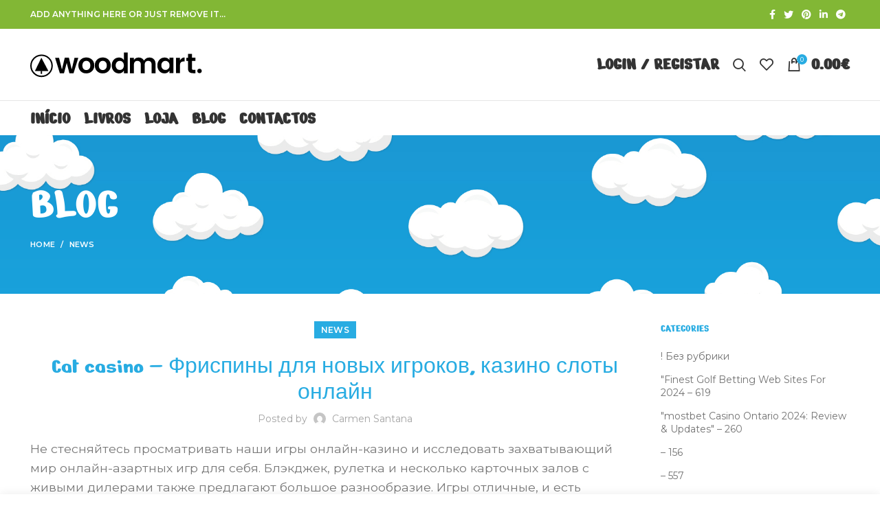

--- FILE ---
content_type: text/html; charset=UTF-8
request_url: https://www.rafaekiko.pt/cat-casino-frispiny-dlja-novyh-igrokov-kazino-3/
body_size: 55691
content:
<!DOCTYPE html>
<html lang="pt-PT">
<head>
	<meta charset="UTF-8">
	<meta name="viewport" content="width=device-width, initial-scale=1.0, maximum-scale=1.0, user-scalable=no">
	<link rel="profile" href="http://gmpg.org/xfn/11">
	<link rel="pingback" href="https://www.rafaekiko.pt/xmlrpc.php">

			<script>window.MSInputMethodContext && document.documentMode && document.write('<script src="https://www.rafaekiko.pt/wp-content/themes/woodmart/js/libs/ie11CustomProperties.min.js"><\/script>');</script>
		<title>Cat casino — Фриспины для новых игроков, казино слоты онлайн &#8211; Rafa &amp; Kiko</title>
<meta name='robots' content='max-image-preview:large' />
<link rel='dns-prefetch' href='//www.googletagmanager.com' />
<link rel='dns-prefetch' href='//fonts.googleapis.com' />
<link rel='dns-prefetch' href='//s.w.org' />
<link rel="alternate" type="application/rss+xml" title="Rafa &amp; Kiko &raquo; Feed" href="https://www.rafaekiko.pt/feed/" />
<link rel="alternate" type="application/rss+xml" title="Rafa &amp; Kiko &raquo; Feed de comentários" href="https://www.rafaekiko.pt/comments/feed/" />
<link rel="alternate" type="application/rss+xml" title="Feed de comentários de Rafa &amp; Kiko &raquo; Cat casino — Фриспины для новых игроков, казино слоты онлайн" href="https://www.rafaekiko.pt/cat-casino-frispiny-dlja-novyh-igrokov-kazino-3/feed/" />
<link rel='stylesheet' id='wp-block-library-css'  href='//www.rafaekiko.pt/wp-content/cache/wpfc-minified/dibri9z5/bj6f6.css' type='text/css' media='all' />
<link rel='stylesheet' id='wc-blocks-vendors-style-css'  href='//www.rafaekiko.pt/wp-content/cache/wpfc-minified/g0v1l7gd/bj6f6.css' type='text/css' media='all' />
<link rel='stylesheet' id='wc-blocks-style-css'  href='//www.rafaekiko.pt/wp-content/cache/wpfc-minified/lclvwdzn/bj6f6.css' type='text/css' media='all' />
<link rel='stylesheet' id='rs-plugin-settings-css'  href='//www.rafaekiko.pt/wp-content/cache/wpfc-minified/d2mx8cqd/bj6f5.css' type='text/css' media='all' />
<style id='rs-plugin-settings-inline-css' type='text/css'>
#rs-demo-id {}
</style>
<style id='woocommerce-inline-inline-css' type='text/css'>
.woocommerce form .form-row .required { visibility: visible; }
</style>
<link rel='stylesheet' id='js_composer_front-css'  href='//www.rafaekiko.pt/wp-content/cache/wpfc-minified/e2vsgpmx/bj6f5.css' type='text/css' media='all' />
<link rel='stylesheet' id='bootstrap-css'  href='//www.rafaekiko.pt/wp-content/cache/wpfc-minified/lbdp1hfc/bj6f5.css' type='text/css' media='all' />
<link rel='stylesheet' id='woodmart-style-css'  href='//www.rafaekiko.pt/wp-content/cache/wpfc-minified/ei621g87/bj6f5.css' type='text/css' media='all' />
<link rel='stylesheet' id='wd-blog-base-css'  href='//www.rafaekiko.pt/wp-content/cache/wpfc-minified/lc4baed1/dnml1.css' type='text/css' media='all' />
<link rel='stylesheet' id='wd-wp-gutenberg-css'  href='//www.rafaekiko.pt/wp-content/cache/wpfc-minified/2qcx1hs5/bj6f5.css' type='text/css' media='all' />
<link rel='stylesheet' id='wd-wpcf7-css'  href='//www.rafaekiko.pt/wp-content/cache/wpfc-minified/qky7kkpa/bj6f5.css' type='text/css' media='all' />
<link rel='stylesheet' id='wd-mc4wp-css'  href='//www.rafaekiko.pt/wp-content/cache/wpfc-minified/kmqhxaqn/bj6f5.css' type='text/css' media='all' />
<link rel='stylesheet' id='wd-revolution-slider-css'  href='//www.rafaekiko.pt/wp-content/cache/wpfc-minified/77ytmct1/bj6f5.css' type='text/css' media='all' />
<link rel='stylesheet' id='wd-wpbakery-base-css'  href='//www.rafaekiko.pt/wp-content/cache/wpfc-minified/jz7ov916/bj6f5.css' type='text/css' media='all' />
<link rel='stylesheet' id='wd-woocommerce-base-css'  href='//www.rafaekiko.pt/wp-content/cache/wpfc-minified/7joehtqu/bj6f5.css' type='text/css' media='all' />
<link rel='stylesheet' id='child-style-css'  href='//www.rafaekiko.pt/wp-content/themes/woodmart-child/style.css?ver=6.0.4' type='text/css' media='all' />
<link rel='stylesheet' id='wd-social-icons-css'  href='//www.rafaekiko.pt/wp-content/cache/wpfc-minified/q8ylcwzg/bj6f5.css' type='text/css' media='all' />
<link rel='stylesheet' id='wd-owl-carousel-css'  href='//www.rafaekiko.pt/wp-content/cache/wpfc-minified/ee4d4etw/bj6f5.css' type='text/css' media='all' />
<link rel='stylesheet' id='wd-off-canvas-sidebar-css'  href='//www.rafaekiko.pt/wp-content/cache/wpfc-minified/kp9wipsw/btg6v.css' type='text/css' media='all' />
<link rel='stylesheet' id='wd-instagram-css'  href='//www.rafaekiko.pt/wp-content/cache/wpfc-minified/swoaw4s/dnml1.css' type='text/css' media='all' />
<link rel='stylesheet' id='wd-dividers-css'  href='//www.rafaekiko.pt/wp-content/cache/wpfc-minified/fth1o76o/bj6f5.css' type='text/css' media='all' />
<link rel='stylesheet' id='wd-scroll-top-css'  href='//www.rafaekiko.pt/wp-content/cache/wpfc-minified/eultxffe/bj6f5.css' type='text/css' media='all' />
<link rel='stylesheet' id='xts-style-theme_settings_default-css'  href='//www.rafaekiko.pt/wp-content/cache/wpfc-minified/kc5tywuc/bj6f5.css' type='text/css' media='all' />
<link rel='stylesheet' id='xts-google-fonts-css'  href='https://fonts.googleapis.com/css?family=Montserrat%3A400%2C600%7CJust+Another+Hand%3A400&#038;ver=6.0.4' type='text/css' media='all' />
<script type='text/javascript' src='https://www.rafaekiko.pt/wp-includes/js/jquery/jquery.min.js?ver=3.5.1' id='jquery-core-js'></script>
<script type='text/javascript' src='https://www.rafaekiko.pt/wp-includes/js/jquery/jquery-migrate.min.js?ver=3.3.2' id='jquery-migrate-js'></script>
<script type='text/javascript' src='https://www.rafaekiko.pt/wp-content/plugins/revslider/public/assets/js/rbtools.min.js?ver=6.4.8' id='tp-tools-js'></script>
<script type='text/javascript' src='https://www.rafaekiko.pt/wp-content/plugins/revslider/public/assets/js/rs6.min.js?ver=6.4.11' id='revmin-js'></script>
<script type='text/javascript' src='https://www.rafaekiko.pt/wp-content/plugins/woocommerce/assets/js/jquery-blockui/jquery.blockUI.min.js?ver=2.7.0-wc.5.7.1' id='jquery-blockui-js'></script>
<script type='text/javascript' id='wc-add-to-cart-js-extra'>
/* <![CDATA[ */
var wc_add_to_cart_params = {"ajax_url":"\/wp-admin\/admin-ajax.php","wc_ajax_url":"\/?wc-ajax=%%endpoint%%","i18n_view_cart":"Ver carrinho","cart_url":"https:\/\/www.rafaekiko.pt\/cart\/","is_cart":"","cart_redirect_after_add":"no"};
/* ]]> */
</script>
<script type='text/javascript' src='https://www.rafaekiko.pt/wp-content/plugins/woocommerce/assets/js/frontend/add-to-cart.min.js?ver=5.7.1' id='wc-add-to-cart-js'></script>
<script type='text/javascript' src='https://www.rafaekiko.pt/wp-content/plugins/js_composer/assets/js/vendors/woocommerce-add-to-cart.js?ver=6.6.0' id='vc_woocommerce-add-to-cart-js-js'></script>

<!-- Google Analytics snippet added by Site Kit -->
<script type='text/javascript' src='https://www.googletagmanager.com/gtag/js?id=UA-211638131-1' id='google_gtagjs-js' async></script>
<script type='text/javascript' id='google_gtagjs-js-after'>
window.dataLayer = window.dataLayer || [];function gtag(){dataLayer.push(arguments);}
gtag('set', 'linker', {"domains":["www.rafaekiko.pt"]} );
gtag("js", new Date());
gtag("set", "developer_id.dZTNiMT", true);
gtag("config", "UA-211638131-1", {"anonymize_ip":true});
</script>

<!-- End Google Analytics snippet added by Site Kit -->
<script type='text/javascript' src='https://www.rafaekiko.pt/wp-content/themes/woodmart/js/libs/device.min.js?ver=6.0.4' id='wd-device-library-js'></script>
<link rel="https://api.w.org/" href="https://www.rafaekiko.pt/wp-json/" /><link rel="alternate" type="application/json" href="https://www.rafaekiko.pt/wp-json/wp/v2/posts/10285" /><link rel="EditURI" type="application/rsd+xml" title="RSD" href="https://www.rafaekiko.pt/xmlrpc.php?rsd" />
<link rel="wlwmanifest" type="application/wlwmanifest+xml" href="https://www.rafaekiko.pt/wp-includes/wlwmanifest.xml" /> 
<meta name="generator" content="WordPress 5.7.14" />
<meta name="generator" content="WooCommerce 5.7.1" />
<link rel="canonical" href="https://www.rafaekiko.pt/cat-casino-frispiny-dlja-novyh-igrokov-kazino-3/" />
<link rel='shortlink' href='https://www.rafaekiko.pt/?p=10285' />
<link rel="alternate" type="application/json+oembed" href="https://www.rafaekiko.pt/wp-json/oembed/1.0/embed?url=https%3A%2F%2Fwww.rafaekiko.pt%2Fcat-casino-frispiny-dlja-novyh-igrokov-kazino-3%2F" />
<link rel="alternate" type="text/xml+oembed" href="https://www.rafaekiko.pt/wp-json/oembed/1.0/embed?url=https%3A%2F%2Fwww.rafaekiko.pt%2Fcat-casino-frispiny-dlja-novyh-igrokov-kazino-3%2F&#038;format=xml" />
<meta name="generator" content="Site Kit by Google 1.44.0" /><meta name="theme-color" content="rgb(40,172,226)">			
						<noscript><style>.woocommerce-product-gallery{ opacity: 1 !important; }</style></noscript>
	<meta name="generator" content="Powered by WPBakery Page Builder - drag and drop page builder for WordPress."/>
<meta name="generator" content="Powered by Slider Revolution 6.4.11 - responsive, Mobile-Friendly Slider Plugin for WordPress with comfortable drag and drop interface." />
<link rel="icon" href="https://www.rafaekiko.pt/wp-content/uploads/2021/09/cropped-favicon-32x32.png" sizes="32x32" />
<link rel="icon" href="https://www.rafaekiko.pt/wp-content/uploads/2021/09/cropped-favicon-192x192.png" sizes="192x192" />
<link rel="apple-touch-icon" href="https://www.rafaekiko.pt/wp-content/uploads/2021/09/cropped-favicon-180x180.png" />
<meta name="msapplication-TileImage" content="https://www.rafaekiko.pt/wp-content/uploads/2021/09/cropped-favicon-270x270.png" />
<script type="text/javascript">function setREVStartSize(e){
			//window.requestAnimationFrame(function() {				 
				window.RSIW = window.RSIW===undefined ? window.innerWidth : window.RSIW;	
				window.RSIH = window.RSIH===undefined ? window.innerHeight : window.RSIH;	
				try {								
					var pw = document.getElementById(e.c).parentNode.offsetWidth,
						newh;
					pw = pw===0 || isNaN(pw) ? window.RSIW : pw;
					e.tabw = e.tabw===undefined ? 0 : parseInt(e.tabw);
					e.thumbw = e.thumbw===undefined ? 0 : parseInt(e.thumbw);
					e.tabh = e.tabh===undefined ? 0 : parseInt(e.tabh);
					e.thumbh = e.thumbh===undefined ? 0 : parseInt(e.thumbh);
					e.tabhide = e.tabhide===undefined ? 0 : parseInt(e.tabhide);
					e.thumbhide = e.thumbhide===undefined ? 0 : parseInt(e.thumbhide);
					e.mh = e.mh===undefined || e.mh=="" || e.mh==="auto" ? 0 : parseInt(e.mh,0);		
					if(e.layout==="fullscreen" || e.l==="fullscreen") 						
						newh = Math.max(e.mh,window.RSIH);					
					else{					
						e.gw = Array.isArray(e.gw) ? e.gw : [e.gw];
						for (var i in e.rl) if (e.gw[i]===undefined || e.gw[i]===0) e.gw[i] = e.gw[i-1];					
						e.gh = e.el===undefined || e.el==="" || (Array.isArray(e.el) && e.el.length==0)? e.gh : e.el;
						e.gh = Array.isArray(e.gh) ? e.gh : [e.gh];
						for (var i in e.rl) if (e.gh[i]===undefined || e.gh[i]===0) e.gh[i] = e.gh[i-1];
											
						var nl = new Array(e.rl.length),
							ix = 0,						
							sl;					
						e.tabw = e.tabhide>=pw ? 0 : e.tabw;
						e.thumbw = e.thumbhide>=pw ? 0 : e.thumbw;
						e.tabh = e.tabhide>=pw ? 0 : e.tabh;
						e.thumbh = e.thumbhide>=pw ? 0 : e.thumbh;					
						for (var i in e.rl) nl[i] = e.rl[i]<window.RSIW ? 0 : e.rl[i];
						sl = nl[0];									
						for (var i in nl) if (sl>nl[i] && nl[i]>0) { sl = nl[i]; ix=i;}															
						var m = pw>(e.gw[ix]+e.tabw+e.thumbw) ? 1 : (pw-(e.tabw+e.thumbw)) / (e.gw[ix]);					
						newh =  (e.gh[ix] * m) + (e.tabh + e.thumbh);
					}				
					if(window.rs_init_css===undefined) window.rs_init_css = document.head.appendChild(document.createElement("style"));					
					document.getElementById(e.c).height = newh+"px";
					window.rs_init_css.innerHTML += "#"+e.c+"_wrapper { height: "+newh+"px }";				
				} catch(e){
					console.log("Failure at Presize of Slider:" + e)
				}					   
			//});
		  };</script>
<style>
		
		</style><noscript><style> .wpb_animate_when_almost_visible { opacity: 1; }</style></noscript>			<style data-type="wd-style-root">
				.whb-top-bar .wd-dropdown {
	margin-top: 1px;
}

.whb-top-bar .wd-dropdown:after {
	height: 11px;
}


.whb-header-bottom .wd-dropdown {
	margin-top: 5px;
}

.whb-header-bottom .wd-dropdown:after {
	height: 15px;
}


.whb-header-bottom .wd-header-cats {
	margin-top: -1px;
	margin-bottom: -0px;
	height: calc(100% + 1px);
}


@media (min-width: 1025px) {
		.whb-top-bar-inner {
		height: 42px;
		max-height: 42px;
	}

		.whb-sticked .whb-top-bar-inner {
		height: 40px;
		max-height: 40px;
	}
		
		.whb-general-header-inner {
		height: 104px;
		max-height: 104px;
	}

		.whb-sticked .whb-general-header-inner {
		height: 60px;
		max-height: 60px;
	}
		
		.whb-header-bottom-inner {
		height: 50px;
		max-height: 50px;
	}

		.whb-sticked .whb-header-bottom-inner {
		height: 50px;
		max-height: 50px;
	}
		
	
	}

@media (max-width: 1024px) {
		.whb-top-bar-inner {
		height: 40px;
		max-height: 40px;
	}
	
		.whb-general-header-inner {
		height: 60px;
		max-height: 60px;
	}
	
	
	
	}
		
.whb-top-bar {
	background-color: rgba(130, 183, 53, 1);
}

.whb-general-header {
	border-color: rgba(129, 129, 129, 0.2);border-bottom-width: 1px;border-bottom-style: solid;
}
			</style>
			</head>

<body class="post-template-default single single-post postid-10285 single-format-standard theme-woodmart woocommerce-no-js wrapper-full-width  categories-accordion-on woodmart-ajax-shop-on offcanvas-sidebar-mobile offcanvas-sidebar-tablet wpb-js-composer js-comp-ver-6.6.0 vc_responsive">
				
		
	<div class="website-wrapper">

		
			<!-- HEADER -->
							<header class="whb-header whb-sticky-shadow whb-scroll-stick whb-sticky-real">
					<div class="whb-main-header">
	
<div class="whb-row whb-top-bar whb-not-sticky-row whb-with-bg whb-without-border whb-color-dark whb-flex-flex-middle">
	<div class="container">
		<div class="whb-flex-row whb-top-bar-inner">
			<div class="whb-column whb-col-left whb-visible-lg">
	
<div class="wd-header-text set-cont-mb-s reset-last-child "><strong class="color-white">ADD ANYTHING HERE OR JUST REMOVE IT…</strong></div>
</div>
<div class="whb-column whb-col-center whb-visible-lg whb-empty-column">
	</div>
<div class="whb-column whb-col-right whb-visible-lg">
	
			<div class="wd-social-icons text-left icons-design-default icons-size-small color-scheme-light social-share social-form-circle">
									<a rel="noopener noreferrer nofollow" href="https://www.facebook.com/sharer/sharer.php?u=https://www.rafaekiko.pt/cat-casino-frispiny-dlja-novyh-igrokov-kazino-3/" target="_blank" class=" wd-social-icon social-facebook">
						<span class="wd-icon"></span>
											</a>
				
									<a rel="noopener noreferrer nofollow" href="https://twitter.com/share?url=https://www.rafaekiko.pt/cat-casino-frispiny-dlja-novyh-igrokov-kazino-3/" target="_blank" class=" wd-social-icon social-twitter">
						<span class="wd-icon"></span>
											</a>
				
				
				
				
									<a rel="noopener noreferrer nofollow" href="https://pinterest.com/pin/create/button/?url=https://www.rafaekiko.pt/cat-casino-frispiny-dlja-novyh-igrokov-kazino-3/&media=https://www.rafaekiko.pt/wp-includes/images/media/default.png&description=Cat+casino+%E2%80%94+%D0%A4%D1%80%D0%B8%D1%81%D0%BF%D0%B8%D0%BD%D1%8B+%D0%B4%D0%BB%D1%8F+%D0%BD%D0%BE%D0%B2%D1%8B%D1%85+%D0%B8%D0%B3%D1%80%D0%BE%D0%BA%D0%BE%D0%B2%2C+%D0%BA%D0%B0%D0%B7%D0%B8%D0%BD%D0%BE+%D1%81%D0%BB%D0%BE%D1%82%D1%8B+%D0%BE%D0%BD%D0%BB%D0%B0%D0%B9%D0%BD" target="_blank" class=" wd-social-icon social-pinterest">
						<span class="wd-icon"></span>
											</a>
				
				
									<a rel="noopener noreferrer nofollow" href="https://www.linkedin.com/shareArticle?mini=true&url=https://www.rafaekiko.pt/cat-casino-frispiny-dlja-novyh-igrokov-kazino-3/" target="_blank" class=" wd-social-icon social-linkedin">
						<span class="wd-icon"></span>
											</a>
				
				
				
				
				
				
				
				
				
				
								
								
				
									<a rel="noopener noreferrer nofollow" href="https://telegram.me/share/url?url=https://www.rafaekiko.pt/cat-casino-frispiny-dlja-novyh-igrokov-kazino-3/" target="_blank" class=" wd-social-icon social-tg">
						<span class="wd-icon"></span>
											</a>
								
				
			</div>

		</div>
<div class="whb-column whb-col-mobile whb-hidden-lg">
	
			<div class="wd-social-icons text-left icons-design-default icons-size-small color-scheme-light social-share social-form-circle">
									<a rel="noopener noreferrer nofollow" href="https://www.facebook.com/sharer/sharer.php?u=https://www.rafaekiko.pt/cat-casino-frispiny-dlja-novyh-igrokov-kazino-3/" target="_blank" class=" wd-social-icon social-facebook">
						<span class="wd-icon"></span>
											</a>
				
									<a rel="noopener noreferrer nofollow" href="https://twitter.com/share?url=https://www.rafaekiko.pt/cat-casino-frispiny-dlja-novyh-igrokov-kazino-3/" target="_blank" class=" wd-social-icon social-twitter">
						<span class="wd-icon"></span>
											</a>
				
				
				
				
									<a rel="noopener noreferrer nofollow" href="https://pinterest.com/pin/create/button/?url=https://www.rafaekiko.pt/cat-casino-frispiny-dlja-novyh-igrokov-kazino-3/&media=https://www.rafaekiko.pt/wp-includes/images/media/default.png&description=Cat+casino+%E2%80%94+%D0%A4%D1%80%D0%B8%D1%81%D0%BF%D0%B8%D0%BD%D1%8B+%D0%B4%D0%BB%D1%8F+%D0%BD%D0%BE%D0%B2%D1%8B%D1%85+%D0%B8%D0%B3%D1%80%D0%BE%D0%BA%D0%BE%D0%B2%2C+%D0%BA%D0%B0%D0%B7%D0%B8%D0%BD%D0%BE+%D1%81%D0%BB%D0%BE%D1%82%D1%8B+%D0%BE%D0%BD%D0%BB%D0%B0%D0%B9%D0%BD" target="_blank" class=" wd-social-icon social-pinterest">
						<span class="wd-icon"></span>
											</a>
				
				
									<a rel="noopener noreferrer nofollow" href="https://www.linkedin.com/shareArticle?mini=true&url=https://www.rafaekiko.pt/cat-casino-frispiny-dlja-novyh-igrokov-kazino-3/" target="_blank" class=" wd-social-icon social-linkedin">
						<span class="wd-icon"></span>
											</a>
				
				
				
				
				
				
				
				
				
				
								
								
				
									<a rel="noopener noreferrer nofollow" href="https://telegram.me/share/url?url=https://www.rafaekiko.pt/cat-casino-frispiny-dlja-novyh-igrokov-kazino-3/" target="_blank" class=" wd-social-icon social-tg">
						<span class="wd-icon"></span>
											</a>
								
				
			</div>

		</div>
		</div>
	</div>
</div>

<div class="whb-row whb-general-header whb-not-sticky-row whb-without-bg whb-border-fullwidth whb-color-dark whb-flex-flex-middle">
	<div class="container">
		<div class="whb-flex-row whb-general-header-inner">
			<div class="whb-column whb-col-left whb-visible-lg">
	<div class="site-logo 
">
	<a href="https://www.rafaekiko.pt/" class="wd-logo wd-main-logo" rel="home">
		<img src="https://www.rafaekiko.pt/wp-content/themes/woodmart/images/wood-logo-dark.svg" alt="Rafa &amp; Kiko" style="max-width: 250px;" />	</a>
	</div>
</div>
<div class="whb-column whb-col-center whb-visible-lg whb-empty-column">
	</div>
<div class="whb-column whb-col-right whb-visible-lg">
	<div class="wd-header-my-account wd-tools-element wd-event-hover  wd-account-style-text">
			<a href="https://www.rafaekiko.pt/my-account/" title="Minha conta">
			<span class="wd-tools-icon">
							</span>
			<span class="wd-tools-text">
				Login / Registar			</span>
		</a>
		
		
					<div class="wd-dropdown wd-dropdown-register">
						<div class="login-dropdown-inner">
							<h3 class="login-title"><span>Entrar</span><a class="create-account-link" href="https://www.rafaekiko.pt/my-account/?action=register">Criar conta agora</a></h3>
										<form method="post" class="login woocommerce-form woocommerce-form-login " action="https://www.rafaekiko.pt/my-account/" >

				
				
				<p class="woocommerce-FormRow woocommerce-FormRow--wide form-row form-row-wide form-row-username">
					<label for="username">Nome de utilizador ou email&nbsp;<span class="required">*</span></label>
					<input type="text" class="woocommerce-Input woocommerce-Input--text input-text" name="username" id="username" autocomplete="username" value="" />
				</p>
				<p class="woocommerce-FormRow woocommerce-FormRow--wide form-row form-row-wide form-row-password">
					<label for="password">Password&nbsp;<span class="required">*</span></label>
					<input class="woocommerce-Input woocommerce-Input--text input-text" type="password" name="password" id="password" autocomplete="current-password" />
				</p>

				
				<p class="form-row">
					<input type="hidden" id="woocommerce-login-nonce" name="woocommerce-login-nonce" value="db38c03175" /><input type="hidden" name="_wp_http_referer" value="/cat-casino-frispiny-dlja-novyh-igrokov-kazino-3/" />										<button type="submit" class="button woocommerce-button woocommerce-form-login__submit" name="login" value="Log in">Log in</button>
				</p>

				<div class="login-form-footer">
					<a href="https://www.rafaekiko.pt/my-account/lost-password/" class="woocommerce-LostPassword lost_password">Perdeu a sua password?</a>
					<label class="woocommerce-form__label woocommerce-form__label-for-checkbox woocommerce-form-login__rememberme">
						<input class="woocommerce-form__input woocommerce-form__input-checkbox" name="rememberme" type="checkbox" value="forever" title="Lembrar Login" aria-label="Lembrar Login" /> <span>Lembrar Login</span>
					</label>
				</div>
				
				
				
			</form>

		
						</div>
					</div>
					</div>
<div class="wd-header-search wd-tools-element" title="Search">
	<a href="javascript:void(0);">
		<span class="wd-tools-icon">
					</span>
	</a>
	</div>

<div class="wd-header-wishlist wd-tools-element wd-style-icon" title="My Wishlist">
	<a href="https://www.rafaekiko.pt/wishlist/">
		<span class="wd-tools-icon">
			
					</span>
		<span class="wd-tools-text">
			Lista de desejos		</span>
	</a>
</div>

<div class="wd-header-cart wd-tools-element wd-design-2 cart-widget-opener">
	<a href="https://www.rafaekiko.pt/cart/" title="Carrinho de compras">
		<span class="wd-tools-icon wd-icon-alt">
													<span class="wd-cart-number">0 <span>items</span></span>
							</span>
		<span class="wd-tools-text">
			
			<span class="subtotal-divider">/</span>
						<span class="wd-cart-subtotal"><span class="woocommerce-Price-amount amount"><bdi>0.00<span class="woocommerce-Price-currencySymbol">&euro;</span></bdi></span></span>
				</span>
	</a>
	</div>
</div>
<div class="whb-column whb-mobile-left whb-hidden-lg">
	<div class="wd-tools-element wd-header-mobile-nav wd-style-text">
	<a href="#" rel="noffollow">
		<span class="wd-tools-icon">
					</span>
	
		<span class="wd-tools-text">Menu</span>
	</a>
</div><!--END wd-header-mobile-nav--></div>
<div class="whb-column whb-mobile-center whb-hidden-lg">
	<div class="site-logo 
">
	<a href="https://www.rafaekiko.pt/" class="wd-logo wd-main-logo" rel="home">
		<img src="https://www.rafaekiko.pt/wp-content/themes/woodmart/images/wood-logo-dark.svg" alt="Rafa &amp; Kiko" style="max-width: 140px;" />	</a>
	</div>
</div>
<div class="whb-column whb-mobile-right whb-hidden-lg">
	
<div class="wd-header-cart wd-tools-element wd-design-5 cart-widget-opener">
	<a href="https://www.rafaekiko.pt/cart/" title="Carrinho de compras">
		<span class="wd-tools-icon wd-icon-alt">
													<span class="wd-cart-number">0 <span>items</span></span>
							</span>
		<span class="wd-tools-text">
			
			<span class="subtotal-divider">/</span>
						<span class="wd-cart-subtotal"><span class="woocommerce-Price-amount amount"><bdi>0.00<span class="woocommerce-Price-currencySymbol">&euro;</span></bdi></span></span>
				</span>
	</a>
	</div>
</div>
		</div>
	</div>
</div>

<div class="whb-row whb-header-bottom whb-not-sticky-row whb-without-bg whb-without-border whb-color-dark whb-flex-flex-middle whb-hidden-mobile">
	<div class="container">
		<div class="whb-flex-row whb-header-bottom-inner">
			<div class="whb-column whb-col-left whb-visible-lg">
	<div class="wd-header-nav wd-header-main-nav text-left" role="navigation">
	<ul id="menu-menu" class="menu wd-nav wd-nav-main wd-style-default"><li id="menu-item-2700" class="menu-item menu-item-type-post_type menu-item-object-page menu-item-home menu-item-2700 item-level-0 menu-simple-dropdown wd-event-hover"><a href="https://www.rafaekiko.pt/" class="woodmart-nav-link"><span class="nav-link-text">Início</span></a></li>
<li id="menu-item-2616" class="menu-item menu-item-type-custom menu-item-object-custom menu-item-2616 item-level-0 menu-simple-dropdown wd-event-hover"><a href="https://www.rafaekiko.pt/categoria/livros/" class="woodmart-nav-link"><span class="nav-link-text">Livros</span></a></li>
<li id="menu-item-2658" class="menu-item menu-item-type-post_type menu-item-object-page menu-item-2658 item-level-0 menu-simple-dropdown wd-event-hover"><a href="https://www.rafaekiko.pt/loja/" class="woodmart-nav-link"><span class="nav-link-text">Loja</span></a></li>
<li id="menu-item-2618" class="menu-item menu-item-type-custom menu-item-object-custom menu-item-2618 item-level-0 menu-simple-dropdown wd-event-hover"><a href="#" class="woodmart-nav-link"><span class="nav-link-text">Blog</span></a></li>
<li id="menu-item-2620" class="menu-item menu-item-type-custom menu-item-object-custom menu-item-2620 item-level-0 menu-simple-dropdown wd-event-hover"><a href="#contactos" class="woodmart-nav-link"><span class="nav-link-text">Contactos</span></a></li>
</ul></div><!--END MAIN-NAV-->
</div>
<div class="whb-column whb-col-center whb-visible-lg whb-empty-column">
	</div>
<div class="whb-column whb-col-right whb-visible-lg whb-empty-column">
	</div>
<div class="whb-column whb-col-mobile whb-hidden-lg whb-empty-column">
	</div>
		</div>
	</div>
</div>
</div>
				</header><!--END MAIN HEADER-->
			
								<div class="main-page-wrapper">
		
						<div class="page-title page-title-default title-size-default title-design-default color-scheme-light title-blog" style="">
					<div class="container">
													<h3 class="entry-title title">Blog</h3>
												<div class="breadcrumbs" xmlns:v="http://rdf.data-vocabulary.org/#"><a href="https://www.rafaekiko.pt/" rel="v:url" property="v:title">Home</a> &raquo; <span><a rel="v:url" href="https://www.rafaekiko.pt/category/news/">News</a></span> &raquo; </div><!-- .breadcrumbs -->					</div>
				</div>
			
		<!-- MAIN CONTENT AREA -->
				<div class="container">
			<div class="row content-layout-wrapper align-items-start">
		
		


<div class="site-content col-lg-9 col-12 col-md-9" role="main">

				
				
<article id="post-10285" class="post-single-page post-10285 post type-post status-publish format-standard hentry category-news">
	<div class="article-inner">
									<div class="meta-post-categories"><a href="https://www.rafaekiko.pt/category/news/" rel="category tag">News</a></div>
			
							<h1 class="wd-entities-title title post-title">Cat casino — Фриспины для новых игроков, казино слоты онлайн</h1>
			
							<div class="entry-meta wd-entry-meta">
								<ul class="entry-meta-list">
				
										<li class="modified-date"><time class="updated" datetime="2024-04-23T06:46:03+00:00">Abril 23, 2024</time></li>
					
																<li class="meta-author">
															Posted by																						<img alt='author-avatar' src='https://secure.gravatar.com/avatar/98afce7dc3800e433774876ec1368e5e?s=32&#038;d=mm&#038;r=g' srcset='https://secure.gravatar.com/avatar/98afce7dc3800e433774876ec1368e5e?s=64&#038;d=mm&#038;r=g 2x' class='avatar avatar-32 photo' height='32' width='32' loading='lazy'/>														<a href="https://www.rafaekiko.pt/author/carmen/" rel="author">
								<span class="vcard author author_name">
									<span class="fn">Carmen Santana</span>
								</span>
							</a>
						</li>
																																																														</ul>
						</div><!-- .entry-meta -->
								<header class="entry-header">
								
												<div class="post-date wd-post-date" onclick="">
				<span class="post-date-day">
					23				</span>
				<span class="post-date-month">
					Abr				</span>
			</div>
						
			</header><!-- .entry-header -->

		<div class="article-body-container">
			
							<div class="entry-content wd-entry-content">
					<p>Не стесняйтесь просматривать наши игры онлайн-казино и исследовать захватывающий мир онлайн-азартных игр для себя. Блэкджек, рулетка и несколько карточных залов с живыми дилерами также предлагают большое разнообразие. Игры отличные, и есть множество различных игр казино, включая слоты, ставки на спорт, слоты с джекпотом и даже игру с живым дилером. Самая захватывающая часть онлайн-казино — возможность играть в слоты на реальные деньги! В этом прелесть этой категории игр, и это то, что сделало ее многомиллиардной индустрией. Это лучшее место, где можно играть в игровые автоматы вживую, и мы гарантируем, что вы будете на крючке.</p>
<ul>
<li>Играйте на своем телефоне или планшете и выигрывайте, когда захотите.</li>
<li>Он получил множество наград и похвал за свои многочисленные успешные акции и игры в онлайн-казино.</li>
<li>Бесплатные спины предлагаются ежедневно, а это значит, что вы можете выигрывать до 1000 фунтов стерлингов каждый день.</li>
<li>Огромное количество игр и вариантов игр, в которые можно играть, превосходны и будут развлекать игроков.</li>
</ul>
<p>Многие из наших игровых автоматов имеют бонусные функции, которые заставят вас вкладывать деньги, как никогда раньше. Игровой автомат Coolcats перенесет вас в крутой мир, переполненный крутыми призами и крутыми котиками!. Спектр банковских услуг Cat охватывает все ваши потребности, поэтому вы обязательно найдете здесь то, что вам нужно. Ищете ли вы лучшие игровые автоматы или классические игры в казино, вы мгновенно будете держать руку на пульсе, особенно если вы используете наше мобильное приложение. Если вы ищете лучшее онлайн-казино в Канаде, имейте в виду, что Cat Casino безопасно и заслуживает доверия и предлагает скидки для постоянных игроков из Великобритании даже после длительного периода игры в этом казино. После того, как вы внесли депозит в первый раз, вы получите бонусный матч на сумму, которую вы внесли.</p>
<h2>Бонус без депозита при регистрации в Cat Мобайл</h2>
<p>Как только средства будут переведены, ваш выигрыш будет возвращен на ваш счет в казино в течение 24 часов, в зависимости от ваших вариантов вывода средств. Существует множество регулярных акций, доступных как для существующих игроков, так и для новых. Среди более чем 150 постоянно обновляемых игр казино вы обязательно найдете что-то, что поможет вам занять себя и развлечься. Cat всегда готово предложить вам новейшие и лучшие игры онлайн и мобильных казино. Мы стремимся предоставить вам самые лучшие игры, рекламные акции и обслуживание клиентов.</p>
<ul>
<li>Не только это, но и мобильные пользователи также приветствуются некоторыми эксклюзивными акциями и бонусами, которых они не найдут в традиционном онлайн-казино.</li>
<li>Например, кэшбэк-бонус обеспечивает бонус в размере 50% от ваших проигрышей до 100 фунтов стерлингов, что является довольно привлекательным бесплатным бонусным предложением.</li>
<li>Заявите об этом, чтобы получить лучшие игры и лучший бонус, и начните играть в Cat прямо сейчас!</li>
<li>Или просто игровые автоматы, случайно вращающиеся колеса, бонусные раунды или дополнительные ставки, тогда вы найдете для себя категорию игровых автоматов в Cat.</li>
<li>На сайте также есть несколько различных вариантов ввода и вывода средств.</li>
<li>В Cat каждый найдет что-то для себя, независимо от того, какой способ игры вы предпочитаете.</li>
</ul>
<p>Все вышеперечисленное в сочетании с огромным ассортиментом игр делает Cat по-настоящему особенным. Вам необходимо зарегистрироваться и внести депозит на сумму не менее 1 канадского доллара, после чего служба поддержки предоставит вам бонусный код для бесплатного бездепозитного бонуса. Итак, если вы увлекаетесь играми, то вы найдете массу развлечений в Cat, а наш бездепозитный бонус — это все, что вам нужно, чтобы начать играть в онлайн-игры в Cat. Они отлично подходят для игроков, которые просто хотят попробовать новые игры казино, а также могут попробовать их бесплатно.</p>
<h2>Достоинства Cat Casino</h2>
<p>Существуют также разновидности диких символов и скаттеров, при этом дикие символы появляются в игре случайным образом на протяжении всего игрового процесса. Новые игроки могут претендовать на джекпот в 800 бесплатных вращений во всех соответствующих слотах. Это Cat Casino, онлайн-казино от Casino Toon, группы онлайн-казино, созданной для игроков. Например, вы можете нажать на тип Gold в левой части экрана, и вы будете мгновенно перенесены в раздел со всеми доступными очками, которые будут использованы в течение следующих 24 часов.</p>
<ul>
<li>Все наши банковские варианты отлично подходят для любых депозитов и снятия средств, где бы вы ни жили.</li>
<li>Проще говоря, они никак не могут дать понять, что казино заблокировано в стране, на которую они зарегистрированы, и что для игры онлайн не нужно подавать заявку на регистрацию или делать ставку.</li>
<li>Когда вы играете на своем смартфоне или планшете, вы можете оставаться на связи во многих отношениях.</li>
<li>Казино Cat позволяет вам сделать это благодаря своему дружелюбному, веселому и полезному приветственному бонусу — по-настоящему.</li>
</ul>
<p>Итак, если вы играли в некоторые из классических игр, вы обнаружите, что многие другие игры очень похожи на то, что вы знаете и любите. Большинство из этих вариантов можно использовать для внесения депозитов и снятия средств в Cat; однако доступны только некоторые <a href="http://gymschoolnn.ru/">сат казино</a> депозиты. Код приветственного бонуса будет автоматически применен к вашей учетной записи при регистрации. Игроки могут свободно выбирать уровень конфиденциальности в отношении регистрации, загрузки личных данных, отслеживания моделей ставок и других преимуществ.</p>
<p>Эти функции также позволяют игрокам удвоить, утроить или умножить бонус, который они получают бесплатно, а также предлагают бесплатные вращения для использования во время игры. Cat всегда ищет новые способы увлечь наших игроков и предоставить им уникальный опыт казино. Мы только что внесли несколько значительных улучшений в наши игры с живыми дилерами, а это значит, что теперь вы можете играть на своем мобильном устройстве и наблюдать, как дилер крутит барабаны в режиме реального времени. От рулетки до блэкджека, от видеослотов до видеослотов с 3 барабанами — мы предлагаем одни из лучших игр казино. Обычно, когда в игровом автомате есть джекпот, сумма денег, присуждаемая за выигрышное вращение, может быть потрясающей, и именно здесь начинается настоящее веселье.</p>
<h2>Для чего нужна регистрация в казино Cat</h2>
<p>Возможны бонусы, которые дают игрокам бонус на первый, второй и пятый депозиты. Cat также имеет самый низкий минимальный депозит для игроков, которые могут наслаждаться игрой на мобильных устройствах и компьютерах, что является очень освежающей и практичной концепцией. Это все значки, которые игроки получают после достижения определенного заранее оговоренного уровня лояльности.</p>
<p>Наше посещение веб-сайта Cat Casino показало, что у него действительно отличное обслуживание клиентов, и именно это привлекло нас в это казино. Онлайн-казино, которое ставит вас в центр нашего уникального игрового автомата, Cat предлагает вам мобильные игры казино. Вы можете выбирать из слотов, скретч-карт, видеопокера и многих других игр, которые любят игроки казино. Продвижение казино бесплатное, поэтому вы сразу узнаете, соответствует ли сайт вашим потребностям.</p>
<p>Во многие игры можно играть у нескольких популярных поставщиков программного обеспечения, таких как Aristocrat, Barcrest, Cryptologic, IGT и NetEnt. Мы упростили процесс регистрации и добавили больше рекламных акций, в которых вы можете принять участие. Выбирайте из своих любимых игровых автоматов, живых игр казино, видеопокера, настольных игр или даже найдите время, чтобы выбрать игру и ознакомиться со специальным предложением дня. Это мобильное казино Bet365 принадлежит очень популярной букмекерской конторе, известной букмекерской компании в Великобритании, Австралии и во всей Европе. Новые игроки могут играть в любую из этих игр бесплатно, это отличная возможность для тех, кто хочет попробовать новые типы казино.</p>
<p>Помимо наших устройств Android, iOS и других, мы также доступны на вашем настольном компьютере или ноутбуке. Мобильные приложения Если вы решите загрузить мобильное приложение Cat, вы сможете играть на досуге и в пути. Выбирайте из новейших барабанов со специальными функциями или игровых систем, которые наверняка будут держать вас в напряжении.</p>
<p>Последнее можно сделать с помощью карт казино, цифровых кошельков или других решений, обеспечивающих безопасность и законность платежей. Просто войдите в систему со своим именем пользователя и паролем, используя свой настольный компьютер или мобильное устройство, и воспользуйтесь выгодными бонусами Cat с отличным соотношением цены и качества. Страница проста в использовании, особенно если вы новичок в мире онлайн-казино, что позволяет игрокам легко понять, что представляет собой бренд. В игре до 40 линий, и она оформлена в уникальной средневековой тематике. Вы можете найти множество различных версий популярной карточной игры  с таким же названием, таких как Euchre и Skat, которые вы можете попробовать.</p>
<p>Основным преимуществом для игроков является то, что Cat Casino очень серьезно относится к стандартам eCOGRA. Некоторые гости любят играть с двойными, четверными или даже пятикратными дикими символами. Вы также можете играть в онлайн-игры с отличными игровыми функциями, такими как евро-джекпоты, прогрессивные джекпоты и бесплатные вращения. В игровые автоматы Cat можно играть разными способами  — вы можете вращать барабаны, выбирать числа, выбирать выигрышные линии или выбирать символы.</p>
<ul>
<li>Вкладка «Способы оплаты» предназначена для тех, кто хочет вывести деньги, чтобы играть на реальные деньги.</li>
<li>Качественное банковское решение важно не только для безопасности вашего счета, но и для вашей безопасности.</li>
<li>Максимальная сумма, которую можно снять, составляет 400 евро, а минимальная сумма — 10 евро.</li>
<li>Просто зайдите в одну из лучших настольных игр казино, и вы автоматически найдете интересующий вас бонус, даже без регистрации.</li>
</ul>
<p>Вам нужно отыграть свой бонус трижды, и любые выигрыши в этих бонусных раундах будут отыграны трижды. Если игрок обналичивает джекпот, он будет автоматически зачислен обратно на свой счет, или, если у него достаточно средств на счету, он может отказаться от бесплатного предложения. Вы можете играть в центре города, на работе, в дороге или даже в спортзале. Наша служба поддержки также может помочь с любыми проблемами с учетной записью или проблемами с депозитом и снятием средств, а также с любыми общими вопросами. Вы можете использовать свой любимый метод депозита с максимальным дневным лимитом депозита до 3000 канадских долларов, многие из которых связаны с вашими банковскими счетами. Раздел часто задаваемых вопросов показывает, что около 80% игроков Cat Casino предпочитают кредитные карты, при этом небольшой процент выбирает электронные кошельки.</p>
<p>Когда игроки решают играть на реальные деньги, они должны создать бесплатную учетную запись Cat, чтобы сделать это. От старых классических фаворитов, таких как Hot Cooler, Ghosts N’ Goblins и всегда популярных Lucky Ladies, до самых последних выпусков — Trym, Crash и Brainy. Каждая из этих функций добавит опыта игрокам, играющим в онлайн-казино. Мобильная версия Cat Casino предлагает упрощенные платежи, быстрый вывод средств и многое другое.</p>
<p>Загрузите мгновенные кредиты и быстро вращайте барабаны слота, в который хотите играть. Это казино существует с 1999 года и считается одним из самых надежных и уважаемых брендов казино в отрасли. Эта вкладка позволяет игрокам просматривать более подробную информацию об играх, включая разнообразие слотов, например, тип игры (линии 4–10, линии 5–10, X и Y, 5 барабанов и 10 барабанов и т. Cat, Cat Mobile, Spin Sports, Cat Mobile: мы принимаем PayPal и играем 24 часа в сутки Cat Mobile &#8211; ведущее в мире сообщество мобильных игр для социальных развлечений.</p>
<p>Мы предоставляем игрокам возможность выиграть огромные джекпоты и прогрессивные призы. Слоты Cat позволяют игрокам играть как в классические 3D-слоты, так и в некоторые из более современных 3D-слотов. В период с июня по декабрь действует множество бонусов и рекламных акций без бонуса за регистрацию. На сайте есть хорошая команда обслуживания клиентов с разделом часто задаваемых вопросов, исчерпывающей страницей справки и различными способами связи, включая поддержку, чат, электронную почту и телефонную систему. Таким образом, оно безопасно для канадских игроков и легко для всех.</p>
									</div><!-- .entry-content -->
			
			
					</div>
	</div>
</article><!-- #post -->




				<div class="wd-single-footer">						<div class="single-post-social">
							
			<div class="wd-social-icons text-center icons-design-colored icons-size-default color-scheme-dark social-share social-form-circle">
									<a rel="noopener noreferrer nofollow" href="https://www.facebook.com/sharer/sharer.php?u=https://www.rafaekiko.pt/cat-casino-frispiny-dlja-novyh-igrokov-kazino-3/" target="_blank" class=" wd-social-icon social-facebook">
						<span class="wd-icon"></span>
											</a>
				
									<a rel="noopener noreferrer nofollow" href="https://twitter.com/share?url=https://www.rafaekiko.pt/cat-casino-frispiny-dlja-novyh-igrokov-kazino-3/" target="_blank" class=" wd-social-icon social-twitter">
						<span class="wd-icon"></span>
											</a>
				
				
				
				
									<a rel="noopener noreferrer nofollow" href="https://pinterest.com/pin/create/button/?url=https://www.rafaekiko.pt/cat-casino-frispiny-dlja-novyh-igrokov-kazino-3/&media=https://www.rafaekiko.pt/wp-includes/images/media/default.png&description=Cat+casino+%E2%80%94+%D0%A4%D1%80%D0%B8%D1%81%D0%BF%D0%B8%D0%BD%D1%8B+%D0%B4%D0%BB%D1%8F+%D0%BD%D0%BE%D0%B2%D1%8B%D1%85+%D0%B8%D0%B3%D1%80%D0%BE%D0%BA%D0%BE%D0%B2%2C+%D0%BA%D0%B0%D0%B7%D0%B8%D0%BD%D0%BE+%D1%81%D0%BB%D0%BE%D1%82%D1%8B+%D0%BE%D0%BD%D0%BB%D0%B0%D0%B9%D0%BD" target="_blank" class=" wd-social-icon social-pinterest">
						<span class="wd-icon"></span>
											</a>
				
				
									<a rel="noopener noreferrer nofollow" href="https://www.linkedin.com/shareArticle?mini=true&url=https://www.rafaekiko.pt/cat-casino-frispiny-dlja-novyh-igrokov-kazino-3/" target="_blank" class=" wd-social-icon social-linkedin">
						<span class="wd-icon"></span>
											</a>
				
				
				
				
				
				
				
				
				
				
								
								
				
									<a rel="noopener noreferrer nofollow" href="https://telegram.me/share/url?url=https://www.rafaekiko.pt/cat-casino-frispiny-dlja-novyh-igrokov-kazino-3/" target="_blank" class=" wd-social-icon social-tg">
						<span class="wd-icon"></span>
											</a>
								
				
			</div>

								</div>
					</div>

							<div class="single-post-navigation">
				 					<div class="blog-posts-nav-btn prev-btn">
													<div class="posts-nav-inner">
								<a href="https://www.rafaekiko.pt/r7-casino-mobilnaja-versija-kazino-avtomaty-i-2/">
									<span class="btn-label">Newer</span>
									<span class="wd-entities-title">R7 casino — Мобильная версия казино, автоматы и бонусы</span>
								</a>
							</div>
											</div>

											<div class="back-to-archive">
																					<a href="https://www.rafaekiko.pt/blog/"><span class="wd-tooltip">Back to list</span></a>
						</div>
					
					<div class="blog-posts-nav-btn next-btn">
													<div class="posts-nav-inner">
								<a href="https://www.rafaekiko.pt/totally-free-spins-no-deposit-australian-continent-100-100-percent-free-revolves-codes/">
									<span class="btn-label">Older</span>
									   <span class="wd-entities-title">Totally free Spins No-deposit Australian continent, 100+ 100 percent free Revolves Codes</span>
								</a>
							</div>
											</div>
			</div>
		
				
				
<div id="comments" class="comments-area">

	
	
</div><!-- #comments -->

		
</div><!-- .site-content -->


	
<aside class="sidebar-container col-lg-3 col-md-3 col-12 order-last sidebar-right area-sidebar-1" role="complementary">
			<div class="widget-heading">
			<div class="close-side-widget wd-action-btn wd-style-text wd-cross-icon">
				<a href="#" rel="nofollow noopener">fechar</a>
			</div>
		</div>
		<div class="widget-area">
				<div id="categories-6" class="wd-widget widget sidebar-widget widget_categories"><h5 class="widget-title">Categories</h5>
			<ul>
					<li class="cat-item cat-item-261"><a href="https://www.rafaekiko.pt/category/bez-rubriki/">! Без рубрики</a>
</li>
	<li class="cat-item cat-item-733"><a href="https://www.rafaekiko.pt/category/finest-golf-betting-web-sites-for-2024-725/" title="€365 bonus is redeemed in installments based on Status Points received.  -">&quot;Finest Golf Betting Web Sites For 2024 &#8211; 619</a>
</li>
	<li class="cat-item cat-item-751"><a href="https://www.rafaekiko.pt/category/mostbet-casino-ontario-2024-review-amp-updates-424/" title="-">&quot;mostbet Casino Ontario 2024: Review &amp; Updates&quot; &#8211; 260</a>
</li>
	<li class="cat-item cat-item-305"><a href="https://www.rafaekiko.pt/category/246/" title="İlk depozit 1xbet bonus saytda ibtidai dəfə qeydiyyatdan keçən istifadəçilər ötrü əlçatandırMərclər. - антиэкспресс 1xbet">&#8211; 156</a>
</li>
	<li class="cat-item cat-item-311"><a href="https://www.rafaekiko.pt/category/476/" title="Veb saytına keçin, Mərclər və səhifənin yuxarı sağ küncündə yaşıl &quot;Qeydiyyatdan keç&quot; düyməsini secin. - 1xbet mobi live">&#8211; 557</a>
</li>
	<li class="cat-item cat-item-279"><a href="https://www.rafaekiko.pt/category/1/">1</a>
</li>
	<li class="cat-item cat-item-291"><a href="https://www.rafaekiko.pt/category/1-xbet-android-ios-indir-t%c9%99tbiq-973/" title="Bəlkə bir şey olduğunda və ya 1xbet Türkiyə və Ərəb ölkələri də əlavə olunur. - промокод для 1xbet">1 xBet Android iOS indir Tətbiq &#8211; 137</a>
</li>
	<li class="cat-item cat-item-322"><a href="https://www.rafaekiko.pt/category/1-xbet-android-ios-indir-t%c9%99tbiq-932/" title="Mobil platforma ayrıca bəhs və idman xidmətlərinə çıxışı təmin edir. - odemeler@1xbet-team.com">1 xBet Android iOS indir Tətbiq &#8211; 950</a>
</li>
	<li class="cat-item cat-item-120"><a href="https://www.rafaekiko.pt/category/10-pachka/">10 pachka</a>
</li>
	<li class="cat-item cat-item-744"><a href="https://www.rafaekiko.pt/category/11275-ru/">11275_ru</a>
</li>
	<li class="cat-item cat-item-153"><a href="https://www.rafaekiko.pt/category/1daycasino777-org/">1daycasino777.org</a>
</li>
	<li class="cat-item cat-item-386"><a href="https://www.rafaekiko.pt/category/1win-az-casino/">1Win AZ Casino</a>
</li>
	<li class="cat-item cat-item-275"><a href="https://www.rafaekiko.pt/category/1win-azerbajany/">1win Azerbajany</a>
</li>
	<li class="cat-item cat-item-306"><a href="https://www.rafaekiko.pt/category/1win-azerbaycan-giris-login-v%c9%99-qeydiyyat-yukle-computational-creativity-lab-keio-university-sfc-895/" title="Azərbaycanlı istifadəçilər bu applikasiyanı əlavə tənzimləmələrə tələb olmadan asanlıqla quraşdıra bilərlər. - 1xbet старая версия сайта">1win Azerbaycan Giriş Login Və Qeydiyyat Yukle Computational Creativity Lab Keio University Sfc &#8211; 379</a>
</li>
	<li class="cat-item cat-item-196"><a href="https://www.rafaekiko.pt/category/1win-bonus/">1WIN Bonus</a>
</li>
	<li class="cat-item cat-item-382"><a href="https://www.rafaekiko.pt/category/1win-brazil/">1win Brazil</a>
</li>
	<li class="cat-item cat-item-390"><a href="https://www.rafaekiko.pt/category/1win-casino-brasil/">1WIN Casino Brasil</a>
</li>
	<li class="cat-item cat-item-298"><a href="https://www.rafaekiko.pt/category/1win-guncel-giris-adresi-1win-engelsiz-yeni-giris-52/" title="İstənilən keçid, siyahı, matç yayımı və ya slot maşınının tərtibatı son dərəcə sadədir və gecikmədən açılır. - слоты по 10 копеек 1xbet список">1Win Güncel Giriş Adresi 1Win Engelsiz Yeni Giriş &#8211; 27</a>
</li>
	<li class="cat-item cat-item-341"><a href="https://www.rafaekiko.pt/category/1win-lucky-jet-%e1%90%88-pul-strategiya-ve-hedis-qaydalari-ucun-shah-lucky-jet-oyunu-223/">1win Lucky Jet ᐈ Pul, Strategiya Və Hədis Qaydaları üçün şah Lucky Jet Oyunu &#8211; 487</a>
</li>
	<li class="cat-item cat-item-380"><a href="https://www.rafaekiko.pt/category/1win-official-in-russia/">1WIN Official In Russia</a>
</li>
	<li class="cat-item cat-item-379"><a href="https://www.rafaekiko.pt/category/1win-turkiye/">1win Turkiye</a>
</li>
	<li class="cat-item cat-item-403"><a href="https://www.rafaekiko.pt/category/1win-uzbekistan/">1win uzbekistan</a>
</li>
	<li class="cat-item cat-item-332"><a href="https://www.rafaekiko.pt/category/1win-yukle-android-apk-ve-ios-app-2023-mufte-indir-2-292/">1win Yüklə Android Apk Və Ios App 2023 Müftə Indir 2 &#8211; 995</a>
</li>
	<li class="cat-item cat-item-310"><a href="https://www.rafaekiko.pt/category/1win-yukl%c9%99-android-apk-v%c9%99-ios-app-2023-pulsuz-indir-kazino-163/" title="Oyunda Avto qoyuluş və Avto götürmə funksiyaları ilə mərclərinizi avtomatik qaydada da həyata keçirə bilərsiniz. - слоты по 10 копеек 1xbet">1win Yüklə Android Apk Və Ios App 2023 Pulsuz Indir Kazino &#8211; 994</a>
</li>
	<li class="cat-item cat-item-319"><a href="https://www.rafaekiko.pt/category/1win-yukle-android-apk-ve-ios-app-2023-pulsuz-indir-my-blog-blog-blinkblink-828/" title="Hazırda mövsümün keçirildiyi istənilən diviziona mərc etmək imkanı əldə edəcəklər. - 1xbet old mobile version">1win Yüklə Android Apk Və Ios App 2023 Pulsuz Indir My Blog Blog Blinkblink &#8211; 652</a>
</li>
	<li class="cat-item cat-item-233"><a href="https://www.rafaekiko.pt/category/1xbet-argentina/">1xbet Argentina</a>
</li>
	<li class="cat-item cat-item-441"><a href="https://www.rafaekiko.pt/category/1xbet-az-casino/">1xbet AZ Casino</a>
</li>
	<li class="cat-item cat-item-263"><a href="https://www.rafaekiko.pt/category/1xbet-azerbajan/">1xbet Azerbajan</a>
</li>
	<li class="cat-item cat-item-309"><a href="https://www.rafaekiko.pt/category/1xbet-azerbaycan-giris-login-v%c9%99-qeydiyyat-yukle-my-blog-431/" title="Addım proqramın ən əndam yeniləmələri haqqında elan əldə edə biləcəyiniz səhifəni araşdırmaqdır. - versiyası əsasında yükləyə">1xbet Azerbaycan Giriş Login Və Qeydiyyat Yukle My Blog &#8211; 371</a>
</li>
	<li class="cat-item cat-item-297"><a href="https://www.rafaekiko.pt/category/1xbet-azerbaycan-qeydiyyat-mobi-seyr%c9%99k-yukle-elaqe-nomre-kimiya-enviro-care-engineering-847/" title="Yeganə ziddiyyət ondadır ki, ümumən hesablamaları ölkənin milli valyutası ilə apara bilərəm. - 1xbet lucky bet">1xbet Azerbaycan Qeydiyyat Mobi Seyrək Yukle Elaqe Nomre Kimiya Enviro Care Engineering &#8211; 646</a>
</li>
	<li class="cat-item cat-item-243"><a href="https://www.rafaekiko.pt/category/1xbet-azerbaycan1xbet-az-merc-sayti-en-yaxsi-bukmeker-1xbet-azerbaycan-merc-oyunlari-1xbet-az-azerbaycan-merc-saytlari-646/" title="1xBet az proqramı vasitəsilə mərc edənlər nəinki idmana və e-idmana mərc edə, həm də kazinolara və televiziya oyunlarına çıxış əldə edə bilərlər. - www.1xbet-azerbaijan2.com">1xbet Azerbaycan,1xbet az merc saytı, en yaxsi bukmeker 1xbet Azerbaycan merc oyunlari, 1xbet az, Azerbaycan merc saytlari 646</a>
</li>
	<li class="cat-item cat-item-257"><a href="https://www.rafaekiko.pt/category/1xbet-azerbaydjan/">1xbet Azerbaydjan</a>
</li>
	<li class="cat-item cat-item-329"><a href="https://www.rafaekiko.pt/category/1xbet-az%c9%99rbaycan-yukle-android-v%c9%99-iphone-bonus-100-giris-idman-m%c9%99rcl%c9%99ri-649/" title="Bu, iOS və Android iş sistemi olan ümumən telefonlar və planşetlər üçün mövcuddur. - 1xbet promo code india">1xbet Azərbaycan Yükle Android Və Iphone: Bonus 100 , Giriş, Idman Mərcləri &#8211; 481</a>
</li>
	<li class="cat-item cat-item-406"><a href="https://www.rafaekiko.pt/category/1xbet-casino-az/">1xbet Casino AZ</a>
</li>
	<li class="cat-item cat-item-151"><a href="https://www.rafaekiko.pt/category/2/">2</a>
</li>
	<li class="cat-item cat-item-489"><a href="https://www.rafaekiko.pt/category/2024-ylnda-en-yi-casino-siteleri-deneme-bonuslar/">2024-Yılında-En-İyi-Casino-Siteleri-Deneme-Bonusları.html</a>
</li>
	<li class="cat-item cat-item-696"><a href="https://www.rafaekiko.pt/category/212/">212</a>
</li>
	<li class="cat-item cat-item-262"><a href="https://www.rafaekiko.pt/category/5/">5</a>
</li>
	<li class="cat-item cat-item-246"><a href="https://www.rafaekiko.pt/category/50-free-spinow-bez-depozytu-w-kasynie-vulkan-vegas-319/" title="Za drugi depozyt w wysokości od 60 do 199 zł możesz otrzymać bonus reload 125% + 50 darmowych spinów w automacie Doom of Dead. - vulkanvegas15.pl">50 Free Spinów bez depozytu w kasynie Vulkan Vegas 319</a>
</li>
	<li class="cat-item cat-item-272"><a href="https://www.rafaekiko.pt/category/742/" title="CompStore.Az internet-maqazini yeni aksiya həyata keçirir. - 1win">742</a>
</li>
	<li class="cat-item cat-item-409"><a href="https://www.rafaekiko.pt/category/7slots/">7slots</a>
</li>
	<li class="cat-item cat-item-349"><a href="https://www.rafaekiko.pt/category/7slots-twitter/">7slots twitter</a>
</li>
	<li class="cat-item cat-item-483"><a href="https://www.rafaekiko.pt/category/a-legitimate-mail-order-bride-2/">a legitimate mail order bride</a>
</li>
	<li class="cat-item cat-item-154"><a href="https://www.rafaekiko.pt/category/activeslots555-org/">activeslots555.org</a>
</li>
	<li class="cat-item cat-item-156"><a href="https://www.rafaekiko.pt/category/activeslots777-org/">activeslots777.org</a>
</li>
	<li class="cat-item cat-item-144"><a href="https://www.rafaekiko.pt/category/ai-chatbots/">AI Chatbots</a>
</li>
	<li class="cat-item cat-item-284"><a href="https://www.rafaekiko.pt/category/ai-news/">AI News</a>
</li>
	<li class="cat-item cat-item-535"><a href="https://www.rafaekiko.pt/category/annapolis-junction-online-installment-loans/">Annapolis Junction online installment loans</a>
</li>
	<li class="cat-item cat-item-200"><a href="https://www.rafaekiko.pt/category/anonymous/" title="anonymous">anonymous</a>
</li>
	<li class="cat-item cat-item-100"><a href="https://www.rafaekiko.pt/category/are-mail-order-brides-illegal/">Are Mail Order Brides Illegal</a>
</li>
	<li class="cat-item cat-item-259"><a href="https://www.rafaekiko.pt/category/articles/">articles</a>
</li>
	<li class="cat-item cat-item-455"><a href="https://www.rafaekiko.pt/category/artificial-intelligence/">Artificial intelligence</a>
</li>
	<li class="cat-item cat-item-457"><a href="https://www.rafaekiko.pt/category/artificial-intelligence-ai/">Artificial intelligence (AI)</a>
</li>
	<li class="cat-item cat-item-377"><a href="https://www.rafaekiko.pt/category/arts-entertainment-music/" title="Arts &amp; Entertainment, Music">Arts &amp; Entertainment, Music</a>
</li>
	<li class="cat-item cat-item-69"><a href="https://www.rafaekiko.pt/category/asian-dating/">asian dating</a>
</li>
	<li class="cat-item cat-item-157"><a href="https://www.rafaekiko.pt/category/asiasloty-org/">asiasloty.org</a>
</li>
	<li class="cat-item cat-item-159"><a href="https://www.rafaekiko.pt/category/automaty777-org/">automaty777.org</a>
</li>
	<li class="cat-item cat-item-160"><a href="https://www.rafaekiko.pt/category/automaty999-org/">automaty999.org</a>
</li>
	<li class="cat-item cat-item-559"><a href="https://www.rafaekiko.pt/category/average-age-of-mail-order-bride-2/">average age of mail order bride</a>
</li>
	<li class="cat-item cat-item-475"><a href="https://www.rafaekiko.pt/category/average-price-of-mail-order-bride-2/">average price of mail order bride</a>
</li>
	<li class="cat-item cat-item-251"><a href="https://www.rafaekiko.pt/category/aviator-mobile-apps-how-to-download-on-android-130/" title="If a player loses, then they would decrease the bet size by one unit. - mostbet">Aviator Mobile Apps How to Download on Android? 130</a>
</li>
	<li class="cat-item cat-item-338"><a href="https://www.rafaekiko.pt/category/avis-casino-vegas-plus-avis-et-test-detaille-810/">Avis casino Vegas Plus : avis et test détaillé &#8211; 507</a>
</li>
	<li class="cat-item cat-item-270"><a href="https://www.rafaekiko.pt/category/azerbajany-mostbet/">Azerbajany Mostbet</a>
</li>
	<li class="cat-item cat-item-121"><a href="https://www.rafaekiko.pt/category/bahis/">Bahis</a>
</li>
	<li class="cat-item cat-item-193"><a href="https://www.rafaekiko.pt/category/bahis-sitesi-2/">bahis sitesi</a>
</li>
	<li class="cat-item cat-item-125"><a href="https://www.rafaekiko.pt/category/bahsegel/">Bahsegel</a>
</li>
	<li class="cat-item cat-item-654"><a href="https://www.rafaekiko.pt/category/balktan-daha-fazlas-big-bass-bonanza-slotunun/">Balıktan-Daha-Fazlası-Big-Bass-Bonanza-Slotunun-Büyüleyici-Özellikleri.html</a>
</li>
	<li class="cat-item cat-item-722"><a href="https://www.rafaekiko.pt/category/banda/" title="Banda">Banda</a>
</li>
	<li class="cat-item cat-item-97"><a href="https://www.rafaekiko.pt/category/beautiful-women/">beautiful women</a>
</li>
	<li class="cat-item cat-item-484"><a href="https://www.rafaekiko.pt/category/bed-bahis-724/">bed-bahis-724</a>
</li>
	<li class="cat-item cat-item-651"><a href="https://www.rafaekiko.pt/category/bellevue-bad-credit-installment-loans-2/">Bellevue bad credit installment loans</a>
</li>
	<li class="cat-item cat-item-155"><a href="https://www.rafaekiko.pt/category/best-countries-to-meet-a-wife/">Best Countries To Meet A Wife</a>
</li>
	<li class="cat-item cat-item-171"><a href="https://www.rafaekiko.pt/category/best-country-to-find-a-wife/">Best Country To Find A Wife</a>
</li>
	<li class="cat-item cat-item-86"><a href="https://www.rafaekiko.pt/category/best-dating-sites/">best dating sites</a>
</li>
	<li class="cat-item cat-item-515"><a href="https://www.rafaekiko.pt/category/best-mail-order-bride-company-2/">best mail order bride company</a>
</li>
	<li class="cat-item cat-item-574"><a href="https://www.rafaekiko.pt/category/best-mail-order-bride-countries-2/">best mail order bride countries</a>
</li>
	<li class="cat-item cat-item-509"><a href="https://www.rafaekiko.pt/category/best-mail-order-bride-country-2/">best mail order bride country</a>
</li>
	<li class="cat-item cat-item-527"><a href="https://www.rafaekiko.pt/category/best-mail-order-bride-service-2/">best mail order bride service</a>
</li>
	<li class="cat-item cat-item-476"><a href="https://www.rafaekiko.pt/category/best-place-to-get-a-mail-order-bride-2/">best place to get a mail order bride</a>
</li>
	<li class="cat-item cat-item-473"><a href="https://www.rafaekiko.pt/category/best-place-to-get-mail-order-bride-2/">best place to get mail order bride</a>
</li>
	<li class="cat-item cat-item-481"><a href="https://www.rafaekiko.pt/category/best-real-mail-order-bride-sites-2/">best real mail order bride sites</a>
</li>
	<li class="cat-item cat-item-494"><a href="https://www.rafaekiko.pt/category/best-reputation-mail-order-bride-2/">best reputation mail order bride</a>
</li>
	<li class="cat-item cat-item-437"><a href="https://www.rafaekiko.pt/category/bet10/">bet10</a>
</li>
	<li class="cat-item cat-item-440"><a href="https://www.rafaekiko.pt/category/bet10-casino/">bet10 casino</a>
</li>
	<li class="cat-item cat-item-456"><a href="https://www.rafaekiko.pt/category/bet10-casino-2/">bet10-casino</a>
</li>
	<li class="cat-item cat-item-315"><a href="https://www.rafaekiko.pt/category/betano-ao-vivo-entenda-como-fazer-apostas-em-tempo-real-722/" title="Feito isso, resta selecionar o seu método de pagamento selecto e escolher o valor do depósito.  - 1xbet registration bangladesh">Betano Ao Vivo: Entenda Como Fazer Apostas Em Tempo Real &#8211; 224</a>
</li>
	<li class="cat-item cat-item-122"><a href="https://www.rafaekiko.pt/category/bettilt/">Bettilt</a>
</li>
	<li class="cat-item cat-item-436"><a href="https://www.rafaekiko.pt/category/big-bass-bonanza-en-guvenilir-site-oyun-ncelemesi/">Big-Bass-Bonanza-En-Güvenilir-Site&#8212;Oyun-İncelemesi.html</a>
</li>
	<li class="cat-item cat-item-438"><a href="https://www.rafaekiko.pt/category/bigger-bass-bonanza-demo-turkce-oyunu-deneyin-html/">Bigger-Bass-Bonanza-Demo-Türkçe-Oyunu-Deneyin.html</a>
</li>
	<li class="cat-item cat-item-115"><a href="https://www.rafaekiko.pt/category/bitcoin-news/">Bitcoin News</a>
</li>
	<li class="cat-item cat-item-78"><a href="https://www.rafaekiko.pt/category/bitcoin-trading/">Bitcoin Trading</a>
</li>
	<li class="cat-item cat-item-82"><a href="https://www.rafaekiko.pt/category/black/">black</a>
</li>
	<li class="cat-item cat-item-736"><a href="https://www.rafaekiko.pt/category/black-seo-links/">black-seo-links</a>
</li>
	<li class="cat-item cat-item-80"><a href="https://www.rafaekiko.pt/category/blog/">blog</a>
</li>
	<li class="cat-item cat-item-335"><a href="https://www.rafaekiko.pt/category/boas-vindas-do-bingo-betmotion-731/">Boas-vindas Do Bingo Betmotion &#8211; 197</a>
</li>
	<li class="cat-item cat-item-135"><a href="https://www.rafaekiko.pt/category/body-vitamin-com-ua/">body-vitamin.com.ua</a>
</li>
	<li class="cat-item cat-item-563"><a href="https://www.rafaekiko.pt/category/bon-site-web-de-marige-par-correspondance-141/">bon site Web de mariГ©e par correspondance</a>
</li>
	<li class="cat-item cat-item-464"><a href="https://www.rafaekiko.pt/category/bons-sites-de-marige-par-correspondance-45/">bons sites de mariГ©e par correspondance</a>
</li>
	<li class="cat-item cat-item-127"><a href="https://www.rafaekiko.pt/category/bookkeeping/">Bookkeeping</a>
</li>
	<li class="cat-item cat-item-304"><a href="https://www.rafaekiko.pt/category/bootcamp-de-programacao-2/">Bootcamp de programação</a>
</li>
	<li class="cat-item cat-item-299"><a href="https://www.rafaekiko.pt/category/bootcamp-programacao/">Bootcamp programação</a>
</li>
	<li class="cat-item cat-item-614"><a href="https://www.rafaekiko.pt/category/boutte-installment-loans-near-me-2/">Boutte installment loans near me</a>
</li>
	<li class="cat-item cat-item-613"><a href="https://www.rafaekiko.pt/category/braymer-personal-installment-loans-2/">Braymer personal installment loans</a>
</li>
	<li class="cat-item cat-item-503"><a href="https://www.rafaekiko.pt/category/bride-order-mail-agency-2/">bride order mail agency</a>
</li>
	<li class="cat-item cat-item-137"><a href="https://www.rafaekiko.pt/category/brocade-com-ua/">brocade.com.ua</a>
</li>
	<li class="cat-item cat-item-575"><a href="https://www.rafaekiko.pt/category/buenos-sitios-de-novias-por-correo-2/">buenos sitios de novias por correo</a>
</li>
	<li class="cat-item cat-item-413"><a href="https://www.rafaekiko.pt/category/business-home-based-business/" title="Business, Home Based Business">Business, Home Based Business</a>
</li>
	<li class="cat-item cat-item-430"><a href="https://www.rafaekiko.pt/category/business-marketing/" title="Business, Marketing">Business, Marketing</a>
</li>
	<li class="cat-item cat-item-634"><a href="https://www.rafaekiko.pt/category/buy-a-cheap-essay-online-2/">buy a cheap essay online</a>
</li>
	<li class="cat-item cat-item-590"><a href="https://www.rafaekiko.pt/category/buy-essay-online-for-cheap-2/">buy essay online for cheap</a>
</li>
	<li class="cat-item cat-item-499"><a href="https://www.rafaekiko.pt/category/buying-a-mail-order-bride-2/">buying a mail order bride</a>
</li>
	<li class="cat-item cat-item-738"><a href="https://www.rafaekiko.pt/category/can-someone-write-an-essay-for-me-2/">can someone write an essay for me</a>
</li>
	<li class="cat-item cat-item-701"><a href="https://www.rafaekiko.pt/category/canadian-guaranteed-installment-loans-for-bad-2/">Canadian guaranteed installment loans for bad credit</a>
</li>
	<li class="cat-item cat-item-453"><a href="https://www.rafaekiko.pt/category/canl-slot-oyunlar-1-1/">canlı-slot-oyunları_1_1</a>
</li>
	<li class="cat-item cat-item-189"><a href="https://www.rafaekiko.pt/category/casino/">casino</a>
</li>
	<li class="cat-item cat-item-334"><a href="https://www.rafaekiko.pt/category/casino-bonus-ohne-einzahlung-2024-aktuell-gratis-echtgeld-boni-63/">Casino Bonus Ohne Einzahlung 2024 Aktuell Gratis Echtgeld Boni &#8211; 722</a>
</li>
	<li class="cat-item cat-item-448"><a href="https://www.rafaekiko.pt/category/casino-oyunlar-sweet-bonanza-buyuk-kazanclar-html/">Casino-Oyunları-Sweet-Bonanza&#8212;Büyük-Kazançlar.html</a>
</li>
	<li class="cat-item cat-item-368"><a href="https://www.rafaekiko.pt/category/casino-yontemleri-rehberi-rkppz/">casino-yontemleri-rehberi-rkppz</a>
</li>
	<li class="cat-item cat-item-161"><a href="https://www.rafaekiko.pt/category/casinoluxth-org/">casinoluxth.org</a>
</li>
	<li class="cat-item cat-item-238"><a href="https://www.rafaekiko.pt/category/casinos/">casinos</a>
</li>
	<li class="cat-item cat-item-265"><a href="https://www.rafaekiko.pt/category/casinoslot/">casinoslot</a>
</li>
	<li class="cat-item cat-item-452"><a href="https://www.rafaekiko.pt/category/casinovale-kullanc-yorumlar-ve-bonuslar-html/">Casinovale-Kullanıcı-Yorumları-ve-Bonuslar.html</a>
</li>
	<li class="cat-item cat-item-642"><a href="https://www.rafaekiko.pt/category/castle-rock-guaranteed-installment-loans-for-bad-2/">Castle Rock guaranteed installment loans for bad credit</a>
</li>
	<li class="cat-item cat-item-117"><a href="https://www.rafaekiko.pt/category/chatbot-news/">Chatbot News</a>
</li>
	<li class="cat-item cat-item-130"><a href="https://www.rafaekiko.pt/category/chatbot-reviews/">Chatbot Reviews</a>
</li>
	<li class="cat-item cat-item-591"><a href="https://www.rafaekiko.pt/category/cheap-and-fast-essay-writing-service-2/">cheap and fast essay writing service</a>
</li>
	<li class="cat-item cat-item-691"><a href="https://www.rafaekiko.pt/category/cheap-college-essay-writing-service-2/">cheap college essay writing service</a>
</li>
	<li class="cat-item cat-item-746"><a href="https://www.rafaekiko.pt/category/cheap-custom-essay-2/">cheap custom essay</a>
</li>
	<li class="cat-item cat-item-717"><a href="https://www.rafaekiko.pt/category/cheap-custom-essay-service-2/">cheap custom essay service</a>
</li>
	<li class="cat-item cat-item-600"><a href="https://www.rafaekiko.pt/category/cheap-essay-buy-2/">cheap essay buy</a>
</li>
	<li class="cat-item cat-item-718"><a href="https://www.rafaekiko.pt/category/cheap-essay-online-2/">cheap essay online</a>
</li>
	<li class="cat-item cat-item-748"><a href="https://www.rafaekiko.pt/category/cheap-essay-papers-for-sale-2/">cheap essay papers for sale</a>
</li>
	<li class="cat-item cat-item-631"><a href="https://www.rafaekiko.pt/category/cheap-essay-papers-online-2/">cheap essay papers online</a>
</li>
	<li class="cat-item cat-item-692"><a href="https://www.rafaekiko.pt/category/cheap-essay-writer-2/">cheap essay writer</a>
</li>
	<li class="cat-item cat-item-633"><a href="https://www.rafaekiko.pt/category/cheap-essay-writing-24-2/">cheap essay writing 24</a>
</li>
	<li class="cat-item cat-item-630"><a href="https://www.rafaekiko.pt/category/cheap-essay-writing-24-hr-2/">cheap essay writing 24 hr</a>
</li>
	<li class="cat-item cat-item-687"><a href="https://www.rafaekiko.pt/category/cheap-essay-writing-service-fast-2/">cheap essay writing service fast</a>
</li>
	<li class="cat-item cat-item-675"><a href="https://www.rafaekiko.pt/category/cheap-fast-essay-writing-services-2/">cheap fast essay writing services</a>
</li>
	<li class="cat-item cat-item-625"><a href="https://www.rafaekiko.pt/category/cheap-online-essay-writer-2/">cheap online essay writer</a>
</li>
	<li class="cat-item cat-item-715"><a href="https://www.rafaekiko.pt/category/cheap-professional-essay-writers-2/">cheap professional essay writers</a>
</li>
	<li class="cat-item cat-item-685"><a href="https://www.rafaekiko.pt/category/cheap-reflective-essay-proofreading-website-online-2/">cheap reflective essay proofreading website online</a>
</li>
	<li class="cat-item cat-item-747"><a href="https://www.rafaekiko.pt/category/cheap-write-my-essay-2/">cheap write my essay</a>
</li>
	<li class="cat-item cat-item-607"><a href="https://www.rafaekiko.pt/category/clinton-online-installment-loans-instant-approval/">Clinton online installment loans instant approval</a>
</li>
	<li class="cat-item cat-item-433"><a href="https://www.rafaekiko.pt/category/clover-link-rtp-deerleri-ve-kazanc-puclar-html/">Clover-Link-RTP-Değerleri-ve-Kazanç-İpuçları.html</a>
</li>
	<li class="cat-item cat-item-237"><a href="https://www.rafaekiko.pt/category/codere-argentina/">Codere Argentina</a>
</li>
	<li class="cat-item cat-item-235"><a href="https://www.rafaekiko.pt/category/codere-italy/">Codere Italy</a>
</li>
	<li class="cat-item cat-item-615"><a href="https://www.rafaekiko.pt/category/coeburn-online-installment-loans-2/">Coeburn online installment loans</a>
</li>
	<li class="cat-item cat-item-537"><a href="https://www.rafaekiko.pt/category/columbia-online-installment-loans/">Columbia online installment loans</a>
</li>
	<li class="cat-item cat-item-506"><a href="https://www.rafaekiko.pt/category/comment-faire-une-marige-par-correspondance-106/">Comment faire une mariГ©e par correspondance</a>
</li>
	<li class="cat-item cat-item-366"><a href="https://www.rafaekiko.pt/category/communications-mobile-phones/" title="Communications, Mobile Phones">Communications, Mobile Phones</a>
</li>
	<li class="cat-item cat-item-501"><a href="https://www.rafaekiko.pt/category/comprar-una-novia-por-correo-2/">comprar una novia por correo</a>
</li>
	<li class="cat-item cat-item-411"><a href="https://www.rafaekiko.pt/category/computers-data-recovery/" title="Computers, Data Recovery">Computers, Data Recovery</a>
</li>
	<li class="cat-item cat-item-429"><a href="https://www.rafaekiko.pt/category/computers-software/" title="Computers, Software">Computers, Software</a>
</li>
	<li class="cat-item cat-item-638"><a href="https://www.rafaekiko.pt/category/connecticut-online-installment-loans-instant-2/">Connecticut online installment loans instant approval</a>
</li>
	<li class="cat-item cat-item-389"><a href="https://www.rafaekiko.pt/category/content1/">content1</a>
</li>
	<li class="cat-item cat-item-388"><a href="https://www.rafaekiko.pt/category/content2/">content2</a>
</li>
	<li class="cat-item cat-item-124"><a href="https://www.rafaekiko.pt/category/conversation-chatbot-s/">Conversation ChatBot&#039;s</a>
</li>
	<li class="cat-item cat-item-567"><a href="https://www.rafaekiko.pt/category/correo-de-la-novia-orden-2/">correo de la novia orden</a>
</li>
	<li class="cat-item cat-item-461"><a href="https://www.rafaekiko.pt/category/correo-orden-de-cuentos-reales-de-novias-2/">correo orden de cuentos reales de novias</a>
</li>
	<li class="cat-item cat-item-525"><a href="https://www.rafaekiko.pt/category/correo-orden-novia-wiki-2/">correo orden novia wiki</a>
</li>
	<li class="cat-item cat-item-554"><a href="https://www.rafaekiko.pt/category/correo-orden-novia-wikipedia-2/">correo orden novia wikipedia</a>
</li>
	<li class="cat-item cat-item-573"><a href="https://www.rafaekiko.pt/category/costo-promedio-de-la-novia-del-pedido-por-correo-2/">costo promedio de la novia del pedido por correo</a>
</li>
	<li class="cat-item cat-item-649"><a href="https://www.rafaekiko.pt/category/crofton-guaranteed-installment-loans-for-bad-2/">Crofton guaranteed installment loans for bad credit</a>
</li>
	<li class="cat-item cat-item-660"><a href="https://www.rafaekiko.pt/category/crypto-bots/">Crypto bots</a>
</li>
	<li class="cat-item cat-item-81"><a href="https://www.rafaekiko.pt/category/crypto-news/">Crypto News</a>
</li>
	<li class="cat-item cat-item-674"><a href="https://www.rafaekiko.pt/category/crypto-platform-2/">Crypto platform</a>
</li>
	<li class="cat-item cat-item-129"><a href="https://www.rafaekiko.pt/category/cryptocurrency-exchange/">Cryptocurrency exchange</a>
</li>
	<li class="cat-item cat-item-140"><a href="https://www.rafaekiko.pt/category/cryptocurrency-news/">Cryptocurrency News</a>
</li>
	<li class="cat-item cat-item-287"><a href="https://www.rafaekiko.pt/category/cryptocurrency-service/">Cryptocurrency service</a>
</li>
	<li class="cat-item cat-item-597"><a href="https://www.rafaekiko.pt/category/custom-cheap-essay-proofreading-website-usa-2/">custom cheap essay proofreading website usa</a>
</li>
	<li class="cat-item cat-item-592"><a href="https://www.rafaekiko.pt/category/custom-essay-writing-cheap-2/">custom essay writing cheap</a>
</li>
	<li class="cat-item cat-item-469"><a href="https://www.rafaekiko.pt/category/cgimo-casarse-con-una-novia-por-correo-147/">cГіmo casarse con una novia por correo</a>
</li>
	<li class="cat-item cat-item-73"><a href="https://www.rafaekiko.pt/category/dating/">dating</a>
</li>
	<li class="cat-item cat-item-173"><a href="https://www.rafaekiko.pt/category/dating-a-ukrainian-woman-tips/">Dating A Ukrainian Woman Tips</a>
</li>
	<li class="cat-item cat-item-112"><a href="https://www.rafaekiko.pt/category/dating-agencies-in-ukraine/">Dating Agencies In Ukraine</a>
</li>
	<li class="cat-item cat-item-214"><a href="https://www.rafaekiko.pt/category/dating-colombian-women/">dating colombian women</a>
</li>
	<li class="cat-item cat-item-92"><a href="https://www.rafaekiko.pt/category/dating-for-men/">dating for men</a>
</li>
	<li class="cat-item cat-item-163"><a href="https://www.rafaekiko.pt/category/dating-foreign-women/">Dating Foreign Women</a>
</li>
	<li class="cat-item cat-item-210"><a href="https://www.rafaekiko.pt/category/dating-over-40/">dating over 40</a>
</li>
	<li class="cat-item cat-item-93"><a href="https://www.rafaekiko.pt/category/dating-tips/">Dating Tips</a>
</li>
	<li class="cat-item cat-item-532"><a href="https://www.rafaekiko.pt/category/dede-casinoda-gates-of-olympus-slot-oyunuyla-ansnz/">Dede-Casinoda-Gates-of-Olympus-Slot-Oyunuyla-Şansınızı-Deneyin.html</a>
</li>
	<li class="cat-item cat-item-608"><a href="https://www.rafaekiko.pt/category/delta-installment-loans-near-me-2/">Delta installment loans near me</a>
</li>
	<li class="cat-item cat-item-626"><a href="https://www.rafaekiko.pt/category/deneme-bonusu-veren-siteler-listesi-guvenilir-ve/">Deneme-Bonusu-Veren-Siteler-Listesi-Güvenilir-ve-Karlı-Seçenekler.html</a>
</li>
	<li class="cat-item cat-item-538"><a href="https://www.rafaekiko.pt/category/deridder-online-installment-loans/">Deridder online installment loans</a>
</li>
	<li class="cat-item cat-item-110"><a href="https://www.rafaekiko.pt/category/driver-for-windows-10/">Driver for Windows 10</a>
</li>
	<li class="cat-item cat-item-102"><a href="https://www.rafaekiko.pt/category/driver-updater-software/">Driver Updater Software</a>
</li>
	<li class="cat-item cat-item-549"><a href="https://www.rafaekiko.pt/category/durchschnittspreis-fg%d1%98r-eine-versandbestellbraut-16/">Durchschnittspreis fГјr eine Versandbestellbraut</a>
</li>
	<li class="cat-item cat-item-328"><a href="https://www.rafaekiko.pt/category/e-idman-m%c9%99rc-saytlari-azerbaycan-strategiya-v%c9%99-canli-bahis-960/" title="Artıq balansınıza pul qoya, maraqlandığınız bölməni seçib qazancları əldə etməyə başlaya bilərsiniz. - virtual idman məlumat">E-İdman Mərc Saytları Azerbaycan Strategiya və Canlı Bahis &#8211; 355</a>
</li>
	<li class="cat-item cat-item-555"><a href="https://www.rafaekiko.pt/category/echter-mail-bestellung-brautservice-2/">Echter Mail -Bestellung Brautservice</a>
</li>
	<li class="cat-item cat-item-134"><a href="https://www.rafaekiko.pt/category/education/">Education</a>
</li>
	<li class="cat-item cat-item-635"><a href="https://www.rafaekiko.pt/category/egt-slotlarda-jackpot-kazananlarn-hikayeleri-html/">EGT-Slotlarda-Jackpot-Kazananların-Hikayeleri.html</a>
</li>
	<li class="cat-item cat-item-447"><a href="https://www.rafaekiko.pt/category/en-yi-deneme-bonusu-veren-bahis-siteleri-forum-2/">En-İyi-Deneme-Bonusu-Veren-Bahis-Siteleri-Forum-Önerileri.html</a>
</li>
	<li class="cat-item cat-item-443"><a href="https://www.rafaekiko.pt/category/en-yi-sweet-bonanza-bahis-deneyimi-icin-tuyolar/">En-İyi-Sweet-Bonanza-Bahis-Deneyimi-için-Tüyolar.html</a>
</li>
	<li class="cat-item cat-item-176"><a href="https://www.rafaekiko.pt/category/essay/">Essay</a>
</li>
	<li class="cat-item cat-item-676"><a href="https://www.rafaekiko.pt/category/essay-writing-on-fast-food-2/">essay writing on fast food</a>
</li>
	<li class="cat-item cat-item-750"><a href="https://www.rafaekiko.pt/category/essay-writing-service-fast-2/">essay writing service fast</a>
</li>
	<li class="cat-item cat-item-370"><a href="https://www.rafaekiko.pt/category/fashion-clothing/" title="Fashion, Clothing">Fashion, Clothing</a>
</li>
	<li class="cat-item cat-item-719"><a href="https://www.rafaekiko.pt/category/fast-cheap-essay-2/">fast cheap essay</a>
</li>
	<li class="cat-item cat-item-694"><a href="https://www.rafaekiko.pt/category/fast-cheap-essay-writing-service-2/">fast cheap essay writing service</a>
</li>
	<li class="cat-item cat-item-740"><a href="https://www.rafaekiko.pt/category/fast-custom-essay-writing-service-2/">fast custom essay writing service</a>
</li>
	<li class="cat-item cat-item-212"><a href="https://www.rafaekiko.pt/category/filipino-women-for-marriage/">filipino women for marriage</a>
</li>
	<li class="cat-item cat-item-147"><a href="https://www.rafaekiko.pt/category/fin-tech-2/">Fin Tech</a>
</li>
	<li class="cat-item cat-item-423"><a href="https://www.rafaekiko.pt/category/finance-currency-trading/" title="Finance, Currency Trading">Finance, Currency Trading</a>
</li>
	<li class="cat-item cat-item-392"><a href="https://www.rafaekiko.pt/category/finance-investing/" title="Finance, Investing">Finance, Investing</a>
</li>
	<li class="cat-item cat-item-415"><a href="https://www.rafaekiko.pt/category/finance-loans/" title="Finance, Loans">Finance, Loans</a>
</li>
	<li class="cat-item cat-item-558"><a href="https://www.rafaekiko.pt/category/find-a-bride-2/">find a bride</a>
</li>
	<li class="cat-item cat-item-213"><a href="https://www.rafaekiko.pt/category/find-a-bride-online/">find a bride online</a>
</li>
	<li class="cat-item cat-item-589"><a href="https://www.rafaekiko.pt/category/find-a-mail-order-bride-2/">find a mail order bride</a>
</li>
	<li class="cat-item cat-item-562"><a href="https://www.rafaekiko.pt/category/find-mail-order-bride-2/">find mail order bride</a>
</li>
	<li class="cat-item cat-item-118"><a href="https://www.rafaekiko.pt/category/fintech/">FinTech</a>
</li>
	<li class="cat-item cat-item-256"><a href="https://www.rafaekiko.pt/category/first-date-game/">First Date Game</a>
</li>
	<li class="cat-item cat-item-732"><a href="https://www.rafaekiko.pt/category/football-betting-tips-regarding-today-free-sports-tips-mostbet-prediction-596/" title="In betting, props will also be called proposition bets in some areas.  -">Football Betting Tips Regarding Today Free Sports Tips Mostbet Prediction &#8211; 130</a>
</li>
	<li class="cat-item cat-item-111"><a href="https://www.rafaekiko.pt/category/forex-trading/">Forex Trading</a>
</li>
	<li class="cat-item cat-item-343"><a href="https://www.rafaekiko.pt/category/formal-veb-sayti-baglayin%ef%b8%8f-gur-odenishler-adi-bonuslar-butun-bunlar-sizi-pin-up-casinoda-gozleyir-248/">Formal Veb Saytı Bağlayın️ Gur Ödənişlər, Adi Bonuslar, Bütün Bunlar Sizi Pin Up Casinoda Gözləyir &#8211; 407</a>
</li>
	<li class="cat-item cat-item-644"><a href="https://www.rafaekiko.pt/category/fort-morga-guaranteed-installment-loans-for-bad-2/">Fort Morga guaranteed installment loans for bad credit</a>
</li>
	<li class="cat-item cat-item-169"><a href="https://www.rafaekiko.pt/category/freze-com-ua/">freze.com.ua</a>
</li>
	<li class="cat-item cat-item-105"><a href="https://www.rafaekiko.pt/category/from-ua-com/">from-ua.com</a>
</li>
	<li class="cat-item cat-item-742"><a href="https://www.rafaekiko.pt/category/g/">g</a>
</li>
	<li class="cat-item cat-item-226"><a href="https://www.rafaekiko.pt/category/game/">game</a>
</li>
	<li class="cat-item cat-item-181"><a href="https://www.rafaekiko.pt/category/game-emulator-roms-for-android/">Game Emulator Roms For Android</a>
</li>
	<li class="cat-item cat-item-95"><a href="https://www.rafaekiko.pt/category/gameinside-ua/">gameinside.ua</a>
</li>
	<li class="cat-item cat-item-451"><a href="https://www.rafaekiko.pt/category/gates-of-olympus-oyunu-nasl-oynanr/">gates-of-olympus-oyunu-nasıl-oynanır</a>
</li>
	<li class="cat-item cat-item-531"><a href="https://www.rafaekiko.pt/category/gates-of-olympus-slotta-kazanmann-stratejileri/">Gates-of-Olympus-Slotta-Kazanmanın-Stratejileri-Dede-Casinoda-Şansı-Yakalayın.html</a>
</li>
	<li class="cat-item cat-item-735"><a href="https://www.rafaekiko.pt/category/golicino/">Golicino</a>
</li>
	<li class="cat-item cat-item-636"><a href="https://www.rafaekiko.pt/category/goz-alc-grafikler-ve-heyecan-netent-slot/">Göz-Alıcı-Grafikler-ve-Heyecan-NetEnt-Slot-Oyunlarındaki-Yenilikler.html</a>
</li>
	<li class="cat-item cat-item-90"><a href="https://www.rafaekiko.pt/category/guides/">guides</a>
</li>
	<li class="cat-item cat-item-446"><a href="https://www.rafaekiko.pt/category/guvenilir-lisansl-kumar-siteleri-en-yi-secenekler/">Güvenilir-Lisanslı-Kumar-Siteleri-En-İyi-Seçenekler.html</a>
</li>
	<li class="cat-item cat-item-530"><a href="https://www.rafaekiko.pt/category/guvenilir-slot-oyunlar-kazanmann-srlarn-kefedin/">Güvenilir-Slot-Oyunlar-Kazanmanın-Sırlarını-Keşfedin.html</a>
</li>
	<li class="cat-item cat-item-405"><a href="https://www.rafaekiko.pt/category/guvenilir-slot-siteleri-1/">güvenilir-slot-siteleri_1</a>
</li>
	<li class="cat-item cat-item-360"><a href="https://www.rafaekiko.pt/category/gym-news/">Gym News</a>
</li>
	<li class="cat-item cat-item-356"><a href="https://www.rafaekiko.pt/category/hazir-cv-formasi-yukle-2023-pdf-word-ingilis-azerbaycan-dilinde-pulsuz-cv-formalari-193/" title="Mostbet kazinosunun rəsmi saytının dizaynı şəfəqli rənglərlə bəzədilib. - ">Hazir Cv Formasi Yukle 2023 Pdf Word Ingilis Azerbaycan Dilinde Pulsuz Cv Formalari &#8211; 220</a>
</li>
	<li class="cat-item cat-item-373"><a href="https://www.rafaekiko.pt/category/health-fitness-acne/" title="Health &amp; Fitness, Acne">Health &amp; Fitness, Acne</a>
</li>
	<li class="cat-item cat-item-465"><a href="https://www.rafaekiko.pt/category/heig%d1%9feste-mail-bestellung-braut-68/">heiГџeste Mail -Bestellung Braut</a>
</li>
	<li class="cat-item cat-item-281"><a href="https://www.rafaekiko.pt/category/hightech-news/">Hightech News</a>
</li>
	<li class="cat-item cat-item-421"><a href="https://www.rafaekiko.pt/category/home-family-hobbies/" title="Home &amp; Family, Hobbies">Home &amp; Family, Hobbies</a>
</li>
	<li class="cat-item cat-item-79"><a href="https://www.rafaekiko.pt/category/hookup/">hookup</a>
</li>
	<li class="cat-item cat-item-71"><a href="https://www.rafaekiko.pt/category/hookup-sites/">hookup sites</a>
</li>
	<li class="cat-item cat-item-508"><a href="https://www.rafaekiko.pt/category/hot-mail-order-bride-2/">hot mail order bride</a>
</li>
	<li class="cat-item cat-item-466"><a href="https://www.rafaekiko.pt/category/how-do-mail-order-bride-work-2/">how do mail order bride work</a>
</li>
	<li class="cat-item cat-item-514"><a href="https://www.rafaekiko.pt/category/how-does-mail-order-bride-works-2/">how does mail order bride works</a>
</li>
	<li class="cat-item cat-item-528"><a href="https://www.rafaekiko.pt/category/how-to-date-a-mail-order-bride-2/">how to date a mail order bride</a>
</li>
	<li class="cat-item cat-item-276"><a href="https://www.rafaekiko.pt/category/how-to-date-someone-internationally/">How To Date Someone Internationally</a>
</li>
	<li class="cat-item cat-item-480"><a href="https://www.rafaekiko.pt/category/how-to-do-mail-order-bride-2/">how to do mail order bride</a>
</li>
	<li class="cat-item cat-item-109"><a href="https://www.rafaekiko.pt/category/how-to-find-someone-in-a-different-country/">How To Find Someone In A Different Country</a>
</li>
	<li class="cat-item cat-item-266"><a href="https://www.rafaekiko.pt/category/how-to-have-a-small-wedding/">How To Have A Small Wedding</a>
</li>
	<li class="cat-item cat-item-565"><a href="https://www.rafaekiko.pt/category/how-to-mail-order-a-bride-2/">how to mail order a bride</a>
</li>
	<li class="cat-item cat-item-470"><a href="https://www.rafaekiko.pt/category/how-to-marry-a-mail-order-bride-2/">how to marry a mail order bride</a>
</li>
	<li class="cat-item cat-item-645"><a href="https://www.rafaekiko.pt/category/hugo-guaranteed-installment-loans-for-bad-credit-2/">Hugo guaranteed installment loans for bad credit</a>
</li>
	<li class="cat-item cat-item-187"><a href="https://www.rafaekiko.pt/category/iclub-com-ua/">iclub.com.ua</a>
</li>
	<li class="cat-item cat-item-708"><a href="https://www.rafaekiko.pt/category/idabel-guaranteed-installment-loans-for-bad-credit-2/">Idabel guaranteed installment loans for bad credit no credit check</a>
</li>
	<li class="cat-item cat-item-188"><a href="https://www.rafaekiko.pt/category/ilovemybaby-com-ua/">ilovemybaby.com.ua</a>
</li>
	<li class="cat-item cat-item-258"><a href="https://www.rafaekiko.pt/category/india-mostbet/">India Mostbet</a>
</li>
	<li class="cat-item cat-item-172"><a href="https://www.rafaekiko.pt/category/inex-com-ua/">inex.com.ua</a>
</li>
	<li class="cat-item cat-item-142"><a href="https://www.rafaekiko.pt/category/install-drivers/">Install Drivers</a>
</li>
	<li class="cat-item cat-item-754"><a href="https://www.rafaekiko.pt/category/installmentloansvirginia-2-guaranteed-installment-2/">installmentloansvirginia (2) guaranteed installment loans for bad credit no credit check</a>
</li>
	<li class="cat-item cat-item-372"><a href="https://www.rafaekiko.pt/category/internet-business-ebooks/" title="Internet Business, Ebooks">Internet Business, Ebooks</a>
</li>
	<li class="cat-item cat-item-364"><a href="https://www.rafaekiko.pt/category/internet-business-ezine-publishing/" title="Internet Business, Ezine Publishing">Internet Business, Ezine Publishing</a>
</li>
	<li class="cat-item cat-item-553"><a href="https://www.rafaekiko.pt/category/is-mail-order-bride-safe-2/">is mail order bride safe</a>
</li>
	<li class="cat-item cat-item-578"><a href="https://www.rafaekiko.pt/category/is-mail-order-bride-worth-it-2/">is mail order bride worth it</a>
</li>
	<li class="cat-item cat-item-513"><a href="https://www.rafaekiko.pt/category/ist-die-versandbraut-real-2/">Ist die Versandbraut real</a>
</li>
	<li class="cat-item cat-item-229"><a href="https://www.rafaekiko.pt/category/it-education-3/">IT Education</a>
</li>
	<li class="cat-item cat-item-230"><a href="https://www.rafaekiko.pt/category/it-vacancies/">IT Vacancies</a>
</li>
	<li class="cat-item cat-item-152"><a href="https://www.rafaekiko.pt/category/it-vakansii-2/">IT Вакансії</a>
</li>
	<li class="cat-item cat-item-126"><a href="https://www.rafaekiko.pt/category/it-obrazovanie/">IT Образование</a>
</li>
	<li class="cat-item cat-item-295"><a href="https://www.rafaekiko.pt/category/it-osvita-2/">IT Освіта</a>
</li>
	<li class="cat-item cat-item-182"><a href="https://www.rafaekiko.pt/category/itlviv-org-ua/">itlviv.org.ua</a>
</li>
	<li class="cat-item cat-item-75"><a href="https://www.rafaekiko.pt/category/japanese-mail-order-bride/">japanese mail order bride</a>
</li>
	<li class="cat-item cat-item-177"><a href="https://www.rafaekiko.pt/category/jomasport-com-ua/">jomasport.com.ua</a>
</li>
	<li class="cat-item cat-item-149"><a href="https://www.rafaekiko.pt/category/karabasmedia/">karabasmedia</a>
</li>
	<li class="cat-item cat-item-96"><a href="https://www.rafaekiko.pt/category/karabasmedia-com/">karabasmedia.com</a>
</li>
	<li class="cat-item cat-item-755"><a href="https://www.rafaekiko.pt/category/kazan/">Kazan</a>
</li>
	<li class="cat-item cat-item-504"><a href="https://www.rafaekiko.pt/category/kazanc-cin-taktikler-meritking-news-slot/">Kazanç-İçin-Taktikler-Meritking-News-Slot-Oyunlarında-Nasıl-Başarılı-Olursunuz.html</a>
</li>
	<li class="cat-item cat-item-579"><a href="https://www.rafaekiko.pt/category/kazandrma-saatleri-ile-slot-oyunlar-en-yi/">Kazandırma-Saatleri-ile-Slot-Oyunlar-En-İyi-Stratejiler.html</a>
</li>
	<li class="cat-item cat-item-106"><a href="https://www.rafaekiko.pt/category/kievtime-com/">kievtime.com</a>
</li>
	<li class="cat-item cat-item-683"><a href="https://www.rafaekiko.pt/category/king-johnnie/">king johnnie</a>
</li>
	<li class="cat-item cat-item-179"><a href="https://www.rafaekiko.pt/category/konvektors-kiev-ua/">konvektors.kiev.ua</a>
</li>
	<li class="cat-item cat-item-353"><a href="https://www.rafaekiko.pt/category/kosmos/">kosmos</a>
</li>
	<li class="cat-item cat-item-145"><a href="https://www.rafaekiko.pt/category/krippa/">krippa</a>
</li>
	<li class="cat-item cat-item-454"><a href="https://www.rafaekiko.pt/category/kumar-oyunlar-sitesi-2/">kumar-oyunları-sitesi_2</a>
</li>
	<li class="cat-item cat-item-539"><a href="https://www.rafaekiko.pt/category/la-junta-online-installment-loans-2/">La Junta online installment loans</a>
</li>
	<li class="cat-item cat-item-541"><a href="https://www.rafaekiko.pt/category/la-marige-par-correspondance-en-vaut-la-peine-102/">La mariГ©e par correspondance en vaut la peine</a>
</li>
	<li class="cat-item cat-item-517"><a href="https://www.rafaekiko.pt/category/lailliset-postimyyntiyritykset-2/">lailliset postimyyntiyritykset</a>
</li>
	<li class="cat-item cat-item-98"><a href="https://www.rafaekiko.pt/category/latin-brides/">latin brides</a>
</li>
	<li class="cat-item cat-item-76"><a href="https://www.rafaekiko.pt/category/latin-women-online/">latin women online</a>
</li>
	<li class="cat-item cat-item-184"><a href="https://www.rafaekiko.pt/category/latinas-for-marriage/">Latinas For Marriage</a>
</li>
	<li class="cat-item cat-item-116"><a href="https://www.rafaekiko.pt/category/learning-to-let-go-of-someone-you-love/">learning to let go of someone you love</a>
</li>
	<li class="cat-item cat-item-734"><a href="https://www.rafaekiko.pt/category/legal-online-gambling-and-casino-307/" title="However, you can gamble on college teams outside of the particular state.  -">Legal Online Gambling And Casino &#8211; 947</a>
</li>
	<li class="cat-item cat-item-543"><a href="https://www.rafaekiko.pt/category/leggit-mail-bestellen-brautseiten-2/">Leggit Mail bestellen Brautseiten</a>
</li>
	<li class="cat-item cat-item-486"><a href="https://www.rafaekiko.pt/category/legit-mail-order-russian-bride-2/">legit mail order russian bride</a>
</li>
	<li class="cat-item cat-item-498"><a href="https://www.rafaekiko.pt/category/legitimate-mail-order-bride-2/">legitimate mail order bride</a>
</li>
	<li class="cat-item cat-item-472"><a href="https://www.rafaekiko.pt/category/legitimate-mail-order-bride-site-2/">legitimate mail order bride site</a>
</li>
	<li class="cat-item cat-item-545"><a href="https://www.rafaekiko.pt/category/legitime-mail-bestellen-brautwebsites-2/">legitime Mail bestellen Brautwebsites</a>
</li>
	<li class="cat-item cat-item-548"><a href="https://www.rafaekiko.pt/category/legitimer-versandauftragsbrautservice-2/">legitimer Versandauftragsbrautservice</a>
</li>
	<li class="cat-item cat-item-277"><a href="https://www.rafaekiko.pt/category/leovegas-finland/">LeoVegas Finland</a>
</li>
	<li class="cat-item cat-item-236"><a href="https://www.rafaekiko.pt/category/leovegas-india/">LeoVegas India</a>
</li>
	<li class="cat-item cat-item-234"><a href="https://www.rafaekiko.pt/category/leovegas-irland/">LeoVegas Irland</a>
</li>
	<li class="cat-item cat-item-278"><a href="https://www.rafaekiko.pt/category/leovegas-sweden/">LeoVegas Sweden</a>
</li>
	<li class="cat-item cat-item-678"><a href="https://www.rafaekiko.pt/category/leramiss/">Leramiss</a>
</li>
	<li class="cat-item cat-item-550"><a href="https://www.rafaekiko.pt/category/lesbian-mail-order-bride-reddit-2/">lesbian mail order bride reddit</a>
</li>
	<li class="cat-item cat-item-703"><a href="https://www.rafaekiko.pt/category/lewistown-personal-installment-loans-2/">Lewistown personal installment loans</a>
</li>
	<li class="cat-item cat-item-186"><a href="https://www.rafaekiko.pt/category/lgr-org-ua/">lgr.org.ua</a>
</li>
	<li class="cat-item cat-item-174"><a href="https://www.rafaekiko.pt/category/lmmp-com-ua/">lmmp.com.ua</a>
</li>
	<li class="cat-item cat-item-571"><a href="https://www.rafaekiko.pt/category/los-mejores-pagses-para-obtener-un-pedido-por-13/">los mejores paГ­ses para obtener un pedido por correo novia</a>
</li>
	<li class="cat-item cat-item-646"><a href="https://www.rafaekiko.pt/category/louisville-guaranteed-installment-loans-for-bad-2/">Louisville guaranteed installment loans for bad credit</a>
</li>
	<li class="cat-item cat-item-342"><a href="https://www.rafaekiko.pt/category/machine-a-sous-book-of-aztec-533/">Machine à sous Book of Aztec &#8211; 332</a>
</li>
	<li class="cat-item cat-item-467"><a href="https://www.rafaekiko.pt/category/mail-bestellen-braut-faq-2/">Mail bestellen Braut FAQ</a>
</li>
	<li class="cat-item cat-item-459"><a href="https://www.rafaekiko.pt/category/mail-bestellen-brautlender-2/">Mail bestellen Brautlender</a>
</li>
	<li class="cat-item cat-item-556"><a href="https://www.rafaekiko.pt/category/mail-dans-l-ordre-de-la-marige-55/">Mail dans l&#039;ordre de la mariГ©e</a>
</li>
	<li class="cat-item cat-item-507"><a href="https://www.rafaekiko.pt/category/mail-in-der-bestellung-brautdefinition-2/">Mail in der Bestellung Brautdefinition</a>
</li>
	<li class="cat-item cat-item-582"><a href="https://www.rafaekiko.pt/category/mail-in-order-bride-definition-2/">mail in order bride definition</a>
</li>
	<li class="cat-item cat-item-488"><a href="https://www.rafaekiko.pt/category/mail-on-order-bride-2/">mail on order bride</a>
</li>
	<li class="cat-item cat-item-68"><a href="https://www.rafaekiko.pt/category/mail-order-bride/">mail order bride</a>
</li>
	<li class="cat-item cat-item-566"><a href="https://www.rafaekiko.pt/category/mail-order-bride-agences-2/">mail order bride agences</a>
</li>
	<li class="cat-item cat-item-471"><a href="https://www.rafaekiko.pt/category/mail-order-bride-articles-2/">mail order bride articles</a>
</li>
	<li class="cat-item cat-item-568"><a href="https://www.rafaekiko.pt/category/mail-order-bride-catalogue-2/">mail order bride catalogue</a>
</li>
	<li class="cat-item cat-item-474"><a href="https://www.rafaekiko.pt/category/mail-order-bride-countries-2/">mail order bride countries</a>
</li>
	<li class="cat-item cat-item-586"><a href="https://www.rafaekiko.pt/category/mail-order-bride-good-idea-2/">mail order bride good idea?</a>
</li>
	<li class="cat-item cat-item-477"><a href="https://www.rafaekiko.pt/category/mail-order-bride-sites-2/">mail order bride sites</a>
</li>
	<li class="cat-item cat-item-551"><a href="https://www.rafaekiko.pt/category/mail-order-bride-sites-legitimate-2/">mail order bride sites legitimate</a>
</li>
	<li class="cat-item cat-item-560"><a href="https://www.rafaekiko.pt/category/mail-order-bride-sites-reddit-2/">mail order bride sites reddit</a>
</li>
	<li class="cat-item cat-item-493"><a href="https://www.rafaekiko.pt/category/mail-order-bride-stories-reddit-2/">mail order bride stories reddit</a>
</li>
	<li class="cat-item cat-item-485"><a href="https://www.rafaekiko.pt/category/mail-order-bride-wikipedia-2/">mail order bride wikipedia</a>
</li>
	<li class="cat-item cat-item-211"><a href="https://www.rafaekiko.pt/category/mail-order-brides/">mail order brides</a>
</li>
	<li class="cat-item cat-item-209"><a href="https://www.rafaekiko.pt/category/mail-order-brides-catalog/">mail order brides catalog</a>
</li>
	<li class="cat-item cat-item-70"><a href="https://www.rafaekiko.pt/category/mail-order-wives/">mail order wives</a>
</li>
	<li class="cat-item cat-item-581"><a href="https://www.rafaekiko.pt/category/mail-to-order-bride-2/">mail to order bride</a>
</li>
	<li class="cat-item cat-item-557"><a href="https://www.rafaekiko.pt/category/mail-order-braut-2/">Mail-Order-Braut</a>
</li>
	<li class="cat-item cat-item-180"><a href="https://www.rafaekiko.pt/category/mailorder-brides-cost/">Mailorder Brides Cost</a>
</li>
	<li class="cat-item cat-item-254"><a href="https://www.rafaekiko.pt/category/marriage-certificate-requirements/">Marriage Certificate Requirements</a>
</li>
	<li class="cat-item cat-item-107"><a href="https://www.rafaekiko.pt/category/marriage-certificate-versus-marriage-license/">Marriage Certificate Versus Marriage License</a>
</li>
	<li class="cat-item cat-item-77"><a href="https://www.rafaekiko.pt/category/marriage-guide/">marriage guide</a>
</li>
	<li class="cat-item cat-item-637"><a href="https://www.rafaekiko.pt/category/maryland-installment-loans-near-me-2/">Maryland installment loans near me</a>
</li>
	<li class="cat-item cat-item-533"><a href="https://www.rafaekiko.pt/category/maumee-guaranteed-installment-loans-for-bad-credit/">Maumee guaranteed installment loans for bad credit direct lenders only</a>
</li>
	<li class="cat-item cat-item-647"><a href="https://www.rafaekiko.pt/category/mcclave-guaranteed-installment-loans-for-bad-2/">Mcclave guaranteed installment loans for bad credit</a>
</li>
	<li class="cat-item cat-item-542"><a href="https://www.rafaekiko.pt/category/meilleure-agence-de-marige-par-correspondance-56/">Meilleure agence de mariГ©e par correspondance reddit</a>
</li>
	<li class="cat-item cat-item-487"><a href="https://www.rafaekiko.pt/category/meilleure-entreprise-de-marige-par-correspondance-4/">Meilleure entreprise de mariГ©e par correspondance</a>
</li>
	<li class="cat-item cat-item-544"><a href="https://www.rafaekiko.pt/category/mejores-empresas-de-novias-por-correo-2/">mejores empresas de novias por correo</a>
</li>
	<li class="cat-item cat-item-458"><a href="https://www.rafaekiko.pt/category/mejores-sitios-de-novias-de-pedidos-por-correo-2/">mejores sitios de novias de pedidos por correo real</a>
</li>
	<li class="cat-item cat-item-570"><a href="https://www.rafaekiko.pt/category/mikg-on-postimyynti-morsian-103/">mikГ¤ on postimyynti morsian?</a>
</li>
	<li class="cat-item cat-item-609"><a href="https://www.rafaekiko.pt/category/monte-vista-installment-loans-near-me-2/">Monte Vista installment loans near me</a>
</li>
	<li class="cat-item cat-item-99"><a href="https://www.rafaekiko.pt/category/most-beautiful-women/">most beautiful women</a>
</li>
	<li class="cat-item cat-item-350"><a href="https://www.rafaekiko.pt/category/mostbet-app-download-apk-for-android-and-ios-388/" title="Υοu wіll nееd tο аnаlуzе thе gаmе аѕ іt unfοldѕ, mοnіtοr thе ѕtаtіѕtісѕ, саlсulаtе thе οddѕ, аnd ѕο οn. - ">Mostbet App Download Apk For Android And Ios &#8211; 211</a>
</li>
	<li class="cat-item cat-item-330"><a href="https://www.rafaekiko.pt/category/mostbet-app-download-can-be-your-gateway-to-immersive-casino-gaming-793/">Mostbet App Download Can Be Your Gateway To Immersive Casino Gaming &#8211; 190</a>
</li>
	<li class="cat-item cat-item-402"><a href="https://www.rafaekiko.pt/category/mostbet-az-casino/">Mostbet AZ Casino</a>
</li>
	<li class="cat-item cat-item-308"><a href="https://www.rafaekiko.pt/category/mostbet-az-most-bet-casino-qeydiyyat-yukle-android-app-461/" title="Oyuna yaxşı bir bankroll ilə başlamalısınız və bu, çox səbr tələb edəcəkdir. - виртуальный футбол 1xbet">MostBet AZ Most Bet Casino Qeydiyyat, Yukle Android App &#8211; 195</a>
</li>
	<li class="cat-item cat-item-321"><a href="https://www.rafaekiko.pt/category/mostbet-az-most-bet-casino-qeydiyyat-yukle-android-app-137/" title="MostBet bukmeker şirkətlərinin tətbiq xüsusiyyətlərinə toxunduğumuz zaman ilk öncə MostBet mobile applərin istifadəçi dostu olduğunu söyləməliyik. - yükləmək istəmirsinizsə mobil">MostBet AZ Most Bet Casino Qeydiyyat, Yukle Android App &#8211; 747</a>
</li>
	<li class="cat-item cat-item-318"><a href="https://www.rafaekiko.pt/category/mostbet-az-90-kazino-azerbaycan-lap-yuksek-bukmeyker-formal-sa-176/">Mostbet Az-90 Kazino Azerbaycan Lap Yüksək Bukmeyker Formal Sa &#8211; 946</a>
</li>
	<li class="cat-item cat-item-303"><a href="https://www.rafaekiko.pt/category/mostbet-az-90-kazino-azerbaycan-lap-yuks%c9%99k-bukmeyker-r%c9%99smi-sa-%e9%98%bf%e5%a8%81%e5%8d%9a%e5%ae%a2-640/" title="İstifadəçilərimizin əksəriyyəti hələ də bizimlə oynayır, saytın bütün sistemini və funksionallığını sevirlər. - 1xbet вход">Mostbet Az-90 Kazino Azerbaycan Lap Yüksək Bukmeyker Rəsmi Sa 阿威博客 &#8211; 82</a>
</li>
	<li class="cat-item cat-item-294"><a href="https://www.rafaekiko.pt/category/mostbet-az-90-kazino-azerbaycan-lap-yuks%c9%99k-bukmeyker-r%c9%99smi-sayt-170/" title="Qeydiyyat zamanı Mostbet-AZ90 istifadəçinin şəxsiyyətini təsdiqləməsini tələb edir. - 1xbet موقع">Mostbet Az-90 Kazino Azerbaycan Lap Yüksək Bukmeyker Rəsmi Sayt &#8211; 963</a>
</li>
	<li class="cat-item cat-item-361"><a href="https://www.rafaekiko.pt/category/mostbet-azerbaycan-yukle-android-apk-ve-ios-app-de-703/" title="Hətta təcrübəsiz bir istifadəçi də tapşırığın öhdəsindən gələcəkdir. - ">Mostbet Azerbaycan Yukle Android Apk Və Ios App-də &#8211; 465</a>
</li>
	<li class="cat-item cat-item-301"><a href="https://www.rafaekiko.pt/category/mostbet-az%c9%99rbaycan-bukmeker-casino-formal-sayt-%d0%bcosbet-seyr%c9%99k-indir-proloq-aviator-695/" title="Bir kazinoda uduşlara təsir edə biləcək yeganə şeyin şans olduğunu xatırlamaq vacibdir. - 1xbet available countries">Mostbet Azərbaycan Bukmeker Casino Formal Sayt Мosbet Seyrək: Indir, Proloq, Aviator &#8211; 792</a>
</li>
	<li class="cat-item cat-item-199"><a href="https://www.rafaekiko.pt/category/mostbet-casino/">Mostbet Casino</a>
</li>
	<li class="cat-item cat-item-296"><a href="https://www.rafaekiko.pt/category/mostbet-hindistan-formal-sayti-25-000-pulsuz-oyna-giris-v%c9%99-qeydiyyat-833/" title="Mostbet-309 xəttinə davamlı olaraq 40-a dost idman daxildir. - security@1xbet-team.com">Mostbet Hindistan Formal Saytı 25,000 Pulsuz Oyna Giriş Və Qeydiyyat &#8211; 573</a>
</li>
	<li class="cat-item cat-item-347"><a href="https://www.rafaekiko.pt/category/mostbet-in-pakistan-%e1%90%89-the-very-best-bookmaker-and-casino-2024-popular-gambling-platform-277/">Mostbet In Pakistan ᐉ The Very Best Bookmaker And Casino 2024 Popular Gambling Platform &#8211; 23</a>
</li>
	<li class="cat-item cat-item-198"><a href="https://www.rafaekiko.pt/category/mostbet-in-russia/">Mostbet in Russia</a>
</li>
	<li class="cat-item cat-item-264"><a href="https://www.rafaekiko.pt/category/mostbet-india/">Mostbet India</a>
</li>
	<li class="cat-item cat-item-195"><a href="https://www.rafaekiko.pt/category/mostbet-kazinosu/">Mostbet kazinosu</a>
</li>
	<li class="cat-item cat-item-194"><a href="https://www.rafaekiko.pt/category/mostbet-kumarhanesi/">Mostbet kumarhanesi</a>
</li>
	<li class="cat-item cat-item-346"><a href="https://www.rafaekiko.pt/category/mostbet-nadir-qeydiyyat-bonusla-550-azn-408/">Mostbet Nadir Qeydiyyat Bonusla 550 Azn &#8211; 184</a>
</li>
	<li class="cat-item cat-item-594"><a href="https://www.rafaekiko.pt/category/mostbet-online-casino/">Mostbet Online Casino</a>
</li>
	<li class="cat-item cat-item-381"><a href="https://www.rafaekiko.pt/category/mostbet-russia/">Mostbet Russia</a>
</li>
	<li class="cat-item cat-item-383"><a href="https://www.rafaekiko.pt/category/mostbet-tr/">mostbet tr</a>
</li>
	<li class="cat-item cat-item-271"><a href="https://www.rafaekiko.pt/category/mostbet-turkiye-mostbet-bahis-sitesi-238/" title="Sizler de Mostbet bahis sitesinde üyelik oluşturarak bu güvenli ödeme yöntemleriyle para yatırma ve çekme işlemleri gerçekleştirebilirsiniz. - www.mostbet-turkey4.com">Mostbet Türkiye Mostbet Bahis Sitesi 238</a>
</li>
	<li class="cat-item cat-item-595"><a href="https://www.rafaekiko.pt/category/mostbet-uz-casino/">Mostbet UZ Casino</a>
</li>
	<li class="cat-item cat-item-604"><a href="https://www.rafaekiko.pt/category/mostbet-uz-casino-online/">Mostbet UZ Casino Online</a>
</li>
	<li class="cat-item cat-item-384"><a href="https://www.rafaekiko.pt/category/mostbet-uz-kirish/">Mostbet UZ Kirish</a>
</li>
	<li class="cat-item cat-item-587"><a href="https://www.rafaekiko.pt/category/najbolje-legitske-narude%d1%95be-za-mladenke-115/">Najbolje legitske narudЕѕbe za mladenke</a>
</li>
	<li class="cat-item cat-item-679"><a href="https://www.rafaekiko.pt/category/nationaltitleloan-bad-credit-installment-loans/">nationaltitleloan bad credit installment loans</a>
</li>
	<li class="cat-item cat-item-500"><a href="https://www.rafaekiko.pt/category/navegar-por-correo-orden-novia-2/">navegar por correo orden novia</a>
</li>
	<li class="cat-item cat-item-655"><a href="https://www.rafaekiko.pt/category/neden-slot-ucak-oyunu-aviatoru-tercih-etmelisiniz/">Neden-Slot-Uçak-Oyunu-Aviatoru-Tercih-Etmelisiniz.html</a>
</li>
	<li class="cat-item cat-item-190"><a href="https://www.rafaekiko.pt/category/new/">New</a>
</li>
	<li class="cat-item cat-item-534"><a href="https://www.rafaekiko.pt/category/new-lexington-guaranteed-installment-loans-for-bad-2/">New Lexington guaranteed installment loans for bad credit direct lenders only</a>
</li>
	<li class="cat-item cat-item-282"><a href="https://www.rafaekiko.pt/category/new-post/">New Post</a>
</li>
	<li class="cat-item cat-item-640"><a href="https://www.rafaekiko.pt/category/new-york-online-installment-loans-instant-approval-2/">New York online installment loans instant approval</a>
</li>
	<li class="cat-item cat-item-648"><a href="https://www.rafaekiko.pt/category/newnan-installment-loans-near-me/">Newnan installment loans near me</a>
</li>
	<li class="cat-item cat-item-333"><a href="https://www.rafaekiko.pt/category/news/">News</a>
</li>
	<li class="cat-item cat-item-191"><a href="https://www.rafaekiko.pt/category/news-post/">News post</a>
</li>
	<li class="cat-item cat-item-113"><a href="https://www.rafaekiko.pt/category/nlp-algorithms/">NLP algorithms</a>
</li>
	<li class="cat-item cat-item-132"><a href="https://www.rafaekiko.pt/category/nom/">nom</a>
</li>
	<li class="cat-item cat-item-650"><a href="https://www.rafaekiko.pt/category/oakland-guaranteed-installment-loans-for-bad-2/">Oakland guaranteed installment loans for bad credit</a>
</li>
	<li class="cat-item cat-item-526"><a href="https://www.rafaekiko.pt/category/oklahoma-online-installment-loans-2/">Oklahoma online installment loans</a>
</li>
	<li class="cat-item cat-item-260"><a href="https://www.rafaekiko.pt/category/olimp/">olimp</a>
</li>
	<li class="cat-item cat-item-240"><a href="https://www.rafaekiko.pt/category/onlayn-rulet-oyna-pulsuz-v%c9%99-ya-real-pul-il%c9%99-roulette77-azerbaijan-156/" title="Poçt üçün cavab müddəti adətən 24 saat, söhbət və telefon üçün isə 5-10 dəqiqədən çox deyil. - http://mostbet-azerbaijan2.com">Onlayn Rulet oyna Pulsuz və ya real pul ilə Roulette77 Azerbaijan 156</a>
</li>
	<li class="cat-item cat-item-88"><a href="https://www.rafaekiko.pt/category/online-communication/">online communication</a>
</li>
	<li class="cat-item cat-item-491"><a href="https://www.rafaekiko.pt/category/online-casino-dunyasnda-deneme-bonusu-taktikler-ve/">Online-Casino-Dünyasında-Deneme-Bonusu-Taktikler-ve-İpuçları.html</a>
</li>
	<li class="cat-item cat-item-162"><a href="https://www.rafaekiko.pt/category/onlinethailand-org/">onlinethailand.org</a>
</li>
	<li class="cat-item cat-item-518"><a href="https://www.rafaekiko.pt/category/orden-de-correo-de-la-industria-de-la-novia-2/">orden de correo de la industria de la novia</a>
</li>
	<li class="cat-item cat-item-463"><a href="https://www.rafaekiko.pt/category/orden-de-correo-novia-de-verdad-2/">orden de correo novia de verdad?</a>
</li>
	<li class="cat-item cat-item-108"><a href="https://www.rafaekiko.pt/category/overseas-long-distance-relationship/">Overseas Long Distance Relationship</a>
</li>
	<li class="cat-item cat-item-434"><a href="https://www.rafaekiko.pt/category/oyna-wild-west-gold-megaways-en-yi-slotlar-html/">Oyna&#8212;Wild-West-Gold-Megaways&#8212;En-İyi-Slotlar.html</a>
</li>
	<li class="cat-item cat-item-697"><a href="https://www.rafaekiko.pt/category/paducah-guaranteed-installment-loans-for-bad-2/">Paducah guaranteed installment loans for bad credit</a>
</li>
	<li class="cat-item cat-item-444"><a href="https://www.rafaekiko.pt/category/parasz-casino-oyunlar-ucretsiz-elence-ve-pratik/">Parasız-Casino-Oyunları&#8212;Ücretsiz-Eğlence-Ve-Pratik.html</a>
</li>
	<li class="cat-item cat-item-572"><a href="https://www.rafaekiko.pt/category/parhaat-maat-saada-postimyynti-morsiamen-2/">parhaat maat saada postimyynti morsiamen</a>
</li>
	<li class="cat-item cat-item-123"><a href="https://www.rafaekiko.pt/category/paribahis/">Paribahis</a>
</li>
	<li class="cat-item cat-item-323"><a href="https://www.rafaekiko.pt/category/partners-1xbet-t%c9%99r%c9%99fdasliq-proqrami-1xbet-498/" title="Populyar trekerlərdən hər hansı biri ilə inteqrasiya - google authenticator code 1xbet">Partners-1xbet Tərəfdaşlıq Proqramı 1xbet &#8211; 396</a>
</li>
	<li class="cat-item cat-item-670"><a href="https://www.rafaekiko.pt/category/pay-for-essay-legit-2/">pay for essay legit</a>
</li>
	<li class="cat-item cat-item-677"><a href="https://www.rafaekiko.pt/category/pay-for-essay-writing-2/">pay for essay writing</a>
</li>
	<li class="cat-item cat-item-689"><a href="https://www.rafaekiko.pt/category/pay-for-someone-to-do-my-essay-2/">pay for someone to do my essay</a>
</li>
	<li class="cat-item cat-item-632"><a href="https://www.rafaekiko.pt/category/pay-for-someone-to-write-essay-2/">pay for someone to write essay</a>
</li>
	<li class="cat-item cat-item-603"><a href="https://www.rafaekiko.pt/category/pay-for-someone-to-write-my-essay-2/">pay for someone to write my essay</a>
</li>
	<li class="cat-item cat-item-749"><a href="https://www.rafaekiko.pt/category/pay-for-your-essay-2/">pay for your essay</a>
</li>
	<li class="cat-item cat-item-716"><a href="https://www.rafaekiko.pt/category/pay-someone-to-write-my-essay-2/">pay someone to write my essay</a>
</li>
	<li class="cat-item cat-item-693"><a href="https://www.rafaekiko.pt/category/pay-you-to-write-my-essay-2/">pay you to write my essay</a>
</li>
	<li class="cat-item cat-item-87"><a href="https://www.rafaekiko.pt/category/payday-loans/">Payday Loans</a>
</li>
	<li class="cat-item cat-item-519"><a href="https://www.rafaekiko.pt/category/paydayloancolorado-online-installment-loans/">paydayloancolorado online installment loans instant approval</a>
</li>
	<li class="cat-item cat-item-520"><a href="https://www.rafaekiko.pt/category/paydayloangeorgia-online-installment-loans-instant/">paydayloangeorgia online installment loans instant approval</a>
</li>
	<li class="cat-item cat-item-521"><a href="https://www.rafaekiko.pt/category/paydayloanmaryland-online-installment-loans/">paydayloanmaryland online installment loans instant approval</a>
</li>
	<li class="cat-item cat-item-623"><a href="https://www.rafaekiko.pt/category/paydayloansoklahoma-personal-installment-loans/">paydayloansoklahoma personal installment loans</a>
</li>
	<li class="cat-item cat-item-690"><a href="https://www.rafaekiko.pt/category/paydayloantexas-no-credit-check-installment-loans/">paydayloantexas no credit check installment loans</a>
</li>
	<li class="cat-item cat-item-753"><a href="https://www.rafaekiko.pt/category/paydayloanwashington-guaranteed-installment-loans/">paydayloanwashington guaranteed installment loans for bad credit no credit check</a>
</li>
	<li class="cat-item cat-item-659"><a href="https://www.rafaekiko.pt/category/pearsall-installment-loans-near-me-2/">Pearsall installment loans near me</a>
</li>
	<li class="cat-item cat-item-680"><a href="https://www.rafaekiko.pt/category/personalinstallmentloans-bad-credit-installment/">personalinstallmentloans bad credit installment loans</a>
</li>
	<li class="cat-item cat-item-601"><a href="https://www.rafaekiko.pt/category/pin-up-az/">Pin UP AZ</a>
</li>
	<li class="cat-item cat-item-593"><a href="https://www.rafaekiko.pt/category/pin-up-az-online/">Pin UP AZ Online</a>
</li>
	<li class="cat-item cat-item-408"><a href="https://www.rafaekiko.pt/category/pin-up-casino/">pin up casino</a>
</li>
	<li class="cat-item cat-item-394"><a href="https://www.rafaekiko.pt/category/pin-up-casino-az/">Pin UP Casino AZ</a>
</li>
	<li class="cat-item cat-item-602"><a href="https://www.rafaekiko.pt/category/pin-up-casino-online/">Pin UP Casino Online</a>
</li>
	<li class="cat-item cat-item-307"><a href="https://www.rafaekiko.pt/category/pin-up-yukle-azerbaycan-android-ucun-pinup-apk-yukl%c9%99yin-202-zika-industries-ltd-911/" title="Pin Up oyunu Azərbaycan və MDB ölkələrinin istifadəçiləri sürətli qeydiyyatdan keçə biləcəklər. - 1xbet mobile ios">Pin Up Yukle Azerbaycan Android üçün Pinup Apk Yükləyin 202 Zika Industries Ltd &#8211; 930</a>
</li>
	<li class="cat-item cat-item-317"><a href="https://www.rafaekiko.pt/category/pin-up-yukl%c9%99-android-cihazlari-ucun-pin-up-bet-indir-238/" title="Oyunçular real diler tərəfindən təqdim olunan masada əyləşə və hətta canlı söhbət xüsusiyyəti sayəsində real oyunçularla söhbət edə bilərlər. - промокод на игры 1xbet">Pin Up yüklə Android cihazları üçün Pin Up bet indir &#8211; 394</a>
</li>
	<li class="cat-item cat-item-312"><a href="https://www.rafaekiko.pt/category/pin-up-casino-kontorunun-t%c9%99sviri-pin-up-az-843/" title="Bu səbəbdən kazino mobil proqramdan çox mobil versiyaya üstünlük verir. - 1xbet com скачать приложение на андроид">Pin-Up Casino kontorunun təsviri, pin up az &#8211; 258</a>
</li>
	<li class="cat-item cat-item-292"><a href="https://www.rafaekiko.pt/category/pin-up-casino-kontorunun-t%c9%99sviri-pin-up-az-381/" title="Bəzi rəylər və Pin-Up kazino oyunçuları haqqında deyir ki, bəzən rəsmi idman mərc saytı mövcud deyil. - 1xbet nepal">Pin-Up Casino kontorunun təsviri, pin up az &#8211; 43</a>
</li>
	<li class="cat-item cat-item-320"><a href="https://www.rafaekiko.pt/category/pin-up-onlayn-kazino-oynamaq-ucun-yeni-baslayanlar-ucun-7-tovsiy%c9%99-657/" title="Bunu nəzərə almaq tövsiyə olunur, çünki yeni oyunçular tez-tez təsadüfi amilləri unudurlar. - как ставить бонусы 1xbet">Pin-Up onlayn kazino oynamaq üçün yeni başlayanlar üçün 7 tövsiyə &#8211; 286</a>
</li>
	<li class="cat-item cat-item-681"><a href="https://www.rafaekiko.pt/category/pinco/">pinco</a>
</li>
	<li class="cat-item cat-item-203"><a href="https://www.rafaekiko.pt/category/pinup-az/">PinUp Azerbaijan</a>
</li>
	<li class="cat-item cat-item-204"><a href="https://www.rafaekiko.pt/category/pinup-kazakhstan/">PinUp Kazakhstan</a>
</li>
	<li class="cat-item cat-item-202"><a href="https://www.rafaekiko.pt/category/pinup-russian/">PinUp Russian</a>
</li>
	<li class="cat-item cat-item-205"><a href="https://www.rafaekiko.pt/category/pinup-turkey/">PinUp Turkey</a>
</li>
	<li class="cat-item cat-item-314"><a href="https://www.rafaekiko.pt/category/pinup-t%c9%99yyar%c9%99-oyunu-pin-up-aviator-489/" title="Slot multiplayerdir.bilər oynaya Birdən çox oyunçuOnlar digər müştərilərin mərclərini və uduşlarını görürlər. - 1xbet как пользоваться">PinUp təyyarə oyunu Pin Up aviator &#8211; 712</a>
</li>
	<li class="cat-item cat-item-94"><a href="https://www.rafaekiko.pt/category/play-rom-games/">Play Rom Games</a>
</li>
	<li class="cat-item cat-item-673"><a href="https://www.rafaekiko.pt/category/play-before-you-pay-exploring-the-benefits-of-demo-2/">Play-Before-You-Pay-Exploring-the-Benefits-of-Demo-Slots-for-New-Players.html</a>
</li>
	<li class="cat-item cat-item-682"><a href="https://www.rafaekiko.pt/category/plinko/">plinko</a>
</li>
	<li class="cat-item cat-item-684"><a href="https://www.rafaekiko.pt/category/pozyczki/">Pozyczki</a>
</li>
	<li class="cat-item cat-item-628"><a href="https://www.rafaekiko.pt/category/pragmatic-play-slot-oyunlar-kazanc-cin-en-yi/">Pragmatic-Play-Slot-Oyunları-Kazanç-İçin-En-İyi-Stratejiler.html</a>
</li>
	<li class="cat-item cat-item-141"><a href="https://www.rafaekiko.pt/category/prestamos/">Prestamos</a>
</li>
	<li class="cat-item cat-item-462"><a href="https://www.rafaekiko.pt/category/prix-v%d1%92v%d1%92moyens-des-mariges-par-correspondance-54/">Prix вЂ‹вЂ‹moyens des mariГ©es par correspondance</a>
</li>
	<li class="cat-item cat-item-354"><a href="https://www.rafaekiko.pt/category/product-reviews-consumer-electronics/" title="Product Reviews, Consumer Electronics">Product Reviews, Consumer Electronics</a>
</li>
	<li class="cat-item cat-item-425"><a href="https://www.rafaekiko.pt/category/product-reviews-music-reviews/" title="Product Reviews, Music Reviews">Product Reviews, Music Reviews</a>
</li>
	<li class="cat-item cat-item-460"><a href="https://www.rafaekiko.pt/category/puedes-enviar-por-correo-a-una-novia-2/">puedes enviar por correo a una novia</a>
</li>
	<li class="cat-item cat-item-552"><a href="https://www.rafaekiko.pt/category/qu-est-ce-que-les-services-de-marige-par-21/">Qu&#039;est-ce que les services de mariГ©e par correspondance</a>
</li>
	<li class="cat-item cat-item-704"><a href="https://www.rafaekiko.pt/category/rapid-city-guaranteed-installment-loans-for-bad-2/">Rapid City guaranteed installment loans for bad credit</a>
</li>
	<li class="cat-item cat-item-656"><a href="https://www.rafaekiko.pt/category/rayville-guaranteed-installment-loans-for-bad-2/">Rayville guaranteed installment loans for bad credit</a>
</li>
	<li class="cat-item cat-item-497"><a href="https://www.rafaekiko.pt/category/real-mail-order-bride-service-2/">real mail order bride service</a>
</li>
	<li class="cat-item cat-item-505"><a href="https://www.rafaekiko.pt/category/real-mail-order-bride-sites-2/">real mail order bride sites</a>
</li>
	<li class="cat-item cat-item-490"><a href="https://www.rafaekiko.pt/category/real-mail-order-bride-website-2/">real mail order bride website</a>
</li>
	<li class="cat-item cat-item-89"><a href="https://www.rafaekiko.pt/category/real-story/">real story</a>
</li>
	<li class="cat-item cat-item-417"><a href="https://www.rafaekiko.pt/category/recreation-sports-fishing/" title="Recreation &amp; Sports, Fishing">Recreation &amp; Sports, Fishing</a>
</li>
	<li class="cat-item cat-item-419"><a href="https://www.rafaekiko.pt/category/recreation-sports-martial-arts/" title="Recreation &amp; Sports, Martial Arts">Recreation &amp; Sports, Martial Arts</a>
</li>
	<li class="cat-item cat-item-269"><a href="https://www.rafaekiko.pt/category/redy-texts-bh100/">redy texts BH100</a>
</li>
	<li class="cat-item cat-item-362"><a href="https://www.rafaekiko.pt/category/reference-education-language/" title="Reference &amp; Education, Language">Reference &amp; Education, Language</a>
</li>
	<li class="cat-item cat-item-536"><a href="https://www.rafaekiko.pt/category/rtp-oran-ve-oyun-stratejisi-slot-dunyasnda-baar/">RTP-Oranı-ve-Oyun-Stratejisi-Slot-Dünyasında-Başarı-İçin-İpuçları.html</a>
</li>
	<li class="cat-item cat-item-170"><a href="https://www.rafaekiko.pt/category/russian-women-dating/">Russian Women Dating</a>
</li>
	<li class="cat-item cat-item-185"><a href="https://www.rafaekiko.pt/category/russian-women-looking-for-marriage/">Russian Women Looking For Marriage</a>
</li>
	<li class="cat-item cat-item-643"><a href="https://www.rafaekiko.pt/category/salida-guaranteed-installment-loans-for-bad-credit-2/">Salida guaranteed installment loans for bad credit</a>
</li>
	<li class="cat-item cat-item-698"><a href="https://www.rafaekiko.pt/category/santa-barbara-personal-installment-loans-2/">Santa Barbara personal installment loans</a>
</li>
	<li class="cat-item cat-item-606"><a href="https://www.rafaekiko.pt/category/eker-oyunu-bahis-oynamak-cin-bilmeniz-gereken-5/">Şeker-Oyunu-Bahis-Oynamak-İçin-Bilmeniz-Gereken-5-İpucu.html</a>
</li>
	<li class="cat-item cat-item-705"><a href="https://www.rafaekiko.pt/category/seo/">seo</a>
</li>
	<li class="cat-item cat-item-752"><a href="https://www.rafaekiko.pt/category/seo-links/">seo-links</a>
</li>
	<li class="cat-item cat-item-133"><a href="https://www.rafaekiko.pt/category/seo-promo-com-ua/">seo-promo.com.ua</a>
</li>
	<li class="cat-item cat-item-564"><a href="https://www.rafaekiko.pt/category/servicio-de-novias-por-correo-2/">servicio de novias por correo</a>
</li>
	<li class="cat-item cat-item-468"><a href="https://www.rafaekiko.pt/category/servicios-de-novias-por-correo-2/">servicios de novias por correo</a>
</li>
	<li class="cat-item cat-item-612"><a href="https://www.rafaekiko.pt/category/severna-park-installment-loans-near-me-2/">Severna Park installment loans near me</a>
</li>
	<li class="cat-item cat-item-91"><a href="https://www.rafaekiko.pt/category/sex/">sex</a>
</li>
	<li class="cat-item cat-item-72"><a href="https://www.rafaekiko.pt/category/sex-chat/">sex chat</a>
</li>
	<li class="cat-item cat-item-584"><a href="https://www.rafaekiko.pt/category/should-i-date-a-mail-order-bride-2/">should i date a mail order bride</a>
</li>
	<li class="cat-item cat-item-74"><a href="https://www.rafaekiko.pt/category/site/">site</a>
</li>
	<li class="cat-item cat-item-502"><a href="https://www.rafaekiko.pt/category/sites-web-de-la-meilleure-vente-par-correspondance-2/">sites Web de la meilleure vente par correspondance</a>
</li>
	<li class="cat-item cat-item-569"><a href="https://www.rafaekiko.pt/category/sitio-de-citas-de-novias-por-correo-2/">sitio de citas de novias por correo</a>
</li>
	<li class="cat-item cat-item-577"><a href="https://www.rafaekiko.pt/category/sitio-web-leggtimo-de-la-novia-por-correo-146/">sitio web legГ­timo de la novia por correo</a>
</li>
	<li class="cat-item cat-item-522"><a href="https://www.rafaekiko.pt/category/sitios-de-novias-mejor-calificados-2/">sitios de novias mejor calificados</a>
</li>
	<li class="cat-item cat-item-217"><a href="https://www.rafaekiko.pt/category/slot/">slot</a>
</li>
	<li class="cat-item cat-item-511"><a href="https://www.rafaekiko.pt/category/slot-oyunlar-dunyasnda-yeni-bir-heyecan-demo/">Slot-Oyunlar-Dünyasında-Yeni-Bir-Heyecan-Demo-Pragmatic-ile-Tanışın.html</a>
</li>
	<li class="cat-item cat-item-540"><a href="https://www.rafaekiko.pt/category/slot-oyunlarnda-rtp-oran-deneme-bonusu-ile-yeni/">Slot-Oyunlarında-RTP-Oranı-Deneme-Bonusu-ile-Yeni-Başlayanlar-İçin-Kılavuz.html</a>
</li>
	<li class="cat-item cat-item-192"><a href="https://www.rafaekiko.pt/category/slots/">slots</a>
</li>
	<li class="cat-item cat-item-164"><a href="https://www.rafaekiko.pt/category/slots777th-org/">slots777th.org</a>
</li>
	<li class="cat-item cat-item-400"><a href="https://www.rafaekiko.pt/category/slottica/">slottica</a>
</li>
	<li class="cat-item cat-item-139"><a href="https://www.rafaekiko.pt/category/sober-living/">Sober living</a>
</li>
	<li class="cat-item cat-item-357"><a href="https://www.rafaekiko.pt/category/society-sexuality/" title="Society, Sexuality">Society, Sexuality</a>
</li>
	<li class="cat-item cat-item-131"><a href="https://www.rafaekiko.pt/category/software-development-3/">Software development</a>
</li>
	<li class="cat-item cat-item-596"><a href="https://www.rafaekiko.pt/category/someone-to-write-an-essay-for-me-2/">someone to write an essay for me</a>
</li>
	<li class="cat-item cat-item-695"><a href="https://www.rafaekiko.pt/category/someone-write-an-essay-for-me-2/">someone write an essay for me</a>
</li>
	<li class="cat-item cat-item-706"><a href="https://www.rafaekiko.pt/category/south-milwaukee-guaranteed-installment-loans-for-2/">South Milwaukee guaranteed installment loans for bad credit no credit check</a>
</li>
	<li class="cat-item cat-item-699"><a href="https://www.rafaekiko.pt/category/southlake-guaranteed-installment-loans-for-bad-2/">Southlake guaranteed installment loans for bad credit</a>
</li>
	<li class="cat-item cat-item-707"><a href="https://www.rafaekiko.pt/category/spearfish-guaranteed-installment-loans-for-bad-2/">Spearfish guaranteed installment loans for bad credit</a>
</li>
	<li class="cat-item cat-item-439"><a href="https://www.rafaekiko.pt/category/starlight-princess-big-win-jackpot-kazanclar-html/">Starlight-Princess-Big-Win-Jackpot-Kazançları.html</a>
</li>
	<li class="cat-item cat-item-285"><a href="https://www.rafaekiko.pt/category/suchergebnisse-fur-dice-odds-calculator-open%ef%b8%8ftop883-com-game-of-throws-kingdom-come-deliverance-vulkan-vegas-open%ef%b8%8ftop883-com-limitad-551/" title="Wichtig ist es, zu wissen, dass das Angebot innerhalb von 4 Tagen nach der Registrierung aktiviert werden muss. - 1x bet review">Suchergebnisse Für: &quot;dice Odds Calculator Open️top883 Com Game Of Throws Kingdom Come Deliverance Vulkan Vegas Open️top883 Com$limitad&quot; &#8211; 985</a>
</li>
	<li class="cat-item cat-item-450"><a href="https://www.rafaekiko.pt/category/sugar-rush-slot-bedava-oyna-eker-dolu-kazanclar/">Sugar-Rush-Slot-Bedava-Oyna&#8212;Şeker-Dolu-Kazançlar.html</a>
</li>
	<li class="cat-item cat-item-605"><a href="https://www.rafaekiko.pt/category/sweet-bonanzada-kazanma-ansnz-yukselten-saat/">Sweet-Bonanzada-Kazanma-Şansınızı-Yükselten-Saat-Dilimleri.html</a>
</li>
	<li class="cat-item cat-item-624"><a href="https://www.rafaekiko.pt/category/tennesseepaydayloans-personal-installment-loans/">tennesseepaydayloans personal installment loans</a>
</li>
	<li class="cat-item cat-item-85"><a href="https://www.rafaekiko.pt/category/test/">test</a>
</li>
	<li class="cat-item cat-item-495"><a href="https://www.rafaekiko.pt/category/the-mail-order-bride-site-2/">the mail order bride site</a>
</li>
	<li class="cat-item cat-item-442"><a href="https://www.rafaekiko.pt/category/the-dog-house-slot-ncelemesi-ve-puclar-1-html/">The-Dog-House-Slot-İncelemesi-ve-İpuçları(1).html</a>
</li>
	<li class="cat-item cat-item-178"><a href="https://www.rafaekiko.pt/category/thebjeoc-org/">thebjeoc.org</a>
</li>
	<li class="cat-item cat-item-478"><a href="https://www.rafaekiko.pt/category/top-10-mail-order-bride-2/">top 10 mail order bride</a>
</li>
	<li class="cat-item cat-item-351"><a href="https://www.rafaekiko.pt/category/top-five-apps-que-u-vao-ajudar-a-new-poupar-e-a-good-investir-o-seu-dinheiro-em-2020-683/" title="Após u cadastro, a tela inicial já exibe os pontos para Wi-Fi mais próximos da sua localização.  -">Top Five Apps Que U Vão Ajudar A New Poupar E A Good Investir O Seu Dinheiro Em 2020 &#8211; 552</a>
</li>
	<li class="cat-item cat-item-496"><a href="https://www.rafaekiko.pt/category/top-mail-order-bride-countries-2/">top mail order bride countries</a>
</li>
	<li class="cat-item cat-item-580"><a href="https://www.rafaekiko.pt/category/top-mail-order-bride-site-2/">top mail order bride site</a>
</li>
	<li class="cat-item cat-item-583"><a href="https://www.rafaekiko.pt/category/top-mail-order-bride-sites-2/">top mail order bride sites</a>
</li>
	<li class="cat-item cat-item-512"><a href="https://www.rafaekiko.pt/category/top-mail-order-novia-2/">top mail order novia</a>
</li>
	<li class="cat-item cat-item-516"><a href="https://www.rafaekiko.pt/category/trading-bot/">Trading Bot</a>
</li>
	<li class="cat-item cat-item-737"><a href="https://www.rafaekiko.pt/category/tramline/">Tramline</a>
</li>
	<li class="cat-item cat-item-375"><a href="https://www.rafaekiko.pt/category/travel-leisure-destinations/" title="Travel &amp; Leisure, Destinations">Travel &amp; Leisure, Destinations</a>
</li>
	<li class="cat-item cat-item-206"><a href="https://www.rafaekiko.pt/category/travel-leisure-travel-tips/" title="Travel &amp; Leisure, Travel Tips">Travel &amp; Leisure, Travel Tips</a>
</li>
	<li class="cat-item cat-item-143"><a href="https://www.rafaekiko.pt/category/treelight-com-ua/">treelight.com.ua</a>
</li>
	<li class="cat-item cat-item-449"><a href="https://www.rafaekiko.pt/category/troy-le-odeme-kabul-eden-guvenilir-casino-siteleri/">Troy-İle-Ödeme-Kabul-Eden-Güvenilir-Casino-Siteleri.html</a>
</li>
	<li class="cat-item cat-item-267"><a href="https://www.rafaekiko.pt/category/turkiyede-kumarhane-ve-spor-bahisleri-sirketi-mostbet-958/" title="Canlı casino hizmetinin önemli noktalarından biri olan güvenilirlik konusunda sektörde önde gelen firmalar arasında yer alıyoruz. - mostbet bahis">Türkiye&#039;de kumarhane ve spor bahisleri şirketi Mostbet 958</a>
</li>
	<li class="cat-item cat-item-293"><a href="https://www.rafaekiko.pt/category/t%c9%99yyar%c9%99-oyunu-mostbet-mostbet-aviator-game-500/" title="Adətən olduğu kimi, uyğunlaşmanı gözləmək əvəzinə dinamikanı seçdik. - 1x bet ios">Təyyarə Oyunu Mostbet Mostbet Aviator game &#8211; 473</a>
</li>
	<li class="cat-item cat-item-344"><a href="https://www.rafaekiko.pt/category/ucategorized/">Ucategorized</a>
</li>
	<li class="cat-item cat-item-165"><a href="https://www.rafaekiko.pt/category/ukrainische-frauen-kennen/">Ukrainische Frauen Kennen</a>
</li>
	<li class="cat-item cat-item-1"><a href="https://www.rafaekiko.pt/category/uncategorized/">Uncategorized</a>
</li>
	<li class="cat-item cat-item-228"><a href="https://www.rafaekiko.pt/category/uncategorized1/">Uncategorized1</a>
</li>
	<li class="cat-item cat-item-227"><a href="https://www.rafaekiko.pt/category/uncategorized2/">uncategorized2</a>
</li>
	<li class="cat-item cat-item-239"><a href="https://www.rafaekiko.pt/category/uncategorized4/">uncategorized4</a>
</li>
	<li class="cat-item cat-item-103"><a href="https://www.rafaekiko.pt/category/uzhgorodka-uz-ua/">uzhgorodka.uz.ua</a>
</li>
	<li class="cat-item cat-item-168"><a href="https://www.rafaekiko.pt/category/veda-net-ua/">veda.net.ua</a>
</li>
	<li class="cat-item cat-item-523"><a href="https://www.rafaekiko.pt/category/verdadera-orden-de-correo-novia-2/">verdadera orden de correo novia</a>
</li>
	<li class="cat-item cat-item-546"><a href="https://www.rafaekiko.pt/category/versandbestellbraut-wert-2/">Versandbestellbraut wert?</a>
</li>
	<li class="cat-item cat-item-445"><a href="https://www.rafaekiko.pt/category/vodafone-mobil-odeme-le-bahis-siteleri-rehberi-1/">Vodafone-Mobil-Ödeme-İle-Bahis-Siteleri-Rehberi(1).html</a>
</li>
	<li class="cat-item cat-item-290"><a href="https://www.rafaekiko.pt/category/vulcan-vegas-bestes-%d1%81asino-uber-bonus-codes-fur-bestehende-kunden-attraktiven-willkommensbonus-promo-rules-fur-freispiel-440/" title="Für jede 7 Euro, die ausgenommen im Vulkan Vegas Friendly Casino gespielt sein, gibt es 1 Punkt.  - ثبت نام در سایت 1xbet">Vulcan Vegas Bestes Сasino Über Bonus Codes Für Bestehende Kunden, Attraktiven Willkommensbonus, Promo Rules Für Freispiel &#8211; 280</a>
</li>
	<li class="cat-item cat-item-345"><a href="https://www.rafaekiko.pt/category/vulkan-las-vegas-casino-auszahlung-abgelehnt-366773-244/">Vulkan Las Vegas Casino Auszahlung Abgelehnt 366773 &#8211; 321</a>
</li>
	<li class="cat-item cat-item-289"><a href="https://www.rafaekiko.pt/category/vulkan-las-vegas-erfahrungen-2023-testbericht-und-bewertun-excel-tusachtiasang-org-101/" title="Zusätzlich können Sie sich dann über 55 Freispiele für welchen Slot Book of Tribes von Spinomenal freuen.  - slot 1xbet">Vulkan Las Vegas Erfahrungen 2023 Testbericht Und Bewertun Excel Tusachtiasang Org &#8211; 949</a>
</li>
	<li class="cat-item cat-item-348"><a href="https://www.rafaekiko.pt/category/vulkan-vegas-25-pound-bonus-ohne-einzahlung-2024-25-promotion-code-my-wp-blog-641/" title="Das Erlebnis gilt exklusiv für Neukunden in Deutschland, die sich erstmalig bei Vulkan Las vegas anmelden.  - ">Vulkan Vegas 25 Pound Bonus Ohne Einzahlung 2024 25 Promotion Code My Wp Blog &#8211; 389</a>
</li>
	<li class="cat-item cat-item-331"><a href="https://www.rafaekiko.pt/category/vulkan-vegas-added-bonus-code-2024-1500-added-reward-150-freispiel-524/">Vulkan Vegas Added Bonus Code 2024 ️ 1500 Added Reward + 150 Freispiel &#8211; 961</a>
</li>
	<li class="cat-item cat-item-391"><a href="https://www.rafaekiko.pt/category/vulkan-vegas-de-login/">vulkan vegas DE login</a>
</li>
	<li class="cat-item cat-item-286"><a href="https://www.rafaekiko.pt/category/vulkanbet-50-freispiele-oder-25-euro-bonus-ohne-einzahlung-368/" title="Es werden oft Turniere organisiert, deren Preisgelder beträchtliche Größen erreichen.  - edərək güzgü">Vulkanbet 50 Freispiele Oder 25 Euro Bonus Ohne Einzahlung &#8211; 294</a>
</li>
	<li class="cat-item cat-item-255"><a href="https://www.rafaekiko.pt/category/vulkanvegas-poland/">VulkanVegas Poland</a>
</li>
	<li class="cat-item cat-item-652"><a href="https://www.rafaekiko.pt/category/walbridge-bad-credit-installment-loans-2/">Walbridge bad credit installment loans</a>
</li>
	<li class="cat-item cat-item-658"><a href="https://www.rafaekiko.pt/category/wallis-installment-loans-near-me-2/">Wallis installment loans near me</a>
</li>
	<li class="cat-item cat-item-700"><a href="https://www.rafaekiko.pt/category/watkinsville-guaranteed-installment-loans-for-bad-2/">Watkinsville guaranteed installment loans for bad credit</a>
</li>
	<li class="cat-item cat-item-741"><a href="https://www.rafaekiko.pt/category/website-to-write-an-essay-for-me-2/">website to write an essay for me</a>
</li>
	<li class="cat-item cat-item-743"><a href="https://www.rafaekiko.pt/category/websites-to-write-my-essay-for-me-2/">websites to write my essay for me</a>
</li>
	<li class="cat-item cat-item-657"><a href="https://www.rafaekiko.pt/category/west-monroe-guaranteed-installment-loans-for-bad-2/">West Monroe guaranteed installment loans for bad credit</a>
</li>
	<li class="cat-item cat-item-482"><a href="https://www.rafaekiko.pt/category/what-is-mail-order-bride-services-2/">what is mail order bride services</a>
</li>
	<li class="cat-item cat-item-547"><a href="https://www.rafaekiko.pt/category/where-can-i-find-a-mail-order-bride-2/">where can i find a mail order bride</a>
</li>
	<li class="cat-item cat-item-561"><a href="https://www.rafaekiko.pt/category/where-do-i-buy-a-mail-order-bride-2/">where do i buy a mail order bride</a>
</li>
	<li class="cat-item cat-item-183"><a href="https://www.rafaekiko.pt/category/why-are-asian-girls-so-attractive/">Why Are Asian Girls So Attractive</a>
</li>
	<li class="cat-item cat-item-175"><a href="https://www.rafaekiko.pt/category/wicis-sports-com/">wicis-sports.com</a>
</li>
	<li class="cat-item cat-item-702"><a href="https://www.rafaekiko.pt/category/wickliffe-guaranteed-installment-loans-for-bad-2/">Wickliffe guaranteed installment loans for bad credit no credit check</a>
</li>
	<li class="cat-item cat-item-653"><a href="https://www.rafaekiko.pt/category/wickliffe-online-installment-loans-instant-2/">Wickliffe online installment loans instant approval</a>
</li>
	<li class="cat-item cat-item-215"><a href="https://www.rafaekiko.pt/category/wife-dating/">wife dating</a>
</li>
	<li class="cat-item cat-item-288"><a href="https://www.rafaekiko.pt/category/willkommensbonuspaket-im-vulkanvegas-on-line-casino-bis-zu-1500-euro-150-freispiel-computational-creativity-lab-keio-university-sfc-377/" title="Das Bonusguthaben muss 40-mal, chip Gewinne aus welchen Free Spins 30-mal im Casino umgesetzt werden.  - 1xbet слоты официальный сайт">Willkommensbonuspaket Im Vulkanvegas On Line Casino Bis Zu 1500 Euro + 150 Freispiel Computational Creativity Lab Keio University Sfc &#8211; 430</a>
</li>
	<li class="cat-item cat-item-104"><a href="https://www.rafaekiko.pt/category/windows/">Windows</a>
</li>
	<li class="cat-item cat-item-629"><a href="https://www.rafaekiko.pt/category/write-essay-cheap-2/">write essay cheap</a>
</li>
	<li class="cat-item cat-item-714"><a href="https://www.rafaekiko.pt/category/write-essay-for-me-online-2/">write essay for me online</a>
</li>
	<li class="cat-item cat-item-627"><a href="https://www.rafaekiko.pt/category/write-essay-for-me-website-2/">write essay for me website</a>
</li>
	<li class="cat-item cat-item-669"><a href="https://www.rafaekiko.pt/category/write-for-me-an-essay-2/">write for me an essay</a>
</li>
	<li class="cat-item cat-item-688"><a href="https://www.rafaekiko.pt/category/write-for-me-essay-2/">write for me essay</a>
</li>
	<li class="cat-item cat-item-598"><a href="https://www.rafaekiko.pt/category/write-my-essay-2/">write my essay</a>
</li>
	<li class="cat-item cat-item-745"><a href="https://www.rafaekiko.pt/category/write-my-essay-fast-2/">write my essay fast</a>
</li>
	<li class="cat-item cat-item-721"><a href="https://www.rafaekiko.pt/category/write-my-essay-for-me-best-website-2/">write my essay for me best website</a>
</li>
	<li class="cat-item cat-item-686"><a href="https://www.rafaekiko.pt/category/write-my-essay-online-2/">write my essay online</a>
</li>
	<li class="cat-item cat-item-739"><a href="https://www.rafaekiko.pt/category/write-my-essay-site-2/">write my essay site</a>
</li>
	<li class="cat-item cat-item-720"><a href="https://www.rafaekiko.pt/category/writing-an-essay-really-fast-2/">writing an essay really fast</a>
</li>
	<li class="cat-item cat-item-395"><a href="https://www.rafaekiko.pt/category/xslot/">xslot</a>
</li>
	<li class="cat-item cat-item-398"><a href="https://www.rafaekiko.pt/category/xslotscasino/">xslotscasino</a>
</li>
	<li class="cat-item cat-item-529"><a href="https://www.rafaekiko.pt/category/yeni-balayanlar-icin-egt-slot-oyunlar-hangileri/">Yeni-Başlayanlar-için-EGT-Slot-Oyunları-Hangileri-ile-Başlamalısınız.html</a>
</li>
	<li class="cat-item cat-item-641"><a href="https://www.rafaekiko.pt/category/yreka-guaranteed-installment-loans-for-bad-credit-2/">Yreka guaranteed installment loans for bad credit direct lenders only</a>
</li>
	<li class="cat-item cat-item-576"><a href="https://www.rafaekiko.pt/category/vicug%d1%9el-es-el-mejor-sitio-para-novias-por-correo-37/">ВїCuГЎl es el mejor sitio para novias por correo</a>
</li>
	<li class="cat-item cat-item-524"><a href="https://www.rafaekiko.pt/category/vicgimo-funciona-la-novia-por-correo-59/">ВїCГіmo funciona la novia por correo</a>
</li>
	<li class="cat-item cat-item-387"><a href="https://www.rafaekiko.pt/category/vodka/">водка</a>
</li>
	<li class="cat-item cat-item-727"><a href="https://www.rafaekiko.pt/category/voronezh/">Воронеж</a>
</li>
	<li class="cat-item cat-item-396"><a href="https://www.rafaekiko.pt/category/%d0%b8%d0%b3%d1%80%d0%b0/" title="Игра">Игра</a>
</li>
	<li class="cat-item cat-item-730"><a href="https://www.rafaekiko.pt/category/izhevsk/">Ижевск</a>
</li>
	<li class="cat-item cat-item-385"><a href="https://www.rafaekiko.pt/category/%d0%ba%d0%b0%d0%b7%d0%b8%d0%bd%d0%be/">казино</a>
</li>
	<li class="cat-item cat-item-146"><a href="https://www.rafaekiko.pt/category/kriptovaljuty/">Криптовалюты</a>
</li>
	<li class="cat-item cat-item-283"><a href="https://www.rafaekiko.pt/category/kriptoobmenniki/">Криптообменники</a>
</li>
	<li class="cat-item cat-item-136"><a href="https://www.rafaekiko.pt/category/mikrokredit-2/">Микрокредит</a>
</li>
	<li class="cat-item cat-item-313"><a href="https://www.rafaekiko.pt/category/moda-2/">Мода</a>
</li>
	<li class="cat-item cat-item-166"><a href="https://www.rafaekiko.pt/category/novosti/">Новости</a>
</li>
	<li class="cat-item cat-item-150"><a href="https://www.rafaekiko.pt/category/novosti-kriptovaljut-2/">Новости Криптовалют</a>
</li>
	<li class="cat-item cat-item-756"><a href="https://www.rafaekiko.pt/category/norilsk/">Норильск</a>
</li>
	<li class="cat-item cat-item-84"><a href="https://www.rafaekiko.pt/category/popa/">попа</a>
</li>
	<li class="cat-item cat-item-248"><a href="https://www.rafaekiko.pt/category/prilozhenie-mostbet-apk-skachat-s-ofitsialnogo-saita-bonusy-854/" title="На сайте можно написать в чат или позвонить в службу поддержки, которая работает круглосуточно. - mostbet uz">Приложение Mostbet APK, скачать с официального сайта, бонусы 854</a>
</li>
	<li class="cat-item cat-item-208"><a href="https://www.rafaekiko.pt/category/probiv/">пробив</a>
</li>
	<li class="cat-item cat-item-728"><a href="https://www.rafaekiko.pt/category/rostov/">Ростов</a>
</li>
	<li class="cat-item cat-item-731"><a href="https://www.rafaekiko.pt/category/sevastopol/">Севастополь</a>
</li>
	<li class="cat-item cat-item-709"><a href="https://www.rafaekiko.pt/category/smolensk/">Смоленск</a>
</li>
	<li class="cat-item cat-item-725"><a href="https://www.rafaekiko.pt/category/sochi/">Сочи</a>
</li>
	<li class="cat-item cat-item-710"><a href="https://www.rafaekiko.pt/category/stavropol/">Ставрополь</a>
</li>
	<li class="cat-item cat-item-711"><a href="https://www.rafaekiko.pt/category/tver/">Тверь</a>
</li>
	<li class="cat-item cat-item-128"><a href="https://www.rafaekiko.pt/category/test-2/">тест</a>
</li>
	<li class="cat-item cat-item-197"><a href="https://www.rafaekiko.pt/category/torgovaja-platforma/">Торговая платформа</a>
</li>
	<li class="cat-item cat-item-729"><a href="https://www.rafaekiko.pt/category/tjumen/">Тюмень</a>
</li>
	<li class="cat-item cat-item-138"><a href="https://www.rafaekiko.pt/category/finteh-6/">Финтех</a>
</li>
	<li class="cat-item cat-item-119"><a href="https://www.rafaekiko.pt/category/foreks-brokery/">Форекс Брокеры</a>
</li>
	<li class="cat-item cat-item-114"><a href="https://www.rafaekiko.pt/category/foreks-obuchenie/">Форекс Обучение</a>
</li>
	<li class="cat-item cat-item-148"><a href="https://www.rafaekiko.pt/category/foreks-partnerskaja-programma/">Форекс партнерская программа</a>
</li>
	<li class="cat-item cat-item-726"><a href="https://www.rafaekiko.pt/category/himki/">Химки</a>
</li>
	<li class="cat-item cat-item-712"><a href="https://www.rafaekiko.pt/category/cheboksary/">Чебоксары</a>
</li>
	<li class="cat-item cat-item-713"><a href="https://www.rafaekiko.pt/category/cherepovec/">Череповец</a>
</li>
	<li class="cat-item cat-item-158"><a href="https://www.rafaekiko.pt/category/jekonomicheskie-novosti/">Экономические новости</a>
</li>
	<li class="cat-item cat-item-216"><a href="https://www.rafaekiko.pt/category/page/">คาสิโน</a>
</li>
			</ul>

			</div><div id="woodmart-recent-posts-7" class="wd-widget widget sidebar-widget woodmart-recent-posts"><h5 class="widget-title">Recent Posts</h5>							<ul class="woodmart-recent-posts-list">
											<li>
																												
							<div class="recent-posts-info">
								<h5 class="wd-entities-title"><a href="https://www.rafaekiko.pt/%d0%b1%d0%b0%d0%bd%d0%b4%d0%b0-%d0%ba%d0%b0%d0%b7%d0%b8%d0%bd%d0%be-%d0%ba%d0%b0%d0%ba-%d0%bd%d0%b0%d1%87%d0%b0%d1%82%d1%8c-%d0%b8%d0%b3%d1%80%d0%b0%d1%82%d1%8c/" title="Permalink to Банда Казино &#8211; как начать играть?" rel="bookmark">Банда Казино &#8211; как начать играть?</a></h5>

																										<time class="recent-posts-time" datetime="2024-10-23T07:18:21+00:00">Outubro 23, 2024</time>
								
								<a class="recent-posts-comment" href="https://www.rafaekiko.pt/%d0%b1%d0%b0%d0%bd%d0%b4%d0%b0-%d0%ba%d0%b0%d0%b7%d0%b8%d0%bd%d0%be-%d0%ba%d0%b0%d0%ba-%d0%bd%d0%b0%d1%87%d0%b0%d1%82%d1%8c-%d0%b8%d0%b3%d1%80%d0%b0%d1%82%d1%8c/#respond">No Comments</a>							</div>
						</li>

											<li>
																												
							<div class="recent-posts-info">
								<h5 class="wd-entities-title"><a href="https://www.rafaekiko.pt/%d0%be%d1%82%d0%b7%d1%8b%d0%b2%d1%8b-%d0%b1%d0%b0%d0%bd%d0%b4%d0%b0-%d0%ba%d0%b0%d0%b7%d0%b8%d0%bd%d0%be-%d0%bc%d0%bd%d0%b5%d0%bd%d0%b8%d1%8f-%d0%b8-%d0%be%d1%82%d0%ba%d0%bb%d0%b8%d0%ba%d0%b8-%d0%be/" title="Permalink to Отзывы Банда Казино &#8211; Мнения и Отклики от Реальных Игроков Banda Casino" rel="bookmark">Отзывы Банда Казино &#8211; Мнения и Отклики от Реальных Игроков Banda Casino</a></h5>

																										<time class="recent-posts-time" datetime="2024-10-23T07:13:57+00:00">Outubro 23, 2024</time>
								
								<a class="recent-posts-comment" href="https://www.rafaekiko.pt/%d0%be%d1%82%d0%b7%d1%8b%d0%b2%d1%8b-%d0%b1%d0%b0%d0%bd%d0%b4%d0%b0-%d0%ba%d0%b0%d0%b7%d0%b8%d0%bd%d0%be-%d0%bc%d0%bd%d0%b5%d0%bd%d0%b8%d1%8f-%d0%b8-%d0%be%d1%82%d0%ba%d0%bb%d0%b8%d0%ba%d0%b8-%d0%be/#respond">No Comments</a>							</div>
						</li>

											<li>
																												
							<div class="recent-posts-info">
								<h5 class="wd-entities-title"><a href="https://www.rafaekiko.pt/%d0%b1%d0%be%d0%bd%d1%83%d1%81%d1%8b-%d0%be%d0%bd%d0%bb%d0%b0%d0%b9%d0%bd-%d0%ba%d0%b0%d0%b7%d0%b8%d0%bd%d0%be-banda-casino-%d0%b1%d0%b0%d0%bd%d0%b4%d0%b0/" title="Permalink to Бонусы онлайн казино Banda Casino (Банда)" rel="bookmark">Бонусы онлайн казино Banda Casino (Банда)</a></h5>

																										<time class="recent-posts-time" datetime="2024-10-23T06:47:14+00:00">Outubro 23, 2024</time>
								
								<a class="recent-posts-comment" href="https://www.rafaekiko.pt/%d0%b1%d0%be%d0%bd%d1%83%d1%81%d1%8b-%d0%be%d0%bd%d0%bb%d0%b0%d0%b9%d0%bd-%d0%ba%d0%b0%d0%b7%d0%b8%d0%bd%d0%be-banda-casino-%d0%b1%d0%b0%d0%bd%d0%b4%d0%b0/#respond">No Comments</a>							</div>
						</li>

											<li>
																												
							<div class="recent-posts-info">
								<h5 class="wd-entities-title"><a href="https://www.rafaekiko.pt/%d0%b1%d0%b0%d0%bd%d0%b4%d0%b0-%d0%ba%d0%b0%d0%b7%d0%b8%d0%bd%d0%be-%d0%b2%d1%85%d0%be%d0%b4-%d0%bd%d0%b0-%d1%81%d0%b0%d0%b9%d1%82-%d0%bb%d0%b8%d1%87%d0%bd%d1%8b%d0%b9-%d0%ba%d0%b0%d0%b1%d0%b8/" title="Permalink to Банда Казино &#8211; вход на сайт, личный кабинет, бонусы за регистрацию, лучшие слоты на деньги и бесплатно в демо-режиме" rel="bookmark">Банда Казино &#8211; вход на сайт, личный кабинет, бонусы за регистрацию, лучшие слоты на деньги и бесплатно в демо-режиме</a></h5>

																										<time class="recent-posts-time" datetime="2024-10-23T06:26:21+00:00">Outubro 23, 2024</time>
								
								<a class="recent-posts-comment" href="https://www.rafaekiko.pt/%d0%b1%d0%b0%d0%bd%d0%b4%d0%b0-%d0%ba%d0%b0%d0%b7%d0%b8%d0%bd%d0%be-%d0%b2%d1%85%d0%be%d0%b4-%d0%bd%d0%b0-%d1%81%d0%b0%d0%b9%d1%82-%d0%bb%d0%b8%d1%87%d0%bd%d1%8b%d0%b9-%d0%ba%d0%b0%d0%b1%d0%b8/#respond">No Comments</a>							</div>
						</li>

											<li>
																												
							<div class="recent-posts-info">
								<h5 class="wd-entities-title"><a href="https://www.rafaekiko.pt/%d0%ba%d0%b0%d0%b7%d0%b8%d0%bd%d0%be-%d0%ba%d0%be%d0%bc%d0%b5%d1%82%d0%b0-%d0%b7%d0%b5%d1%80%d0%ba%d0%b0%d0%bb%d0%be/" title="Permalink to Казино Комета зеркало" rel="bookmark">Казино Комета зеркало</a></h5>

																										<time class="recent-posts-time" datetime="2024-10-08T22:37:51+00:00">Outubro 8, 2024</time>
								
								<a class="recent-posts-comment" href="https://www.rafaekiko.pt/%d0%ba%d0%b0%d0%b7%d0%b8%d0%bd%d0%be-%d0%ba%d0%be%d0%bc%d0%b5%d1%82%d0%b0-%d0%b7%d0%b5%d1%80%d0%ba%d0%b0%d0%bb%d0%be/#respond">No Comments</a>							</div>
						</li>

											<li>
																												
							<div class="recent-posts-info">
								<h5 class="wd-entities-title"><a href="https://www.rafaekiko.pt/%d0%ba%d0%b0%d0%b7%d0%b8%d0%bd%d0%be-%d0%ba%d0%be%d0%bc%d0%b5%d1%82%d0%b0-kometa-%d0%be%d1%84%d0%b8%d1%86%d0%b8%d0%b0%d0%bb%d1%8c%d0%bd%d1%8b%d0%b9-%d1%81%d0%b0%d0%b9%d1%82-%d0%b2%d0%be%d0%b9%d1%82-2/" title="Permalink to Казино Комета (Kometa) официальный сайт, войти через рабочее зеркало" rel="bookmark">Казино Комета (Kometa) официальный сайт, войти через рабочее зеркало</a></h5>

																										<time class="recent-posts-time" datetime="2024-10-08T22:27:45+00:00">Outubro 8, 2024</time>
								
								<a class="recent-posts-comment" href="https://www.rafaekiko.pt/%d0%ba%d0%b0%d0%b7%d0%b8%d0%bd%d0%be-%d0%ba%d0%be%d0%bc%d0%b5%d1%82%d0%b0-kometa-%d0%be%d1%84%d0%b8%d1%86%d0%b8%d0%b0%d0%bb%d1%8c%d0%bd%d1%8b%d0%b9-%d1%81%d0%b0%d0%b9%d1%82-%d0%b2%d0%be%d0%b9%d1%82-2/#respond">No Comments</a>							</div>
						</li>

											<li>
																												
							<div class="recent-posts-info">
								<h5 class="wd-entities-title"><a href="https://www.rafaekiko.pt/%d0%ba%d0%be%d0%bc%d0%b5%d1%82%d0%b0-%d0%ba%d0%b0%d0%b7%d0%b8%d0%bd%d0%be-%d0%bc%d0%be%d0%b1%d0%b8%d0%bb%d1%8c%d0%bd%d0%b0%d1%8f-%d0%b2%d0%b5%d1%80%d1%81%d0%b8%d1%8f-%d0%be%d1%84%d0%b8%d1%86%d0%b8-3/" title="Permalink to Комета казино мобильная версия официальный сайт Kometa casino" rel="bookmark">Комета казино мобильная версия официальный сайт Kometa casino</a></h5>

																										<time class="recent-posts-time" datetime="2024-10-08T21:56:06+00:00">Outubro 8, 2024</time>
								
								<a class="recent-posts-comment" href="https://www.rafaekiko.pt/%d0%ba%d0%be%d0%bc%d0%b5%d1%82%d0%b0-%d0%ba%d0%b0%d0%b7%d0%b8%d0%bd%d0%be-%d0%bc%d0%be%d0%b1%d0%b8%d0%bb%d1%8c%d0%bd%d0%b0%d1%8f-%d0%b2%d0%b5%d1%80%d1%81%d0%b8%d1%8f-%d0%be%d1%84%d0%b8%d1%86%d0%b8-3/#respond">No Comments</a>							</div>
						</li>

											<li>
																												
							<div class="recent-posts-info">
								<h5 class="wd-entities-title"><a href="https://www.rafaekiko.pt/banda-casino-%d0%b7%d0%b5%d1%80%d0%ba%d0%b0%d0%bb%d0%be-%d1%80%d0%b0%d0%b1%d0%be%d1%87%d0%b8%d0%b5-%d0%b7%d0%b5%d1%80%d0%ba%d0%b0%d0%bb%d0%be-%d0%bd%d0%b0-%d1%81%d0%b5%d0%b3%d0%be%d0%b4%d0%bd%d1%8f-3/" title="Permalink to Banda Casino Зеркало &#8211; Рабочие Зеркало На Сегодня Банда Казино" rel="bookmark">Banda Casino Зеркало &#8211; Рабочие Зеркало На Сегодня Банда Казино</a></h5>

																										<time class="recent-posts-time" datetime="2024-10-08T04:18:53+00:00">Outubro 8, 2024</time>
								
								<a class="recent-posts-comment" href="https://www.rafaekiko.pt/banda-casino-%d0%b7%d0%b5%d1%80%d0%ba%d0%b0%d0%bb%d0%be-%d1%80%d0%b0%d0%b1%d0%be%d1%87%d0%b8%d0%b5-%d0%b7%d0%b5%d1%80%d0%ba%d0%b0%d0%bb%d0%be-%d0%bd%d0%b0-%d1%81%d0%b5%d0%b3%d0%be%d0%b4%d0%bd%d1%8f-3/#respond">No Comments</a>							</div>
						</li>

											<li>
																												
							<div class="recent-posts-info">
								<h5 class="wd-entities-title"><a href="https://www.rafaekiko.pt/%d0%ba%d0%b0%d0%ba-%d0%b2%d1%8b%d0%b2%d0%b5%d1%81%d1%82%d0%b8-%d0%b4%d0%b5%d0%bd%d1%8c%d0%b3%d0%b8-banda-casino/" title="Permalink to Как Вывести Деньги Banda Casino?" rel="bookmark">Как Вывести Деньги Banda Casino?</a></h5>

																										<time class="recent-posts-time" datetime="2024-10-08T03:51:01+00:00">Outubro 8, 2024</time>
								
								<a class="recent-posts-comment" href="https://www.rafaekiko.pt/%d0%ba%d0%b0%d0%ba-%d0%b2%d1%8b%d0%b2%d0%b5%d1%81%d1%82%d0%b8-%d0%b4%d0%b5%d0%bd%d1%8c%d0%b3%d0%b8-banda-casino/#respond">No Comments</a>							</div>
						</li>

											<li>
																												
							<div class="recent-posts-info">
								<h5 class="wd-entities-title"><a href="https://www.rafaekiko.pt/banda-casino-%d0%b7%d0%b5%d1%80%d0%ba%d0%b0%d0%bb%d0%be-%d1%80%d0%b0%d0%b1%d0%be%d1%87%d0%b8%d0%b5-%d0%b7%d0%b5%d1%80%d0%ba%d0%b0%d0%bb%d0%be-%d0%bd%d0%b0-%d1%81%d0%b5%d0%b3%d0%be%d0%b4%d0%bd%d1%8f-2/" title="Permalink to Banda Casino Зеркало &#8211; Рабочие Зеркало На Сегодня Банда Казино" rel="bookmark">Banda Casino Зеркало &#8211; Рабочие Зеркало На Сегодня Банда Казино</a></h5>

																										<time class="recent-posts-time" datetime="2024-10-08T01:45:38+00:00">Outubro 8, 2024</time>
								
								<a class="recent-posts-comment" href="https://www.rafaekiko.pt/banda-casino-%d0%b7%d0%b5%d1%80%d0%ba%d0%b0%d0%bb%d0%be-%d1%80%d0%b0%d0%b1%d0%be%d1%87%d0%b8%d0%b5-%d0%b7%d0%b5%d1%80%d0%ba%d0%b0%d0%bb%d0%be-%d0%bd%d0%b0-%d1%81%d0%b5%d0%b3%d0%be%d0%b4%d0%bd%d1%8f-2/#respond">No Comments</a>							</div>
						</li>

											<li>
																												
							<div class="recent-posts-info">
								<h5 class="wd-entities-title"><a href="https://www.rafaekiko.pt/banda-casino-%d0%b7%d0%b5%d1%80%d0%ba%d0%b0%d0%bb%d0%be-%e1%90%88-%d0%b2%d1%85%d0%be%d0%b4-%d0%bd%d0%b0-%d0%be%d1%84%d0%b8%d1%86%d0%b8%d0%b0%d0%bb%d1%8c%d0%bd%d1%8b%d0%b9-%d1%81%d0%b0%d0%b9%d1%82-2/" title="Permalink to Banda Casino Зеркало ᐈ Вход На Официальный Сайт Банда Казино" rel="bookmark">Banda Casino Зеркало ᐈ Вход На Официальный Сайт Банда Казино</a></h5>

																										<time class="recent-posts-time" datetime="2024-10-08T01:44:05+00:00">Outubro 8, 2024</time>
								
								<a class="recent-posts-comment" href="https://www.rafaekiko.pt/banda-casino-%d0%b7%d0%b5%d1%80%d0%ba%d0%b0%d0%bb%d0%be-%e1%90%88-%d0%b2%d1%85%d0%be%d0%b4-%d0%bd%d0%b0-%d0%be%d1%84%d0%b8%d1%86%d0%b8%d0%b0%d0%bb%d1%8c%d0%bd%d1%8b%d0%b9-%d1%81%d0%b0%d0%b9%d1%82-2/#respond">No Comments</a>							</div>
						</li>

											<li>
																												
							<div class="recent-posts-info">
								<h5 class="wd-entities-title"><a href="https://www.rafaekiko.pt/%d0%ba%d0%b0%d0%b7%d0%b8%d0%bd%d0%be-%d0%b1%d0%b0%d0%bd%d0%b4%d0%b0-banda-%d0%be%d1%84%d0%b8%d1%86%d0%b8%d0%b0%d0%bb%d1%8c%d0%bd%d1%8b%d0%b9-%d1%81%d0%b0%d0%b9%d1%82-%d0%b2%d0%be%d0%b9%d1%82%d0%b8-2/" title="Permalink to Казино Банда (Banda) Официальный Сайт, Войти Через Рабочее Зеркало" rel="bookmark">Казино Банда (Banda) Официальный Сайт, Войти Через Рабочее Зеркало</a></h5>

																										<time class="recent-posts-time" datetime="2024-10-08T01:43:30+00:00">Outubro 8, 2024</time>
								
								<a class="recent-posts-comment" href="https://www.rafaekiko.pt/%d0%ba%d0%b0%d0%b7%d0%b8%d0%bd%d0%be-%d0%b1%d0%b0%d0%bd%d0%b4%d0%b0-banda-%d0%be%d1%84%d0%b8%d1%86%d0%b8%d0%b0%d0%bb%d1%8c%d0%bd%d1%8b%d0%b9-%d1%81%d0%b0%d0%b9%d1%82-%d0%b2%d0%be%d0%b9%d1%82%d0%b8-2/#respond">No Comments</a>							</div>
						</li>

											<li>
																												
							<div class="recent-posts-info">
								<h5 class="wd-entities-title"><a href="https://www.rafaekiko.pt/%d0%b1%d0%be%d0%bd%d1%83%d1%81%d1%8b-%d0%ba%d0%b0%d0%b7%d0%b8%d0%bd%d0%be-%d0%b1%d0%b0%d0%bd%d0%b4%d0%b0-%d0%bf%d1%80%d0%be%d0%bc%d0%be-%d1%82%d1%83%d1%80%d0%bd%d0%b8%d1%80%d1%8b/" title="Permalink to Бонусы Казино Банда, Промо, Турниры" rel="bookmark">Бонусы Казино Банда, Промо, Турниры</a></h5>

																										<time class="recent-posts-time" datetime="2024-10-08T01:40:26+00:00">Outubro 8, 2024</time>
								
								<a class="recent-posts-comment" href="https://www.rafaekiko.pt/%d0%b1%d0%be%d0%bd%d1%83%d1%81%d1%8b-%d0%ba%d0%b0%d0%b7%d0%b8%d0%bd%d0%be-%d0%b1%d0%b0%d0%bd%d0%b4%d0%b0-%d0%bf%d1%80%d0%be%d0%bc%d0%be-%d1%82%d1%83%d1%80%d0%bd%d0%b8%d1%80%d1%8b/#respond">No Comments</a>							</div>
						</li>

											<li>
																												
							<div class="recent-posts-info">
								<h5 class="wd-entities-title"><a href="https://www.rafaekiko.pt/%d0%b8%d0%b3%d1%80%d0%be%d0%b2%d1%8b%d0%b5-%d0%b0%d0%b2%d1%82%d0%be%d0%bc%d0%b0%d1%82%d1%8b-%d0%b1%d0%b5%d1%81%d0%bf%d0%bb%d0%b0%d1%82%d0%bd%d0%be-%d0%bb%d1%8f%d0%b3%d1%83%d1%88%d0%ba%d0%b0-%d0%b1/" title="Permalink to Игровые Автоматы Бесплатно Лягушка Банда Казино" rel="bookmark">Игровые Автоматы Бесплатно Лягушка Банда Казино</a></h5>

																										<time class="recent-posts-time" datetime="2024-10-08T01:37:16+00:00">Outubro 8, 2024</time>
								
								<a class="recent-posts-comment" href="https://www.rafaekiko.pt/%d0%b8%d0%b3%d1%80%d0%be%d0%b2%d1%8b%d0%b5-%d0%b0%d0%b2%d1%82%d0%be%d0%bc%d0%b0%d1%82%d1%8b-%d0%b1%d0%b5%d1%81%d0%bf%d0%bb%d0%b0%d1%82%d0%bd%d0%be-%d0%bb%d1%8f%d0%b3%d1%83%d1%88%d0%ba%d0%b0-%d0%b1/#respond">No Comments</a>							</div>
						</li>

											<li>
																												
							<div class="recent-posts-info">
								<h5 class="wd-entities-title"><a href="https://www.rafaekiko.pt/%d0%ba%d0%b0%d0%b7%d0%b8%d0%bd%d0%be-%d0%b1%d0%b0%d0%bd%d0%b4%d0%b0-%d0%b7%d0%b5%d1%80%d0%ba%d0%b0%d0%bb%d0%be/" title="Permalink to Казино Банда Зеркало" rel="bookmark">Казино Банда Зеркало</a></h5>

																										<time class="recent-posts-time" datetime="2024-10-08T01:33:04+00:00">Outubro 8, 2024</time>
								
								<a class="recent-posts-comment" href="https://www.rafaekiko.pt/%d0%ba%d0%b0%d0%b7%d0%b8%d0%bd%d0%be-%d0%b1%d0%b0%d0%bd%d0%b4%d0%b0-%d0%b7%d0%b5%d1%80%d0%ba%d0%b0%d0%bb%d0%be/#respond">No Comments</a>							</div>
						</li>

											<li>
																												
							<div class="recent-posts-info">
								<h5 class="wd-entities-title"><a href="https://www.rafaekiko.pt/banda-casino-%d0%b7%d0%b5%d1%80%d0%ba%d0%b0%d0%bb%d0%be-%d1%80%d0%b0%d0%b1%d0%be%d1%87%d0%b8%d0%b5-%d0%b7%d0%b5%d1%80%d0%ba%d0%b0%d0%bb%d0%be-%d0%bd%d0%b0-%d1%81%d0%b5%d0%b3%d0%be%d0%b4%d0%bd%d1%8f/" title="Permalink to Banda Casino Зеркало &#8211; Рабочие Зеркало На Сегодня Банда Казино" rel="bookmark">Banda Casino Зеркало &#8211; Рабочие Зеркало На Сегодня Банда Казино</a></h5>

																										<time class="recent-posts-time" datetime="2024-10-08T01:30:26+00:00">Outubro 8, 2024</time>
								
								<a class="recent-posts-comment" href="https://www.rafaekiko.pt/banda-casino-%d0%b7%d0%b5%d1%80%d0%ba%d0%b0%d0%bb%d0%be-%d1%80%d0%b0%d0%b1%d0%be%d1%87%d0%b8%d0%b5-%d0%b7%d0%b5%d1%80%d0%ba%d0%b0%d0%bb%d0%be-%d0%bd%d0%b0-%d1%81%d0%b5%d0%b3%d0%be%d0%b4%d0%bd%d1%8f/#respond">No Comments</a>							</div>
						</li>

											<li>
																												
							<div class="recent-posts-info">
								<h5 class="wd-entities-title"><a href="https://www.rafaekiko.pt/banda-casino-%d0%b7%d0%b5%d1%80%d0%ba%d0%b0%d0%bb%d0%be-%e1%90%88-%d0%b2%d1%85%d0%be%d0%b4-%d0%bd%d0%b0-%d0%be%d1%84%d0%b8%d1%86%d0%b8%d0%b0%d0%bb%d1%8c%d0%bd%d1%8b%d0%b9-%d1%81%d0%b0%d0%b9%d1%82/" title="Permalink to Banda Casino Зеркало ᐈ Вход На Официальный Сайт Банда Казино" rel="bookmark">Banda Casino Зеркало ᐈ Вход На Официальный Сайт Банда Казино</a></h5>

																										<time class="recent-posts-time" datetime="2024-10-08T01:29:42+00:00">Outubro 8, 2024</time>
								
								<a class="recent-posts-comment" href="https://www.rafaekiko.pt/banda-casino-%d0%b7%d0%b5%d1%80%d0%ba%d0%b0%d0%bb%d0%be-%e1%90%88-%d0%b2%d1%85%d0%be%d0%b4-%d0%bd%d0%b0-%d0%be%d1%84%d0%b8%d1%86%d0%b8%d0%b0%d0%bb%d1%8c%d0%bd%d1%8b%d0%b9-%d1%81%d0%b0%d0%b9%d1%82/#respond">No Comments</a>							</div>
						</li>

											<li>
																												
							<div class="recent-posts-info">
								<h5 class="wd-entities-title"><a href="https://www.rafaekiko.pt/%d0%b1%d0%b0%d0%bd%d0%b4%d0%b0-%d0%ba%d0%b0%d0%b7%d0%b8%d0%bd%d0%be-%d0%bc%d0%be%d0%b1%d0%b8%d0%bb%d1%8c%d0%bd%d0%b0%d1%8f-%d0%b2%d0%b5%d1%80%d1%81%d0%b8%d1%8f-%d0%be%d1%84%d0%b8%d1%86%d0%b8%d0%b0/" title="Permalink to Банда Казино Мобильная Версия Официальный Сайт Banda Casino" rel="bookmark">Банда Казино Мобильная Версия Официальный Сайт Banda Casino</a></h5>

																										<time class="recent-posts-time" datetime="2024-10-08T01:27:19+00:00">Outubro 8, 2024</time>
								
								<a class="recent-posts-comment" href="https://www.rafaekiko.pt/%d0%b1%d0%b0%d0%bd%d0%b4%d0%b0-%d0%ba%d0%b0%d0%b7%d0%b8%d0%bd%d0%be-%d0%bc%d0%be%d0%b1%d0%b8%d0%bb%d1%8c%d0%bd%d0%b0%d1%8f-%d0%b2%d0%b5%d1%80%d1%81%d0%b8%d1%8f-%d0%be%d1%84%d0%b8%d1%86%d0%b8%d0%b0/#respond">No Comments</a>							</div>
						</li>

											<li>
																												
							<div class="recent-posts-info">
								<h5 class="wd-entities-title"><a href="https://www.rafaekiko.pt/%d0%ba%d0%b0%d0%b7%d0%b8%d0%bd%d0%be-%d0%b1%d0%b0%d0%bd%d0%b4%d0%b0-banda-%d0%be%d1%84%d0%b8%d1%86%d0%b8%d0%b0%d0%bb%d1%8c%d0%bd%d1%8b%d0%b9-%d1%81%d0%b0%d0%b9%d1%82-%d0%b2%d0%be%d0%b9%d1%82%d0%b8/" title="Permalink to Казино Банда (Banda) Официальный Сайт, Войти Через Рабочее Зеркало" rel="bookmark">Казино Банда (Banda) Официальный Сайт, Войти Через Рабочее Зеркало</a></h5>

																										<time class="recent-posts-time" datetime="2024-10-08T01:22:58+00:00">Outubro 8, 2024</time>
								
								<a class="recent-posts-comment" href="https://www.rafaekiko.pt/%d0%ba%d0%b0%d0%b7%d0%b8%d0%bd%d0%be-%d0%b1%d0%b0%d0%bd%d0%b4%d0%b0-banda-%d0%be%d1%84%d0%b8%d1%86%d0%b8%d0%b0%d0%bb%d1%8c%d0%bd%d1%8b%d0%b9-%d1%81%d0%b0%d0%b9%d1%82-%d0%b2%d0%be%d0%b9%d1%82%d0%b8/#respond">No Comments</a>							</div>
						</li>

											<li>
																												
							<div class="recent-posts-info">
								<h5 class="wd-entities-title"><a href="https://www.rafaekiko.pt/%d0%ba%d0%be%d0%bc%d0%b5%d1%82%d0%b0-%d0%ba%d0%b0%d0%b7%d0%b8%d0%bd%d0%be-%d0%bc%d0%be%d0%b1%d0%b8%d0%bb%d1%8c%d0%bd%d0%b0%d1%8f-%d0%b2%d0%b5%d1%80%d1%81%d0%b8%d1%8f-%d0%be%d1%84%d0%b8%d1%86%d0%b8-2/" title="Permalink to Комета Казино Мобильная Версия Официальный Сайт Kometa Casino" rel="bookmark">Комета Казино Мобильная Версия Официальный Сайт Kometa Casino</a></h5>

																										<time class="recent-posts-time" datetime="2024-09-30T15:09:49+00:00">Setembro 30, 2024</time>
								
								<a class="recent-posts-comment" href="https://www.rafaekiko.pt/%d0%ba%d0%be%d0%bc%d0%b5%d1%82%d0%b0-%d0%ba%d0%b0%d0%b7%d0%b8%d0%bd%d0%be-%d0%bc%d0%be%d0%b1%d0%b8%d0%bb%d1%8c%d0%bd%d0%b0%d1%8f-%d0%b2%d0%b5%d1%80%d1%81%d0%b8%d1%8f-%d0%be%d1%84%d0%b8%d1%86%d0%b8-2/#respond">No Comments</a>							</div>
						</li>

											<li>
																												
							<div class="recent-posts-info">
								<h5 class="wd-entities-title"><a href="https://www.rafaekiko.pt/kometa-casino-%d0%b7%d0%b5%d1%80%d0%ba%d0%b0%d0%bb%d0%be-%e1%90%88-%d0%b2%d1%85%d0%be%d0%b4-%d0%bd%d0%b0-%d0%be%d1%84%d0%b8%d1%86%d0%b8%d0%b0%d0%bb%d1%8c%d0%bd%d1%8b%d0%b9-%d1%81%d0%b0%d0%b9%d1%82/" title="Permalink to Kometa Casino Зеркало ᐈ Вход На Официальный Сайт Комета Казино" rel="bookmark">Kometa Casino Зеркало ᐈ Вход На Официальный Сайт Комета Казино</a></h5>

																										<time class="recent-posts-time" datetime="2024-09-30T02:18:02+00:00">Setembro 30, 2024</time>
								
								<a class="recent-posts-comment" href="https://www.rafaekiko.pt/kometa-casino-%d0%b7%d0%b5%d1%80%d0%ba%d0%b0%d0%bb%d0%be-%e1%90%88-%d0%b2%d1%85%d0%be%d0%b4-%d0%bd%d0%b0-%d0%be%d1%84%d0%b8%d1%86%d0%b8%d0%b0%d0%bb%d1%8c%d0%bd%d1%8b%d0%b9-%d1%81%d0%b0%d0%b9%d1%82/#respond">No Comments</a>							</div>
						</li>

											<li>
																												
							<div class="recent-posts-info">
								<h5 class="wd-entities-title"><a href="https://www.rafaekiko.pt/%d0%ba%d0%b0%d0%ba-%d1%81%d0%bc%d0%b5%d0%bd%d0%b8%d1%82%d1%8c-%d0%bf%d0%be%d1%87%d1%82%d1%83-%d0%ba%d0%be%d0%bc%d0%b5%d1%82%d0%b0-%d0%ba%d0%b0%d0%b7%d0%b8%d0%bd%d0%be-2/" title="Permalink to Как Сменить Почту Комета Казино?" rel="bookmark">Как Сменить Почту Комета Казино?</a></h5>

																										<time class="recent-posts-time" datetime="2024-09-30T02:12:41+00:00">Setembro 30, 2024</time>
								
								<a class="recent-posts-comment" href="https://www.rafaekiko.pt/%d0%ba%d0%b0%d0%ba-%d1%81%d0%bc%d0%b5%d0%bd%d0%b8%d1%82%d1%8c-%d0%bf%d0%be%d1%87%d1%82%d1%83-%d0%ba%d0%be%d0%bc%d0%b5%d1%82%d0%b0-%d0%ba%d0%b0%d0%b7%d0%b8%d0%bd%d0%be-2/#respond">No Comments</a>							</div>
						</li>

											<li>
																												
							<div class="recent-posts-info">
								<h5 class="wd-entities-title"><a href="https://www.rafaekiko.pt/%d0%ba%d0%b0%d0%ba-%d0%b2%d1%8b%d0%b2%d0%b5%d1%81%d1%82%d0%b8-%d0%b4%d0%b5%d0%bd%d1%8c%d0%b3%d0%b8-%d0%bd%d0%b0-%d0%ba%d0%b0%d1%80%d1%82%d1%83-kometa-casino/" title="Permalink to Как Вывести Деньги На Карту Kometa Casino?" rel="bookmark">Как Вывести Деньги На Карту Kometa Casino?</a></h5>

																										<time class="recent-posts-time" datetime="2024-09-30T02:10:45+00:00">Setembro 30, 2024</time>
								
								<a class="recent-posts-comment" href="https://www.rafaekiko.pt/%d0%ba%d0%b0%d0%ba-%d0%b2%d1%8b%d0%b2%d0%b5%d1%81%d1%82%d0%b8-%d0%b4%d0%b5%d0%bd%d1%8c%d0%b3%d0%b8-%d0%bd%d0%b0-%d0%ba%d0%b0%d1%80%d1%82%d1%83-kometa-casino/#respond">No Comments</a>							</div>
						</li>

											<li>
																												
							<div class="recent-posts-info">
								<h5 class="wd-entities-title"><a href="https://www.rafaekiko.pt/%d0%ba%d0%be%d0%bc%d0%b5%d1%82%d0%b0-%d0%ba%d0%b0%d0%b7%d0%b8%d0%bd%d0%be-%d0%b8%d0%b3%d1%80%d0%b0%d1%82%d1%8c-%d0%bd%d0%b0-%d0%b4%d0%b5%d0%bd%d1%8c%d0%b3%d0%b8-%d0%bc%d0%be%d0%b1%d0%b8%d0%bb%d1%8c/" title="Permalink to Комета Казино Играть На Деньги! Мобильная Версия Доступна Уже!" rel="bookmark">Комета Казино Играть На Деньги! Мобильная Версия Доступна Уже!</a></h5>

																										<time class="recent-posts-time" datetime="2024-09-30T01:32:23+00:00">Setembro 30, 2024</time>
								
								<a class="recent-posts-comment" href="https://www.rafaekiko.pt/%d0%ba%d0%be%d0%bc%d0%b5%d1%82%d0%b0-%d0%ba%d0%b0%d0%b7%d0%b8%d0%bd%d0%be-%d0%b8%d0%b3%d1%80%d0%b0%d1%82%d1%8c-%d0%bd%d0%b0-%d0%b4%d0%b5%d0%bd%d1%8c%d0%b3%d0%b8-%d0%bc%d0%be%d0%b1%d0%b8%d0%bb%d1%8c/#respond">No Comments</a>							</div>
						</li>

											<li>
																												
							<div class="recent-posts-info">
								<h5 class="wd-entities-title"><a href="https://www.rafaekiko.pt/%d0%ba%d0%b0%d0%ba-%d1%81%d0%bc%d0%b5%d0%bd%d0%b8%d1%82%d1%8c-%d0%bf%d0%be%d1%87%d1%82%d1%83-%d0%ba%d0%be%d0%bc%d0%b5%d1%82%d0%b0-%d0%ba%d0%b0%d0%b7%d0%b8%d0%bd%d0%be/" title="Permalink to Как Сменить Почту Комета Казино?" rel="bookmark">Как Сменить Почту Комета Казино?</a></h5>

																										<time class="recent-posts-time" datetime="2024-09-30T00:56:43+00:00">Setembro 30, 2024</time>
								
								<a class="recent-posts-comment" href="https://www.rafaekiko.pt/%d0%ba%d0%b0%d0%ba-%d1%81%d0%bc%d0%b5%d0%bd%d0%b8%d1%82%d1%8c-%d0%bf%d0%be%d1%87%d1%82%d1%83-%d0%ba%d0%be%d0%bc%d0%b5%d1%82%d0%b0-%d0%ba%d0%b0%d0%b7%d0%b8%d0%bd%d0%be/#respond">No Comments</a>							</div>
						</li>

											<li>
																												
							<div class="recent-posts-info">
								<h5 class="wd-entities-title"><a href="https://www.rafaekiko.pt/%d0%ba%d0%be%d0%bc%d0%b5%d1%82%d0%b0-%d0%ba%d0%b0%d0%b7%d0%b8%d0%bd%d0%be-%d0%be%d0%bd%d0%bb%d0%b0%d0%b9%d0%bd-2/" title="Permalink to Комета Казино Онлайн" rel="bookmark">Комета Казино Онлайн</a></h5>

																										<time class="recent-posts-time" datetime="2024-09-30T00:56:21+00:00">Setembro 30, 2024</time>
								
								<a class="recent-posts-comment" href="https://www.rafaekiko.pt/%d0%ba%d0%be%d0%bc%d0%b5%d1%82%d0%b0-%d0%ba%d0%b0%d0%b7%d0%b8%d0%bd%d0%be-%d0%be%d0%bd%d0%bb%d0%b0%d0%b9%d0%bd-2/#respond">No Comments</a>							</div>
						</li>

											<li>
																												
							<div class="recent-posts-info">
								<h5 class="wd-entities-title"><a href="https://www.rafaekiko.pt/%d0%ba%d0%b0%d0%b7%d0%b8%d0%bd%d0%be-%d0%ba%d0%be%d0%bc%d0%b5%d1%82%d0%b0-kometa-%d0%be%d1%84%d0%b8%d1%86%d0%b8%d0%b0%d0%bb%d1%8c%d0%bd%d1%8b%d0%b9-%d1%81%d0%b0%d0%b9%d1%82-%d0%b2%d0%be%d0%b9%d1%82/" title="Permalink to Казино Комета (Kometa) Официальный Сайт, Войти Через Рабочее Зеркало" rel="bookmark">Казино Комета (Kometa) Официальный Сайт, Войти Через Рабочее Зеркало</a></h5>

																										<time class="recent-posts-time" datetime="2024-09-30T00:54:15+00:00">Setembro 30, 2024</time>
								
								<a class="recent-posts-comment" href="https://www.rafaekiko.pt/%d0%ba%d0%b0%d0%b7%d0%b8%d0%bd%d0%be-%d0%ba%d0%be%d0%bc%d0%b5%d1%82%d0%b0-kometa-%d0%be%d1%84%d0%b8%d1%86%d0%b8%d0%b0%d0%bb%d1%8c%d0%bd%d1%8b%d0%b9-%d1%81%d0%b0%d0%b9%d1%82-%d0%b2%d0%be%d0%b9%d1%82/#respond">No Comments</a>							</div>
						</li>

											<li>
																												
							<div class="recent-posts-info">
								<h5 class="wd-entities-title"><a href="https://www.rafaekiko.pt/kometa-casino-%d0%b7%d0%b5%d1%80%d0%ba%d0%b0%d0%bb%d0%be-%d1%80%d0%b0%d0%b1%d0%be%d1%87%d0%b8%d0%b5-%d0%b7%d0%b5%d1%80%d0%ba%d0%b0%d0%bb%d0%be-%d0%bd%d0%b0-%d1%81%d0%b5%d0%b3%d0%be%d0%b4%d0%bd%d1%8f-2/" title="Permalink to Kometa Casino Зеркало &#8211; Рабочие Зеркало На Сегодня Комета Казино" rel="bookmark">Kometa Casino Зеркало &#8211; Рабочие Зеркало На Сегодня Комета Казино</a></h5>

																										<time class="recent-posts-time" datetime="2024-09-30T00:36:23+00:00">Setembro 30, 2024</time>
								
								<a class="recent-posts-comment" href="https://www.rafaekiko.pt/kometa-casino-%d0%b7%d0%b5%d1%80%d0%ba%d0%b0%d0%bb%d0%be-%d1%80%d0%b0%d0%b1%d0%be%d1%87%d0%b8%d0%b5-%d0%b7%d0%b5%d1%80%d0%ba%d0%b0%d0%bb%d0%be-%d0%bd%d0%b0-%d1%81%d0%b5%d0%b3%d0%be%d0%b4%d0%bd%d1%8f-2/#respond">No Comments</a>							</div>
						</li>

											<li>
																												
							<div class="recent-posts-info">
								<h5 class="wd-entities-title"><a href="https://www.rafaekiko.pt/%d0%be%d1%84%d0%b8%d1%86%d0%b8%d0%b0%d0%bb%d1%8c%d0%bd%d1%8b%d0%b9-%d1%81%d0%b0%d0%b9%d1%82-%d0%ba%d0%be%d0%bc%d0%b5%d1%82%d0%b0-%d0%ba%d0%b0%d0%b7%d0%b8%d0%bd%d0%be-casino-kometa-%d1%80%d0%b5%d0%b3/" title="Permalink to Официальный Сайт Комета Казино Casino Kometa: Регистрация, Вход И Бонусы &#xfe0f; Играть Онлайн На Официальном Сайте Kometa Casino" rel="bookmark">Официальный Сайт Комета Казино Casino Kometa: Регистрация, Вход И Бонусы &#xfe0f; Играть Онлайн На Официальном Сайте Kometa Casino</a></h5>

																										<time class="recent-posts-time" datetime="2024-09-30T00:22:02+00:00">Setembro 30, 2024</time>
								
								<a class="recent-posts-comment" href="https://www.rafaekiko.pt/%d0%be%d1%84%d0%b8%d1%86%d0%b8%d0%b0%d0%bb%d1%8c%d0%bd%d1%8b%d0%b9-%d1%81%d0%b0%d0%b9%d1%82-%d0%ba%d0%be%d0%bc%d0%b5%d1%82%d0%b0-%d0%ba%d0%b0%d0%b7%d0%b8%d0%bd%d0%be-casino-kometa-%d1%80%d0%b5%d0%b3/#respond">No Comments</a>							</div>
						</li>

											<li>
																												
							<div class="recent-posts-info">
								<h5 class="wd-entities-title"><a href="https://www.rafaekiko.pt/%d0%b8%d0%b3%d1%80%d0%b0%d1%82%d1%8c-%d0%b1%d0%b5%d1%81%d0%bf%d0%bb%d0%b0%d1%82%d0%bd%d0%be-%d0%b2-space-%d0%bd%d0%b0-%d0%ba%d0%be%d0%bc%d0%b5%d1%82%d0%b0-%d0%ba%d0%b0%d0%b7%d0%b8%d0%bd%d0%be/" title="Permalink to Играть Бесплатно В Space На Комета Казино" rel="bookmark">Играть Бесплатно В Space На Комета Казино</a></h5>

																										<time class="recent-posts-time" datetime="2024-09-29T22:08:32+00:00">Setembro 29, 2024</time>
								
								<a class="recent-posts-comment" href="https://www.rafaekiko.pt/%d0%b8%d0%b3%d1%80%d0%b0%d1%82%d1%8c-%d0%b1%d0%b5%d1%81%d0%bf%d0%bb%d0%b0%d1%82%d0%bd%d0%be-%d0%b2-space-%d0%bd%d0%b0-%d0%ba%d0%be%d0%bc%d0%b5%d1%82%d0%b0-%d0%ba%d0%b0%d0%b7%d0%b8%d0%bd%d0%be/#respond">No Comments</a>							</div>
						</li>

											<li>
																												
							<div class="recent-posts-info">
								<h5 class="wd-entities-title"><a href="https://www.rafaekiko.pt/%d0%be%d0%b1%d0%b7%d0%be%d1%80-%d0%bf%d0%be%d0%bf%d1%83%d0%bb%d1%8f%d1%80%d0%bd%d1%8b%d1%85-%d0%b8%d0%b3%d1%80-%d0%b2-kometa-casino-%d0%b7%d0%b5%d1%80%d0%ba%d0%b0%d0%bb%d0%be-%d0%ba%d0%be%d0%bc%d0%b5/" title="Permalink to Обзор Популярных Игр В Kometa Casino: Зеркало Комета Казино | Halostar Marketing" rel="bookmark">Обзор Популярных Игр В Kometa Casino: Зеркало Комета Казино | Halostar Marketing</a></h5>

																										<time class="recent-posts-time" datetime="2024-09-29T06:54:49+00:00">Setembro 29, 2024</time>
								
								<a class="recent-posts-comment" href="https://www.rafaekiko.pt/%d0%be%d0%b1%d0%b7%d0%be%d1%80-%d0%bf%d0%be%d0%bf%d1%83%d0%bb%d1%8f%d1%80%d0%bd%d1%8b%d1%85-%d0%b8%d0%b3%d1%80-%d0%b2-kometa-casino-%d0%b7%d0%b5%d1%80%d0%ba%d0%b0%d0%bb%d0%be-%d0%ba%d0%be%d0%bc%d0%b5/#respond">No Comments</a>							</div>
						</li>

											<li>
																												
							<div class="recent-posts-info">
								<h5 class="wd-entities-title"><a href="https://www.rafaekiko.pt/%d0%b8%d0%b3%d1%80%d0%be%d0%b2%d0%be%d0%b9-%d0%b0%d0%b2%d1%82%d0%be%d0%bc%d0%b0%d1%82-legacy-of-dead-%d0%b8%d0%b3%d1%80%d0%b0%d1%82%d1%8c-%d0%b2-%d1%81%d0%bb%d0%be%d1%82-%d0%b1%d0%b5%d1%81%d0%bf/" title="Permalink to Игровой Автомат Legacy Of Dead &#8211; Играть В Слот Бесплатно В Комета Казино" rel="bookmark">Игровой Автомат Legacy Of Dead &#8211; Играть В Слот Бесплатно В Комета Казино</a></h5>

																										<time class="recent-posts-time" datetime="2024-09-28T12:13:27+00:00">Setembro 28, 2024</time>
								
								<a class="recent-posts-comment" href="https://www.rafaekiko.pt/%d0%b8%d0%b3%d1%80%d0%be%d0%b2%d0%be%d0%b9-%d0%b0%d0%b2%d1%82%d0%be%d0%bc%d0%b0%d1%82-legacy-of-dead-%d0%b8%d0%b3%d1%80%d0%b0%d1%82%d1%8c-%d0%b2-%d1%81%d0%bb%d0%be%d1%82-%d0%b1%d0%b5%d1%81%d0%bf/#respond">No Comments</a>							</div>
						</li>

											<li>
																												
							<div class="recent-posts-info">
								<h5 class="wd-entities-title"><a href="https://www.rafaekiko.pt/%d0%ba%d0%be%d0%bc%d0%b5%d1%82%d0%b0-%d0%ba%d0%b0%d0%b7%d0%b8%d0%bd%d0%be-%d0%be%d0%bd%d0%bb%d0%b0%d0%b9%d0%bd/" title="Permalink to Комета Казино Онлайн" rel="bookmark">Комета Казино Онлайн</a></h5>

																										<time class="recent-posts-time" datetime="2024-09-28T03:31:50+00:00">Setembro 28, 2024</time>
								
								<a class="recent-posts-comment" href="https://www.rafaekiko.pt/%d0%ba%d0%be%d0%bc%d0%b5%d1%82%d0%b0-%d0%ba%d0%b0%d0%b7%d0%b8%d0%bd%d0%be-%d0%be%d0%bd%d0%bb%d0%b0%d0%b9%d0%bd/#respond">No Comments</a>							</div>
						</li>

											<li>
																												
							<div class="recent-posts-info">
								<h5 class="wd-entities-title"><a href="https://www.rafaekiko.pt/%d0%b1%d0%be%d0%bd%d1%83%d1%81%d1%8b-%d0%ba%d0%b0%d0%b7%d0%b8%d0%bd%d0%be-%d0%ba%d0%be%d0%bc%d0%b5%d1%82%d0%b0-%d0%bf%d1%80%d0%be%d0%bc%d0%be-%d1%82%d1%83%d1%80%d0%bd%d0%b8%d1%80%d1%8b/" title="Permalink to Бонусы Казино Комета, Промо, Турниры" rel="bookmark">Бонусы Казино Комета, Промо, Турниры</a></h5>

																										<time class="recent-posts-time" datetime="2024-09-25T17:53:27+00:00">Setembro 25, 2024</time>
								
								<a class="recent-posts-comment" href="https://www.rafaekiko.pt/%d0%b1%d0%be%d0%bd%d1%83%d1%81%d1%8b-%d0%ba%d0%b0%d0%b7%d0%b8%d0%bd%d0%be-%d0%ba%d0%be%d0%bc%d0%b5%d1%82%d0%b0-%d0%bf%d1%80%d0%be%d0%bc%d0%be-%d1%82%d1%83%d1%80%d0%bd%d0%b8%d1%80%d1%8b/#respond">No Comments</a>							</div>
						</li>

											<li>
																												
							<div class="recent-posts-info">
								<h5 class="wd-entities-title"><a href="https://www.rafaekiko.pt/%d0%ba%d0%be%d0%bc%d0%b5%d1%82%d0%b0-%d0%ba%d0%b0%d0%b7%d0%b8%d0%bd%d0%be-%d0%bc%d0%be%d0%b1%d0%b8%d0%bb%d1%8c%d0%bd%d0%b0%d1%8f-%d0%b2%d0%b5%d1%80%d1%81%d0%b8%d1%8f-%d0%be%d1%84%d0%b8%d1%86%d0%b8/" title="Permalink to Комета Казино Мобильная Версия Официальный Сайт Kometa Casino" rel="bookmark">Комета Казино Мобильная Версия Официальный Сайт Kometa Casino</a></h5>

																										<time class="recent-posts-time" datetime="2024-09-24T06:04:27+00:00">Setembro 24, 2024</time>
								
								<a class="recent-posts-comment" href="https://www.rafaekiko.pt/%d0%ba%d0%be%d0%bc%d0%b5%d1%82%d0%b0-%d0%ba%d0%b0%d0%b7%d0%b8%d0%bd%d0%be-%d0%bc%d0%be%d0%b1%d0%b8%d0%bb%d1%8c%d0%bd%d0%b0%d1%8f-%d0%b2%d0%b5%d1%80%d1%81%d0%b8%d1%8f-%d0%be%d1%84%d0%b8%d1%86%d0%b8/#respond">No Comments</a>							</div>
						</li>

											<li>
																												
							<div class="recent-posts-info">
								<h5 class="wd-entities-title"><a href="https://www.rafaekiko.pt/kometa-casino-%d0%b7%d0%b5%d1%80%d0%ba%d0%b0%d0%bb%d0%be-%d1%80%d0%b0%d0%b1%d0%be%d1%87%d0%b8%d0%b5-%d0%b7%d0%b5%d1%80%d0%ba%d0%b0%d0%bb%d0%be-%d0%bd%d0%b0-%d1%81%d0%b5%d0%b3%d0%be%d0%b4%d0%bd%d1%8f/" title="Permalink to Kometa casino зеркало &#8211; Рабочие зеркало на сегодня Комета казино" rel="bookmark">Kometa casino зеркало &#8211; Рабочие зеркало на сегодня Комета казино</a></h5>

																										<time class="recent-posts-time" datetime="2024-08-16T15:12:12+00:00">Agosto 16, 2024</time>
								
								<a class="recent-posts-comment" href="https://www.rafaekiko.pt/kometa-casino-%d0%b7%d0%b5%d1%80%d0%ba%d0%b0%d0%bb%d0%be-%d1%80%d0%b0%d0%b1%d0%be%d1%87%d0%b8%d0%b5-%d0%b7%d0%b5%d1%80%d0%ba%d0%b0%d0%bb%d0%be-%d0%bd%d0%b0-%d1%81%d0%b5%d0%b3%d0%be%d0%b4%d0%bd%d1%8f/#respond">No Comments</a>							</div>
						</li>

											<li>
																												
							<div class="recent-posts-info">
								<h5 class="wd-entities-title"><a href="https://www.rafaekiko.pt/%d0%be%d1%82-%d0%b7%d0%b2%d0%b5%d0%b7%d0%b4%d1%8b-%d0%b1%d0%b0%d1%81%d0%ba%d0%b5%d1%82%d0%b1%d0%be%d0%bb%d0%b0-%d0%b4%d0%be-%d0%bb%d0%b8%d0%b4%d0%b5%d1%80%d0%b0-%d0%b1%d0%b8%d0%b7%d0%bd%d0%b5%d1%81/" title="Permalink to От Звезды Баскетбола До Лидера Бизнеса Вдохновляющий Путь Надежды Гришаевой К Успеху Anvil" rel="bookmark">От Звезды Баскетбола До Лидера Бизнеса Вдохновляющий Путь Надежды Гришаевой К Успеху Anvil</a></h5>

																										<time class="recent-posts-time" datetime="2024-07-02T08:17:46+00:00">Julho 2, 2024</time>
								
								<a class="recent-posts-comment" href="https://www.rafaekiko.pt/%d0%be%d1%82-%d0%b7%d0%b2%d0%b5%d0%b7%d0%b4%d1%8b-%d0%b1%d0%b0%d1%81%d0%ba%d0%b5%d1%82%d0%b1%d0%be%d0%bb%d0%b0-%d0%b4%d0%be-%d0%bb%d0%b8%d0%b4%d0%b5%d1%80%d0%b0-%d0%b1%d0%b8%d0%b7%d0%bd%d0%b5%d1%81/#respond">No Comments</a>							</div>
						</li>

											<li>
																												
							<div class="recent-posts-info">
								<h5 class="wd-entities-title"><a href="https://www.rafaekiko.pt/%d0%bd%d0%b0%d0%b4%d0%b5%d0%b6%d0%b4%d0%b0-%d0%b3%d1%80%d0%b8%d1%88%d0%b0%d0%b5%d0%b2%d0%b0-%d0%bd%d0%be%d0%b2%d0%b0%d1%82%d0%be%d1%80-%d0%b2-%d1%81%d0%bf%d0%be%d1%80%d1%82%d0%b5-%d0%b8-%d1%84%d0%b8/" title="Permalink to Надежда Гришаева Новатор В Спорте И Фитнесе" rel="bookmark">Надежда Гришаева Новатор В Спорте И Фитнесе</a></h5>

																										<time class="recent-posts-time" datetime="2024-06-30T09:55:36+00:00">Junho 30, 2024</time>
								
								<a class="recent-posts-comment" href="https://www.rafaekiko.pt/%d0%bd%d0%b0%d0%b4%d0%b5%d0%b6%d0%b4%d0%b0-%d0%b3%d1%80%d0%b8%d1%88%d0%b0%d0%b5%d0%b2%d0%b0-%d0%bd%d0%be%d0%b2%d0%b0%d1%82%d0%be%d1%80-%d0%b2-%d1%81%d0%bf%d0%be%d1%80%d1%82%d0%b5-%d0%b8-%d1%84%d0%b8/#respond">No Comments</a>							</div>
						</li>

											<li>
																												
							<div class="recent-posts-info">
								<h5 class="wd-entities-title"><a href="https://www.rafaekiko.pt/%d0%b0%d0%b7%d0%b8%d0%bd%d0%be-%d0%bd%d0%b0-%d0%b4%d0%b5%d0%bd%d1%8c%d0%b3%d0%b8-%e2%9a%a1%ef%b8%8f-%d0%b8%d0%b3%d1%80%d0%b0%d1%82%d1%8c-%d0%b2-%d0%b8%d0%b3%d1%80%d0%be%d0%b2%d1%8b%d0%b5-%d0%b0%d0%b2/" title="Permalink to Азино На Деньги &#x26a1;&#xfe0f; Играть В Игровые Автоматы Казино Онлайн" rel="bookmark">Азино На Деньги &#x26a1;&#xfe0f; Играть В Игровые Автоматы Казино Онлайн</a></h5>

																										<time class="recent-posts-time" datetime="2023-05-25T00:09:18+00:00">Maio 25, 2023</time>
								
								<a class="recent-posts-comment" href="https://www.rafaekiko.pt/%d0%b0%d0%b7%d0%b8%d0%bd%d0%be-%d0%bd%d0%b0-%d0%b4%d0%b5%d0%bd%d1%8c%d0%b3%d0%b8-%e2%9a%a1%ef%b8%8f-%d0%b8%d0%b3%d1%80%d0%b0%d1%82%d1%8c-%d0%b2-%d0%b8%d0%b3%d1%80%d0%be%d0%b2%d1%8b%d0%b5-%d0%b0%d0%b2/#respond">No Comments</a>							</div>
						</li>

											<li>
																												
							<div class="recent-posts-info">
								<h5 class="wd-entities-title"><a href="https://www.rafaekiko.pt/login-nomima-dorotrokhos-e-sunarpastike-kosmos-tou-tukherou-paikhnidiou-pou-prospherei-anepanaleptes-empeiries/" title="Permalink to login Νομιμα δωροτροχοσ: Η Συναρπαστική Κόσμος του Τυχερού Παιχνιδιού που Προσφέρει Ανεπανάληπτες Εμπειρίες!" rel="bookmark">login Νομιμα δωροτροχοσ: Η Συναρπαστική Κόσμος του Τυχερού Παιχνιδιού που Προσφέρει Ανεπανάληπτες Εμπειρίες!</a></h5>

																										<time class="recent-posts-time" datetime="2025-10-29T06:30:04+00:00">Outubro 29, 2025</time>
								
								<a class="recent-posts-comment" href="https://www.rafaekiko.pt/login-nomima-dorotrokhos-e-sunarpastike-kosmos-tou-tukherou-paikhnidiou-pou-prospherei-anepanaleptes-empeiries/#respond">No Comments</a>							</div>
						</li>

											<li>
																												
							<div class="recent-posts-info">
								<h5 class="wd-entities-title"><a href="https://www.rafaekiko.pt/odegos-stis-koruphaies-xenes-stoikhematikes-etairies-pou-apodekhontai-ellenes-e-olokleromene-analuse-gia-tous-latreis-tou-stoikhematos-sten-ellada/" title="Permalink to Οδηγός στις κορυφαίες ξένες στοιχηματικές εταιρίες που αποδέχονται Έλληνες: Η ολοκληρωμένη ανάλυση για τους λάτρεις του στοιχήματος στην Ελλάδα" rel="bookmark">Οδηγός στις κορυφαίες ξένες στοιχηματικές εταιρίες που αποδέχονται Έλληνες: Η ολοκληρωμένη ανάλυση για τους λάτρεις του στοιχήματος στην Ελλάδα</a></h5>

																										<time class="recent-posts-time" datetime="2025-10-15T01:42:35+00:00">Outubro 15, 2025</time>
								
								<a class="recent-posts-comment" href="https://www.rafaekiko.pt/odegos-stis-koruphaies-xenes-stoikhematikes-etairies-pou-apodekhontai-ellenes-e-olokleromene-analuse-gia-tous-latreis-tou-stoikhematos-sten-ellada/#respond">No Comments</a>							</div>
						</li>

											<li>
																												
							<div class="recent-posts-info">
								<h5 class="wd-entities-title"><a href="https://www.rafaekiko.pt/napoleon-megaways-phroutaki-e-apolute-anazetese-tes-tukhes-ston-magiko-kosmo-ton-kerdon/" title="Permalink to Ναπολέων Megaways Φρουτάκι: Η Απόλυτη Αναζήτηση της Τύχης στον Μαγικό Κόσμο των Κερδών" rel="bookmark">Ναπολέων Megaways Φρουτάκι: Η Απόλυτη Αναζήτηση της Τύχης στον Μαγικό Κόσμο των Κερδών</a></h5>

																										<time class="recent-posts-time" datetime="2025-01-03T05:25:35+00:00">Janeiro 3, 2025</time>
								
								<a class="recent-posts-comment" href="https://www.rafaekiko.pt/napoleon-megaways-phroutaki-e-apolute-anazetese-tes-tukhes-ston-magiko-kosmo-ton-kerdon/#respond">No Comments</a>							</div>
						</li>

					 

				</ul>
			
			</div><div id="woodmart-instagram-8" class="wd-widget widget sidebar-widget woodmart-instagram"><h5 class="widget-title">Our Instagram</h5><div id="carousel-122" data-atts="{&quot;title&quot;:&quot;&quot;,&quot;username&quot;:&quot;ozdesignfurniture&quot;,&quot;number&quot;:&quot;9&quot;,&quot;size&quot;:&quot;thumbnail&quot;,&quot;target&quot;:&quot;_blank&quot;,&quot;link&quot;:&quot;&quot;,&quot;design&quot;:&quot;grid&quot;,&quot;spacing&quot;:1,&quot;spacing_custom&quot;:6,&quot;rounded&quot;:0,&quot;per_row&quot;:3,&quot;hide_mask&quot;:0,&quot;hide_pagination_control&quot;:&quot;&quot;,&quot;hide_prev_next_buttons&quot;:&quot;&quot;,&quot;el_class&quot;:&quot;&quot;,&quot;content&quot;:&quot;&quot;,&quot;data_source&quot;:&quot;scrape&quot;,&quot;images&quot;:[],&quot;images_size&quot;:&quot;medium&quot;,&quot;images_link&quot;:&quot;&quot;,&quot;images_likes&quot;:&quot;1000-10000&quot;,&quot;images_comments&quot;:&quot;0-1000&quot;}" data-username="ozdesignfurniture" class="instagram-pics instagram-widget instagram-grid data-source-scrape" ><div class="wd-notice wd-info">Instagram has returned invalid data.</div></div></div>			</div><!-- .widget-area -->
</aside><!-- .sidebar-container -->

			</div><!-- .main-page-wrapper --> 
			</div> <!-- end row -->
	</div> <!-- end container -->
				<div class="wd-prefooter">
			<div class="container">
				<div data-vc-full-width="true" data-vc-full-width-init="false" data-vc-stretch-content="true" class="vc_row wpb_row vc_row-fluid vc_custom_1622153780324 vc_row-no-padding"><div class="wpb_column vc_column_container vc_col-sm-12"><div class="vc_column-inner vc_custom_1488538101973"><div class="wpb_wrapper">			<div id="wd-60d0f2248d6f0" class="wd-row-divider wd-60d0f2248d6f0 dvr-position-bottom dvr-style-sweet-wave">
				<svg width="100%" height="50px" viewBox="0 0 1920 80" xmlns="http://www.w3.org/2000/svg" preserveAspectRatio="none">
<path d="M0 20C0 20 169.5 0 510 0C850.5 0 1069.5 60 1410 60C1750.5 60 1920 20 1920 20V80H0V20Z" />
</svg>
							</div>
		</div></div></div></div><div class="vc_row-full-width vc_clearfix"></div><style data-type="vc_shortcodes-custom-css">.vc_custom_1622153780324{margin-bottom: -40px !important;}.vc_custom_1488538101973{padding-top: 0px !important;padding-bottom: 0px !important;}#wd-60d0f2248d6f0 svg{fill:#28ace2;}</style>			</div>
		</div>
		
	<!-- FOOTER -->
			<footer class="footer-container color-scheme-light">
	
				<div class="container main-footer">
		<aside class="footer-sidebar widget-area row" role="complementary">
									<div class="footer-column footer-column-1 col-12">
							<div id="custom_html-2" class="widget_text wd-widget widget footer-widget  widget_custom_html"><div class="textwidget custom-html-widget"><div id="contactos" class="vc_row wpb_row vc_row-fluid"><div class="wpb_column vc_column_container vc_col-sm-12"><div class="vc_column-inner"><div class="wpb_wrapper"><div class="vc_row wpb_row vc_inner vc_row-fluid"><div class="wpb_column vc_column_container vc_col-sm-3"><div class="vc_column-inner"><div class="wpb_wrapper">
	<div  class="wpb_single_image wpb_content_element vc_align_center">
		
		<figure class="wpb_wrapper vc_figure">
			<div class="vc_single_image-wrapper   vc_box_border_grey"><img width="150" height="150" src="https://www.rafaekiko.pt/wp-content/uploads/2021/05/elementos-01-150x150.png" class="vc_single_image-img attachment-thumbnail" alt="" loading="lazy" srcset="https://www.rafaekiko.pt/wp-content/uploads/2021/05/elementos-01-150x150.png 150w, https://www.rafaekiko.pt/wp-content/uploads/2021/05/elementos-01-600x600.png 600w, https://www.rafaekiko.pt/wp-content/uploads/2021/05/elementos-01-300x300.png 300w, https://www.rafaekiko.pt/wp-content/uploads/2021/05/elementos-01-1024x1024.png 1024w, https://www.rafaekiko.pt/wp-content/uploads/2021/05/elementos-01-768x768.png 768w, https://www.rafaekiko.pt/wp-content/uploads/2021/05/elementos-01.png 1080w" sizes="(max-width: 150px) 100vw, 150px" /></div>
		</figure>
	</div>
</div></div></div><div class="wpb_column vc_column_container vc_col-sm-3"><div class="vc_column-inner"><div class="wpb_wrapper"><div class="vc_icon_element vc_icon_element-outer vc_icon_element-align-center"><div class="vc_icon_element-inner vc_icon_element-color-white vc_icon_element-size-md vc_icon_element-style- vc_icon_element-background-color-grey" ><span class="vc_icon_element-icon fas fa-location-arrow" ></span></div></div>
	<div class="wpb_text_column wpb_content_element" >
		<div class="wpb_wrapper">
			<p style="text-align: center;"><span style="color: #ffffff;">Rua 46, nº 106</span><br />
<span style="color: #ffffff;">Árvore - Vila do Conde</span></p>

		</div>
	</div>
</div></div></div><div class="wpb_column vc_column_container vc_col-sm-3"><div class="vc_column-inner"><div class="wpb_wrapper"><div class="vc_icon_element vc_icon_element-outer vc_icon_element-align-center"><div class="vc_icon_element-inner vc_icon_element-color-white vc_icon_element-size-md vc_icon_element-style- vc_icon_element-background-color-grey" ><span class="vc_icon_element-icon fas fa-phone-alt" ></span></div></div>
	<div class="wpb_text_column wpb_content_element" >
		<div class="wpb_wrapper">
			<p style="text-align: center;"><span style="color: #ffffff;">916 803 938</span></p>

		</div>
	</div>
</div></div></div><div class="wpb_column vc_column_container vc_col-sm-3"><div class="vc_column-inner"><div class="wpb_wrapper"><div class="vc_icon_element vc_icon_element-outer vc_icon_element-align-center"><div class="vc_icon_element-inner vc_icon_element-color-white vc_icon_element-size-md vc_icon_element-style- vc_icon_element-background-color-grey" ><span class="vc_icon_element-icon far fa-envelope" ></span></div></div>
	<div class="wpb_text_column wpb_content_element" >
		<div class="wpb_wrapper">
			<p style="text-align: center;"><span style="color: #ffffff;">autoracarmensantana@gmail.com</span></p>

		</div>
	</div>
</div></div></div></div><div class="vc_row wpb_row vc_inner vc_row-fluid"><div class="wpb_column vc_column_container vc_col-sm-12"><div class="vc_column-inner"><div class="wpb_wrapper"><div class="vc_empty_space"   style="height: 32px"><span class="vc_empty_space_inner"></span></div>
	<div class="wpb_text_column wpb_content_element" >
		<div class="wpb_wrapper">
			<p style="text-align: center;"><span style="color: #ffffff;">Segue o Rafa &amp; Kiko nas redes sociais</span></p>

		</div>
	</div>

			<div class="wd-social-icons text-center icons-design-colored icons-size-default color-scheme-dark social-follow social-form-circle">
									<a rel="noopener noreferrer nofollow" href="https://www.facebook.com/RafaKiko-100347768982682/" target="_blank" class=" wd-social-icon social-facebook">
						<span class="wd-icon"></span>
											</a>
				
				
				
									<a rel="noopener noreferrer nofollow" href="https://instagram.com/rafa_kiko" target="_blank" class=" wd-social-icon social-instagram">
						<span class="wd-icon"></span>
											</a>
				
				
				
				
				
				
				
				
				
				
				
				
				
				
								
								
				
								
				
			</div>

		</div></div></div></div></div></div></div></div><style data-type="vc_shortcodes-custom-css"></style></div></div>						</div>
													</aside><!-- .footer-sidebar -->
	</div>
	
							<div class="copyrights-wrapper copyrights-two-columns">
					<div class="container">
						<div class="min-footer">
							<div class="col-left set-cont-mb-s reset-last-child">
																	<small><span>Desenvolvido por <a href="https://mcsdesign.pt"><strong>MCS Design</strong></a> <i class="fa fa-copyright"></i>  2021</span></small>															</div>
															<div class="col-right set-cont-mb-s reset-last-child">
									<a href="https://www.rafaekiko.pt/termos-e-condicoes/">Termos e condições</a> | <a href="https://www.rafaekiko.pt/politica-de-privacidade/">Política de privacidade</a> | <a href="https://www.rafaekiko.pt/politica-de-cookies/">Política de cookies</a>								</div>
													</div>
					</div>
				</div>
					</footer>
	</div> <!-- end wrapper -->
<div class="wd-close-side"></div>
			<a href="#" class="scrollToTop"></a>
		<div class="mobile-nav wd-side-hidden wd-left">			<div class="wd-search-form">
								<form role="search" method="get" class="searchform  woodmart-ajax-search" action="https://www.rafaekiko.pt/"  data-thumbnail="1" data-price="1" data-post_type="post" data-count="20" data-sku="0" data-symbols_count="3">
					<input type="text" class="s" placeholder="Search for posts" value="" name="s" aria-label="Search" title="Search for posts" />
					<input type="hidden" name="post_type" value="post">
										<button type="submit" class="searchsubmit">
						Search											</button>
				</form>
													<div class="search-results-wrapper">
						<div class="wd-dropdown-results wd-scroll wd-dropdown">
							<div class="wd-scroll-content"></div>
						</div>

											</div>
							</div>
						<ul class="wd-nav wd-nav-mob-tab wd-style-underline">
					<li class="mobile-tab-title mobile-pages-title  wd-active" data-menu="pages"><a href="#" rel="nofollow noopener"><span class="nav-link-text">Menu</span></a></li>
					<li class="mobile-tab-title mobile-categories-title " data-menu="categories"><a href="#" rel="nofollow noopener"><span class="nav-link-text">Categorias</span></a></li>
				</ul>
								<div class="create-nav-msg">Set your categories menu in Theme Settings -&gt; Header -&gt; Menu -&gt; Mobile menu (categories)</div>
				<ul id="menu-menu-1" class="mobile-pages-menu wd-nav wd-nav-mobile wd-active"><li class="menu-item menu-item-type-post_type menu-item-object-page menu-item-home menu-item-2700 item-level-0"><a href="https://www.rafaekiko.pt/" class="woodmart-nav-link"><span class="nav-link-text">Início</span></a></li>
<li class="menu-item menu-item-type-custom menu-item-object-custom menu-item-2616 item-level-0"><a href="https://www.rafaekiko.pt/categoria/livros/" class="woodmart-nav-link"><span class="nav-link-text">Livros</span></a></li>
<li class="menu-item menu-item-type-post_type menu-item-object-page menu-item-2658 item-level-0"><a href="https://www.rafaekiko.pt/loja/" class="woodmart-nav-link"><span class="nav-link-text">Loja</span></a></li>
<li class="menu-item menu-item-type-custom menu-item-object-custom menu-item-2618 item-level-0"><a href="#" class="woodmart-nav-link"><span class="nav-link-text">Blog</span></a></li>
<li class="menu-item menu-item-type-custom menu-item-object-custom menu-item-2620 item-level-0"><a href="#contactos" class="woodmart-nav-link"><span class="nav-link-text">Contactos</span></a></li>
<li class="menu-item menu-item-wishlist wd-with-icon">			<a href="https://www.rafaekiko.pt/wishlist/" class="woodmart-nav-link">
				<span class="nav-link-text">Lista de desejos</span>
			</a>
		</li><li class="menu-item  menu-item-account wd-with-icon"><a href="https://www.rafaekiko.pt/my-account/">Login / Registar</a></li></ul>
		</div><!--END MOBILE-NAV-->			<div class="cart-widget-side wd-side-hidden wd-right">
				<div class="widget-heading">
					<span class="title widget-title">Carrinho de compras</span>
					<div class="close-side-widget wd-action-btn wd-style-text wd-cross-icon">
						<a href="#" rel="noffollow">fechar</a>
					</div>
				</div>
				<div class="widget woocommerce widget_shopping_cart"><div class="widget_shopping_cart_content"></div></div>			</div>
		
					<div class="wd-sidebar-opener wd-action-btn wd-style-icon">
				<a href="#" rel="noffollow">
					<span class="">
						Sidebar					</span>
				</a>
			</div>
		
					<div class="wd-search-full-screen wd-fill">
									<span class="wd-close-search wd-action-btn wd-style-icon wd-cross-icon"><a></a></span>
								<form role="search" method="get" class="searchform  woodmart-ajax-search" action="https://www.rafaekiko.pt/"  data-thumbnail="1" data-price="1" data-post_type="post" data-count="20" data-sku="0" data-symbols_count="3">
					<input type="text" class="s" placeholder="Search for posts" value="" name="s" aria-label="Search" title="Search for posts" />
					<input type="hidden" name="post_type" value="post">
										<button type="submit" class="searchsubmit">
						Search											</button>
				</form>
									<div class="search-info-text"><span>Start typing to see posts you are looking for.</span></div>
													<div class="search-results-wrapper">
						<div class="wd-dropdown-results wd-scroll">
							<div class="wd-scroll-content"></div>
						</div>

													<div class="wd-search-loader wd-fill"></div>
											</div>
							</div>
			<script type="text/javascript">
		(function () {
			var c = document.body.className;
			c = c.replace(/woocommerce-no-js/, 'woocommerce-js');
			document.body.className = c;
		})();
	</script>
	<link rel='stylesheet' id='vc_font_awesome_5_shims-css'  href='//www.rafaekiko.pt/wp-content/cache/wpfc-minified/llmtez4w/bj6f5.css' type='text/css' media='all' />
<link rel='stylesheet' id='vc_font_awesome_5-css'  href='//www.rafaekiko.pt/wp-content/cache/wpfc-minified/1zw85lvk/bj6f5.css' type='text/css' media='all' />
<style id='woodmart-inline-css-inline-css' type='text/css'>
.wd-60d0f2248d6f0 svg {}
</style>
<script type='text/javascript' src='https://www.rafaekiko.pt/wp-includes/js/dist/vendor/wp-polyfill.min.js?ver=7.4.4' id='wp-polyfill-js'></script>
<script type='text/javascript' id='wp-polyfill-js-after'>
( 'fetch' in window ) || document.write( '<script src="https://www.rafaekiko.pt/wp-includes/js/dist/vendor/wp-polyfill-fetch.min.js?ver=3.0.0"></scr' + 'ipt>' );( document.contains ) || document.write( '<script src="https://www.rafaekiko.pt/wp-includes/js/dist/vendor/wp-polyfill-node-contains.min.js?ver=3.42.0"></scr' + 'ipt>' );( window.DOMRect ) || document.write( '<script src="https://www.rafaekiko.pt/wp-includes/js/dist/vendor/wp-polyfill-dom-rect.min.js?ver=3.42.0"></scr' + 'ipt>' );( window.URL && window.URL.prototype && window.URLSearchParams ) || document.write( '<script src="https://www.rafaekiko.pt/wp-includes/js/dist/vendor/wp-polyfill-url.min.js?ver=3.6.4"></scr' + 'ipt>' );( window.FormData && window.FormData.prototype.keys ) || document.write( '<script src="https://www.rafaekiko.pt/wp-includes/js/dist/vendor/wp-polyfill-formdata.min.js?ver=3.0.12"></scr' + 'ipt>' );( Element.prototype.matches && Element.prototype.closest ) || document.write( '<script src="https://www.rafaekiko.pt/wp-includes/js/dist/vendor/wp-polyfill-element-closest.min.js?ver=2.0.2"></scr' + 'ipt>' );( 'objectFit' in document.documentElement.style ) || document.write( '<script src="https://www.rafaekiko.pt/wp-includes/js/dist/vendor/wp-polyfill-object-fit.min.js?ver=2.3.4"></scr' + 'ipt>' );
</script>
<script type='text/javascript' id='contact-form-7-js-extra'>
/* <![CDATA[ */
var wpcf7 = {"api":{"root":"https:\/\/www.rafaekiko.pt\/wp-json\/","namespace":"contact-form-7\/v1"}};
/* ]]> */
</script>
<script type='text/javascript' src='https://www.rafaekiko.pt/wp-content/plugins/contact-form-7/includes/js/index.js?ver=5.4.2' id='contact-form-7-js'></script>
<script type='text/javascript' src='https://www.rafaekiko.pt/wp-content/plugins/woocommerce/assets/js/js-cookie/js.cookie.min.js?ver=2.1.4-wc.5.7.1' id='js-cookie-js'></script>
<script type='text/javascript' id='woocommerce-js-extra'>
/* <![CDATA[ */
var woocommerce_params = {"ajax_url":"\/wp-admin\/admin-ajax.php","wc_ajax_url":"\/?wc-ajax=%%endpoint%%"};
/* ]]> */
</script>
<script type='text/javascript' src='https://www.rafaekiko.pt/wp-content/plugins/woocommerce/assets/js/frontend/woocommerce.min.js?ver=5.7.1' id='woocommerce-js'></script>
<script type='text/javascript' id='wc-cart-fragments-js-extra'>
/* <![CDATA[ */
var wc_cart_fragments_params = {"ajax_url":"\/wp-admin\/admin-ajax.php","wc_ajax_url":"\/?wc-ajax=%%endpoint%%","cart_hash_key":"wc_cart_hash_5723d29f7ec632187df4a07ba2b77206","fragment_name":"wc_fragments_5723d29f7ec632187df4a07ba2b77206","request_timeout":"5000"};
/* ]]> */
</script>
<script type='text/javascript' src='https://www.rafaekiko.pt/wp-content/plugins/woocommerce/assets/js/frontend/cart-fragments.min.js?ver=5.7.1' id='wc-cart-fragments-js'></script>
<script type='text/javascript' src='https://www.rafaekiko.pt/wp-content/plugins/js_composer/assets/js/dist/js_composer_front.min.js?ver=6.6.0' id='wpb_composer_front_js-js'></script>
<script type='text/javascript' id='woodmart-theme-js-extra'>
/* <![CDATA[ */
var woodmart_settings = {"menu_storage_key":"woodmart_2cc0358d23fa0d88de9b4833587890fc","ajax_dropdowns_save":"1","photoswipe_close_on_scroll":"1","woocommerce_ajax_add_to_cart":"yes","variation_gallery_storage_method":"new","elementor_no_gap":"enabled","adding_to_cart":"Processing","added_to_cart":"Product was successfully added to your cart.","continue_shopping":"Continue shopping","view_cart":"View Cart","go_to_checkout":"Checkout","loading":"Loading...","countdown_days":"days","countdown_hours":"hr","countdown_mins":"min","countdown_sec":"sc","cart_url":"https:\/\/www.rafaekiko.pt\/cart\/","ajaxurl":"https:\/\/www.rafaekiko.pt\/wp-admin\/admin-ajax.php","add_to_cart_action":"widget","added_popup":"no","categories_toggle":"yes","enable_popup":"no","popup_delay":"2000","popup_event":"time","popup_scroll":"1000","popup_pages":"0","promo_popup_hide_mobile":"yes","product_images_captions":"no","ajax_add_to_cart":"1","all_results":"View all results","product_gallery":{"images_slider":true,"thumbs_slider":{"enabled":true,"position":"bottom","items":{"desktop":4,"tablet_landscape":3,"tablet":4,"mobile":3,"vertical_items":3}}},"zoom_enable":"yes","ajax_scroll":"yes","ajax_scroll_class":".main-page-wrapper","ajax_scroll_offset":"100","infinit_scroll_offset":"300","product_slider_auto_height":"no","price_filter_action":"click","product_slider_autoplay":"","close":"Close (Esc)","share_fb":"Share on Facebook","pin_it":"Pin it","tweet":"Tweet","download_image":"Download image","cookies_version":"1","header_banner_version":"1","promo_version":"1","header_banner_close_btn":"yes","header_banner_enabled":"no","whb_header_clone":"\n    <div class=\"whb-sticky-header whb-clone whb-main-header <%wrapperClasses%>\">\n        <div class=\"<%cloneClass%>\">\n            <div class=\"container\">\n                <div class=\"whb-flex-row whb-general-header-inner\">\n                    <div class=\"whb-column whb-col-left whb-visible-lg\">\n                        <%.site-logo%>\n                    <\/div>\n                    <div class=\"whb-column whb-col-center whb-visible-lg\">\n                        <%.wd-header-main-nav%>\n                    <\/div>\n                    <div class=\"whb-column whb-col-right whb-visible-lg\">\n                        <%.wd-header-my-account%>\n                        <%.wd-header-search:not(.wd-header-search-mobile)%>\n\t\t\t\t\t\t<%.wd-header-wishlist%>\n                        <%.wd-header-compare%>\n                        <%.wd-header-cart%>\n                        <%.wd-header-fs-nav%>\n                    <\/div>\n                    <%.whb-mobile-left%>\n                    <%.whb-mobile-center%>\n                    <%.whb-mobile-right%>\n                <\/div>\n            <\/div>\n        <\/div>\n    <\/div>\n","pjax_timeout":"5000","split_nav_fix":"","shop_filters_close":"no","woo_installed":"1","base_hover_mobile_click":"no","centered_gallery_start":"1","quickview_in_popup_fix":"","one_page_menu_offset":"150","hover_width_small":"1","is_multisite":"","current_blog_id":"1","swatches_scroll_top_desktop":"no","swatches_scroll_top_mobile":"no","lazy_loading_offset":"0","add_to_cart_action_timeout":"no","add_to_cart_action_timeout_number":"3","single_product_variations_price":"no","google_map_style_text":"Custom style","quick_shop":"yes","sticky_product_details_offset":"150","preloader_delay":"300","comment_images_upload_size_text":"Some files are too large. Allowed file size is 1 MB.","comment_images_count_text":"You can upload up to 3 images to your review.","comment_images_upload_mimes_text":"You are allowed to upload images only in png, jpeg formats.","comment_images_added_count_text":"Added %s image(s)","comment_images_upload_size":"1048576","comment_images_count":"3","search_input_padding":"no","comment_images_upload_mimes":{"jpg|jpeg|jpe":"image\/jpeg","png":"image\/png"},"home_url":"https:\/\/www.rafaekiko.pt\/","shop_url":"https:\/\/www.rafaekiko.pt\/loja\/","age_verify":"no","age_verify_expires":"30","cart_redirect_after_add":"no","swatches_labels_name":"no","product_categories_placeholder":"Seleccione uma categoria","product_categories_no_results":"No matches found","cart_hash_key":"wc_cart_hash_5723d29f7ec632187df4a07ba2b77206","fragment_name":"wc_fragments_5723d29f7ec632187df4a07ba2b77206","photoswipe_template":"<div class=\"pswp\" aria-hidden=\"true\" role=\"dialog\" tabindex=\"-1\"><div class=\"pswp__bg\"><\/div><div class=\"pswp__scroll-wrap\"><div class=\"pswp__container\"><div class=\"pswp__item\"><\/div><div class=\"pswp__item\"><\/div><div class=\"pswp__item\"><\/div><\/div><div class=\"pswp__ui pswp__ui--hidden\"><div class=\"pswp__top-bar\"><div class=\"pswp__counter\"><\/div><button class=\"pswp__button pswp__button--close\" title=\"Fechar (Esc)\"><\/button> <button class=\"pswp__button pswp__button--share\" title=\"Partilhar\"><\/button> <button class=\"pswp__button pswp__button--fs\" title=\"Alternar ecr\u00e3 inteiro\"><\/button> <button class=\"pswp__button pswp__button--zoom\" title=\"Aumentar\/Diminuir\"><\/button><div class=\"pswp__preloader\"><div class=\"pswp__preloader__icn\"><div class=\"pswp__preloader__cut\"><div class=\"pswp__preloader__donut\"><\/div><\/div><\/div><\/div><\/div><div class=\"pswp__share-modal pswp__share-modal--hidden pswp__single-tap\"><div class=\"pswp__share-tooltip\"><\/div><\/div><button class=\"pswp__button pswp__button--arrow--left\" title=\"Anterior (seta para a esquerda)\"><\/button> <button class=\"pswp__button pswp__button--arrow--right\" title=\"Seguinte (seta para a direita)>\"><\/button><div class=\"pswp__caption\"><div class=\"pswp__caption__center\"><\/div><\/div><\/div><\/div><\/div>","load_more_button_page_url":"yes","menu_item_hover_to_click_on_responsive":"no","clear_menu_offsets_on_resize":"yes","three_sixty_framerate":"60","site_width":"1222","combined_css":"no"};
var woodmart_page_css = {"wd-blog-base-css":"https:\/\/www.rafaekiko.pt\/wp-content\/themes\/woodmart\/css\/parts\/blog-base.min.css","wd-wp-gutenberg-css":"https:\/\/www.rafaekiko.pt\/wp-content\/themes\/woodmart\/css\/parts\/wp-gutenberg.min.css","wd-wpcf7-css":"https:\/\/www.rafaekiko.pt\/wp-content\/themes\/woodmart\/css\/parts\/int-wpcf7.min.css","wd-mc4wp-css":"https:\/\/www.rafaekiko.pt\/wp-content\/themes\/woodmart\/css\/parts\/wpb-int-mc4wp.min.css","wd-revolution-slider-css":"https:\/\/www.rafaekiko.pt\/wp-content\/themes\/woodmart\/css\/parts\/int-revolution-slider.min.css","wd-wpbakery-base-css":"https:\/\/www.rafaekiko.pt\/wp-content\/themes\/woodmart\/css\/parts\/int-wpbakery-base.min.css","wd-woocommerce-base-css":"https:\/\/www.rafaekiko.pt\/wp-content\/themes\/woodmart\/css\/parts\/woocommerce-base.min.css","wd-social-icons-css":"https:\/\/www.rafaekiko.pt\/wp-content\/themes\/woodmart\/css\/parts\/el-social-icons.min.css","wd-owl-carousel-css":"https:\/\/www.rafaekiko.pt\/wp-content\/themes\/woodmart\/css\/parts\/lib-owl-carousel.min.css","wd-off-canvas-sidebar-css":"https:\/\/www.rafaekiko.pt\/wp-content\/themes\/woodmart\/css\/parts\/opt-off-canvas-sidebar.min.css","wd-instagram-css":"https:\/\/www.rafaekiko.pt\/wp-content\/themes\/woodmart\/css\/parts\/el-instagram.min.css","wd-dividers-css":"https:\/\/www.rafaekiko.pt\/wp-content\/themes\/woodmart\/css\/parts\/el-row-divider.min.css","wd-scroll-top-css":"https:\/\/www.rafaekiko.pt\/wp-content\/themes\/woodmart\/css\/parts\/opt-scrolltotop.min.css"};
/* ]]> */
</script>
<script type='text/javascript' src='https://www.rafaekiko.pt/wp-content/themes/woodmart/js/scripts/global/helpers.min.js?ver=6.0.4' id='woodmart-theme-js'></script>
<script type='text/javascript' src='https://www.rafaekiko.pt/wp-content/themes/woodmart/js/scripts/wc/woocommerceNotices.min.js?ver=6.0.4' id='wd-woocommerce-notices-js'></script>
<script type='text/javascript' src='https://www.rafaekiko.pt/wp-content/themes/woodmart/js/scripts/wc/woocommerceWrappTable.min.js?ver=6.0.4' id='wd-woocommerce-wrapp-table-js'></script>
<script type='text/javascript' src='https://www.rafaekiko.pt/wp-includes/js/wp-embed.min.js?ver=5.7.14' id='wp-embed-js'></script>
<script type='text/javascript' src='https://www.rafaekiko.pt/wp-content/themes/woodmart/js/scripts/header/headerBuilder.min.js?ver=6.0.4' id='wd-header-builder-js'></script>
<script type='text/javascript' src='https://www.rafaekiko.pt/wp-content/themes/woodmart/js/scripts/wc/loginDropdown.min.js?ver=6.0.4' id='wd-login-dropdown-js'></script>
<script type='text/javascript' src='https://www.rafaekiko.pt/wp-content/themes/woodmart/js/scripts/wc/wishlist.min.js?ver=6.0.4' id='wd-wishlist-js'></script>
<script type='text/javascript' src='https://www.rafaekiko.pt/wp-content/themes/woodmart/js/scripts/wc/onRemoveFromCart.min.js?ver=6.0.4' id='wd-on-remove-from-cart-js'></script>
<script type='text/javascript' src='https://www.rafaekiko.pt/wp-content/themes/woodmart/js/scripts/menu/menuOffsets.min.js?ver=6.0.4' id='wd-menu-offsets-js'></script>
<script type='text/javascript' src='https://www.rafaekiko.pt/wp-content/themes/woodmart/js/scripts/menu/menuSetUp.min.js?ver=6.0.4' id='wd-menu-setup-js'></script>
<script type='text/javascript' src='https://www.rafaekiko.pt/wp-content/themes/woodmart/js/scripts/global/btnsToolTips.min.js?ver=6.0.4' id='wd-btns-tooltips-js'></script>
<script type='text/javascript' src='https://www.rafaekiko.pt/wp-content/themes/woodmart/js/libs/tooltips.min.js?ver=6.0.4' id='wd-tooltips-library-js'></script>
<script type='text/javascript' src='https://www.rafaekiko.pt/wp-includes/js/imagesloaded.min.js?ver=4.1.4' id='imagesloaded-js'></script>
<script type='text/javascript' src='https://www.rafaekiko.pt/wp-content/themes/woodmart/js/libs/owl.carousel.min.js?ver=6.0.4' id='wd-owl-library-js'></script>
<script type='text/javascript' src='https://www.rafaekiko.pt/wp-content/themes/woodmart/js/scripts/global/owlCarouselInit.min.js?ver=6.0.4' id='wd-owl-carousel-js'></script>
<script type='text/javascript' src='https://www.rafaekiko.pt/wp-content/themes/woodmart/js/scripts/global/scrollTop.min.js?ver=6.0.4' id='wd-scroll-top-js'></script>
<script type='text/javascript' src='https://www.rafaekiko.pt/wp-content/themes/woodmart/js/scripts/menu/mobileNavigation.min.js?ver=6.0.4' id='wd-mobile-navigation-js'></script>
<script type='text/javascript' src='https://www.rafaekiko.pt/wp-content/themes/woodmart/js/libs/autocomplete.min.js?ver=6.0.4' id='wd-autocomplete-library-js'></script>
<script type='text/javascript' src='https://www.rafaekiko.pt/wp-content/themes/woodmart/js/scripts/global/ajaxSearch.min.js?ver=6.0.4' id='wd-ajax-search-js'></script>
<script type='text/javascript' src='https://www.rafaekiko.pt/wp-content/themes/woodmart/js/scripts/wc/cartWidget.min.js?ver=6.0.4' id='wd-cart-widget-js'></script>
<script type='text/javascript' src='https://www.rafaekiko.pt/wp-content/themes/woodmart/js/scripts/global/hiddenSidebar.min.js?ver=6.0.4' id='wd-hidden-sidebar-js'></script>
<script type='text/javascript' src='https://www.rafaekiko.pt/wp-content/themes/woodmart/js/scripts/wc/stickySidebarBtn.min.js?ver=6.0.4' id='wd-sticky-sidebar-btn-js'></script>
<script type='text/javascript' src='https://www.rafaekiko.pt/wp-content/themes/woodmart/js/scripts/global/searchFullScreen.min.js?ver=6.0.4' id='wd-search-full-screen-js'></script>
</body>
</html><!-- WP Fastest Cache file was created in 4.7975809574127 seconds, on 30-10-25 13:46:30 --><!-- via php -->

--- FILE ---
content_type: text/css
request_url: https://www.rafaekiko.pt/wp-content/cache/wpfc-minified/qky7kkpa/bj6f5.css
body_size: 266
content:
div.wpcf7 .ajax-loader{position:relative;height:42px;display:none;align-items:center;vertical-align:middle;margin-left:15px;margin-right:15px}div.wpcf7 .ajax-loader:before{content:"";display:inline-block;width:16px;height:16px;border:1px solid #BBB;border-left-color:#000;border-radius:50%;vertical-align:middle}div.wpcf7 .ajax-error{display:none}div.wpcf7 form.submitting .ajax-loader{display:inline-flex}div.wpcf7 form.submitting .ajax-loader:before{-webkit-animation:wd-rotate 450ms infinite linear;animation:wd-rotate 450ms infinite linear}[class*="color-scheme-light"] div.wpcf7 .ajax-loader:before{border-color:rgba(255,255,255,0.15);border-left-color:#fff}.wpcf7-list-item{display:inline-block;margin-right:10px}.wpcf7-radio input{margin-left:5px}.wpcf7-not-valid-tip{display:block;color:#F00}div.wpcf7-response-output{margin:20px 0;display:none}form.sent div.wpcf7-response-output,form.invalid div.wpcf7-response-output,form.unaccepted div.wpcf7-response-output,form.spam div.wpcf7-response-output,form.failed div.wpcf7-response-output,form.aborted div.wpcf7-response-output{display:flex}

--- FILE ---
content_type: text/css
request_url: https://www.rafaekiko.pt/wp-content/cache/wpfc-minified/ee4d4etw/bj6f5.css
body_size: 2396
content:
.owl-carousel:hover .owl-nav>div{visibility:visible;opacity:1;-webkit-transform:translateY(0);transform:translateY(0);pointer-events:visible}.slider-title{position:relative;margin-bottom:20px;padding-bottom:10px;text-align:left;text-transform:uppercase;font-size:22px}.slider-title:before{content:"";position:absolute;top:100%;left:0;width:40px;height:2px;background-color:var(--wd-primary-color)}.owl-carousel{position:relative;z-index:1;width:100%;-webkit-tap-highlight-color:transparent}.owl-carousel .owl-stage{position:relative;-ms-touch-action:pan-Y}.owl-carousel .owl-stage:after{content:".";display:block;clear:both;visibility:hidden;height:0;line-height:0}.owl-carousel .owl-stage-outer{position:relative;overflow:hidden;-webkit-transform:translate3d(0px, 0, 0);transform:translate3d(0px, 0, 0)}.owl-carousel .owl-wrapper,.owl-carousel .owl-item{-webkit-transform:translate3d(0, 0, 0);transform:translate3d(0, 0, 0);-webkit-backface-visibility:hidden;backface-visibility:hidden}.owl-carousel .owl-item{position:relative;float:left;min-height:1px;-webkit-tap-highlight-color:transparent;-webkit-backface-visibility:hidden;backface-visibility:hidden;-webkit-touch-callout:none}.owl-carousel .owl-nav.disabled,.owl-carousel .owl-dots.disabled{display:none}.owl-carousel .owl-nav .owl-prev,.owl-carousel .owl-nav .owl-next,.owl-carousel .owl-dot{cursor:pointer;cursor:hand;user-select:none;-webkit-user-select:none;-moz-user-select:none;-ms-user-select:none}.owl-carousel.owl-loaded{display:block}.owl-carousel.owl-loading{display:block;opacity:0}.owl-carousel.owl-hidden{opacity:0}.owl-carousel.owl-refresh .owl-item{visibility:hidden}.owl-carousel.owl-drag .owl-item{user-select:none;-webkit-user-select:none;-moz-user-select:none;-ms-user-select:none}.owl-carousel.owl-grab{cursor:move;cursor:-webkit-grab;cursor:grab}.owl-carousel.owl-rtl{direction:rtl}.owl-carousel.owl-rtl .owl-item{float:right}.no-js .owl-carousel{display:block}.owl-carousel .owl-item.animated{-webkit-animation-duration:600ms;animation-duration:600ms;-webkit-animation-fill-mode:both;animation-fill-mode:both}.owl-carousel .owl-item.fadeOut{-webkit-animation-name:wd-fadeOut;animation-name:wd-fadeOut}.owl-carousel .owl-animated-in{z-index:0}.owl-carousel .owl-animated-out{z-index:1}.owl-height{transition:height 500ms ease-in-out}.owl-carousel:not(.owl-loaded){display:flex;flex-wrap:wrap}[data-hide_pagination_control="no"] .owl-carousel:not(.owl-loaded){padding-bottom:41px !important}[data-hide_pagination_control="no"] .owl-carousel.wd-slider{padding-bottom:0 !important}.owl-loaded:after,.owl-loaded:before{content:"";position:absolute;top:0;bottom:0;width:50px}.owl-loaded:before{right:-50px}.owl-loaded:after{left:-50px}.owl-dots{margin-top:5px;text-align:center}.owl-dots .owl-dot{display:inline-block;margin-top:10px}.owl-dots .owl-dot span{display:block;margin:5px;width:10px;height:10px;border:2px solid rgba(0,0,0,0.2);border-radius:50%;transition:all .25s ease}.owl-dots .owl-dot:not(.active):hover span{border-color:#3E3E3E}.owl-dots .owl-dot.active span{border-color:#3E3E3E;background-color:#3E3E3E}[class*="color-scheme-light"] .owl-dots .owl-dot span{border-color:rgba(255,255,255,0.4)}[class*="color-scheme-light"] .owl-dots .owl-dot:not(.active):hover span{border-color:rgba(255,255,255,0.8)}[class*="color-scheme-light"] .owl-dots .owl-dot.active span{border-color:#FFF;background-color:#FFF}.owl-nav>div[class*="prev"]{left:0}.owl-nav>div[class*="next"]{right:0}.owl-nav>div:hover{color:rgba(0,0,0,0.5)}[class*="color-scheme-light"] .owl-nav>div:hover{color:rgba(255,255,255,0.8)}.wd-carousel-spacing-0 .owl-nav>div[class*="prev"]{left:-50px}.wd-carousel-spacing-0 .owl-nav>div[class*="next"]{right:-50px}.wd-carousel-spacing-2 .owl-nav>div[class*="prev"]{left:-49px}.wd-carousel-spacing-2 .owl-nav>div[class*="next"]{right:-49px}.wd-carousel-spacing-6 .owl-nav>div[class*="prev"]{left:-47px}.wd-carousel-spacing-6 .owl-nav>div[class*="next"]{right:-47px}.wd-carousel-spacing-10 .owl-nav>div[class*="prev"]{left:-45px}.wd-carousel-spacing-10 .owl-nav>div[class*="next"]{right:-45px}.wd-carousel-spacing-20 .owl-nav>div[class*="prev"]{left:-40px}.wd-carousel-spacing-20 .owl-nav>div[class*="next"]{right:-40px}.wd-carousel-spacing-30 .owl-nav>div[class*="prev"]{left:-35px}.wd-carousel-spacing-30 .owl-nav>div[class*="next"]{right:-35px}.wd-carousel-spacing-0{margin-right:0px;margin-left:0px}.wd-carousel-spacing-0 .owl-item,.wd-carousel-spacing-0 .owl-carousel:not(.owl-loaded)>div{padding-right:0px;padding-left:0px}.wd-carousel-spacing-2{margin-right:-1px;margin-left:-1px}.wd-carousel-spacing-2 .owl-item,.wd-carousel-spacing-2 .owl-carousel:not(.owl-loaded)>div{padding-right:1px;padding-left:1px}.wd-carousel-spacing-6{margin-right:-3px;margin-left:-3px}.wd-carousel-spacing-6 .owl-item,.wd-carousel-spacing-6 .owl-carousel:not(.owl-loaded)>div{padding-right:3px;padding-left:3px}.wd-carousel-spacing-10{margin-right:-5px;margin-left:-5px}.wd-carousel-spacing-10 .owl-item,.wd-carousel-spacing-10 .owl-carousel:not(.owl-loaded)>div{padding-right:5px;padding-left:5px}.wd-carousel-spacing-20{margin-right:-10px;margin-left:-10px}.wd-carousel-spacing-20 .owl-item,.wd-carousel-spacing-20 .owl-carousel:not(.owl-loaded)>div{padding-right:10px;padding-left:10px}.wd-carousel-spacing-30{margin-right:-15px;margin-left:-15px}.wd-carousel-spacing-30 .owl-item,.wd-carousel-spacing-30 .owl-carousel:not(.owl-loaded)>div{padding-right:15px;padding-left:15px}@media (min-width: 1025px){.owl-items-lg-1:not(.owl-loaded)>div{width:100%}.owl-items-lg-1:not(.owl-loaded)>div:nth-child(n+2){display:none}.owl-items-lg-2:not(.owl-loaded)>div{width:50%}.owl-items-lg-2:not(.owl-loaded)>div:nth-child(n+3){display:none}.owl-items-lg-3:not(.owl-loaded)>div{width:33.3333333333%}.owl-items-lg-3:not(.owl-loaded)>div:nth-child(n+4){display:none}.owl-items-lg-4:not(.owl-loaded)>div{width:25%}.owl-items-lg-4:not(.owl-loaded)>div:nth-child(n+5){display:none}.owl-items-lg-5:not(.owl-loaded)>div{width:20%}.owl-items-lg-5:not(.owl-loaded)>div:nth-child(n+6){display:none}.owl-items-lg-6:not(.owl-loaded)>div{width:16.6666666667%}.owl-items-lg-6:not(.owl-loaded)>div:nth-child(n+7){display:none}.owl-items-lg-7:not(.owl-loaded)>div{width:14.2857142857%}.owl-items-lg-7:not(.owl-loaded)>div:nth-child(n+8){display:none}.owl-items-lg-8:not(.owl-loaded)>div{width:12.5%}.owl-items-lg-8:not(.owl-loaded)>div:nth-child(n+9){display:none}}@media (max-width: 1024px){.owl-nav>div{visibility:visible;opacity:1;pointer-events:visible}.owl-nav>div[class*="prev"]{left:5px}.owl-nav>div[class*="next"]{right:5px}div[class*="wd-carousel-spacing"] .owl-nav>div[class*="prev"]{margin-left:35px}div[class*="wd-carousel-spacing"] .owl-nav>div[class*="next"]{margin-right:35px}.wpb-js-composer .slider-type-product,.wpb-js-composer .slider-type-post,.wpb-js-composer .categories-style-carousel{margin-bottom:20px}.owl-loaded:after,.owl-loaded:before{content:none}.disable-owl-mobile .owl-carousel{flex-wrap:nowrap;overflow-x:auto;-webkit-overflow-scrolling:touch;padding-bottom:10px !important;mask-image:linear-gradient(to left, transparent 5px, #000 40px);-webkit-mask-image:linear-gradient(to left, transparent 5px, #000 40px)}.disable-owl-mobile .owl-carousel>div{display:block !important;flex:0 0 auto}.disable-owl-mobile.banners-carousel-wrapper .content-banner{-webkit-animation:none;animation:none}.disable-owl-mobile[data-hide_pagination_control="no"] .owl-carousel{padding-bottom:10px !important}.disable-owl-mobile.slider-type-post .owl-carousel{padding-bottom:11px !important}}@media (max-width: 768px){.wd-carousel-spacing-20,.wd-carousel-spacing-30{margin-right:-5px;margin-left:-5px}.wd-carousel-spacing-20 .owl-item,.wd-carousel-spacing-20 .owl-carousel:not(.owl-loaded)>div,.wd-carousel-spacing-30 .owl-item,.wd-carousel-spacing-30 .owl-carousel:not(.owl-loaded)>div{padding-right:5px;padding-left:5px}.wd-carousel-spacing-20 .owl-nav>div[class*="prev"],.wd-carousel-spacing-30 .owl-nav>div[class*="prev"]{left:-45px}.wd-carousel-spacing-20 .owl-nav>div[class*="next"],.wd-carousel-spacing-30 .owl-nav>div[class*="next"]{right:-45px}}@media (max-width: 575px){.owl-items-xs-1:not(.owl-loaded)>div{width:100%}.owl-items-xs-1:not(.owl-loaded)>div:nth-child(n+2){display:none}.owl-items-xs-2:not(.owl-loaded)>div{width:50%}.owl-items-xs-2:not(.owl-loaded)>div:nth-child(n+3){display:none}}@media (min-width: 769px) and (max-width: 1024px){.owl-items-md-1:not(.owl-loaded)>div{width:100%}.owl-items-md-1:not(.owl-loaded)>div:nth-child(n+2){display:none}.owl-items-md-2:not(.owl-loaded)>div{width:50%}.owl-items-md-2:not(.owl-loaded)>div:nth-child(n+3){display:none}.owl-items-md-3:not(.owl-loaded)>div{width:33.3333333333%}.owl-items-md-3:not(.owl-loaded)>div:nth-child(n+4){display:none}.owl-items-md-4:not(.owl-loaded)>div{width:25%}.owl-items-md-4:not(.owl-loaded)>div:nth-child(n+5){display:none}}@media (min-width: 576px) and (max-width: 768px){.owl-items-sm-1:not(.owl-loaded)>div{width:100%}.owl-items-sm-1:not(.owl-loaded)>div:nth-child(n+2){display:none}.owl-items-sm-2:not(.owl-loaded)>div{width:50%}.owl-items-sm-2:not(.owl-loaded)>div:nth-child(n+3){display:none}.owl-items-sm-3:not(.owl-loaded)>div{width:33.3333333333%}.owl-items-sm-3:not(.owl-loaded)>div:nth-child(n+4){display:none}}